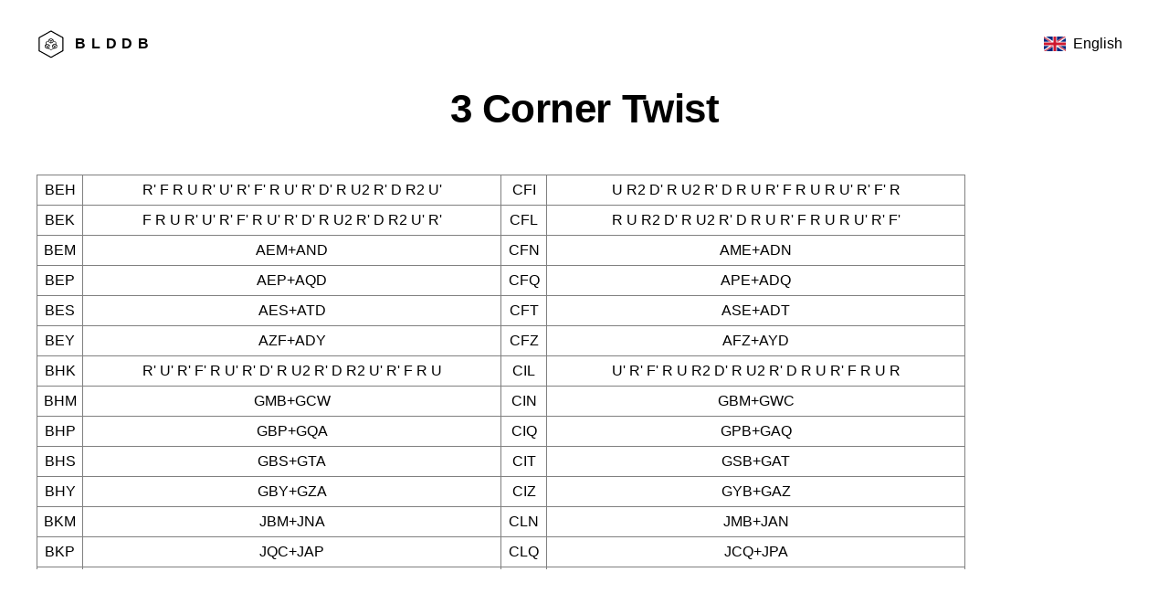

--- FILE ---
content_type: text/html; charset=utf-8
request_url: https://blddb.net/nightmare/3twists.html
body_size: 1960
content:
<!DOCTYPE html>
<html>

<head>
  <title class="lang" key="nightmare3Twists"></title>
  <meta charset="utf-8" />
  <meta name="viewport" content="width=device-width, initial-scale=1, user-scalable=yes" />
  <link rel="stylesheet" href="../assets/css/main.css" />
  <link rel="icon" href="../images/logo.svg" type="image/x-icon" />
  <link rel="apple-touch-icon" href="../images/logo.png" />
  <meta name="google-site-verification" content="s3hE2D_rJuuUUj4rVvWBADMHqHqiSM-bQh80mnwzDMA" />
</head>
<!-- Google tag (gtag.js) -->
<script async src="https://www.googletagmanager.com/gtag/js?id=G-7X9DPS593M"></script>
<script>
  window.dataLayer = window.dataLayer || [];

  function gtag() {
    dataLayer.push(arguments);
  }
  gtag('js', new Date());
  gtag('config', 'G-7X9DPS593M');
</script>

<body>
  <div class="allscreen">
    <div id="wrapper">
      <header id="header">
        <div class="inner">
          <a href="../nightmare.html" class="logo">
            <span class="symbol"><img src="../images/logo.svg" alt="" /></span><span class="title">blddb</span>
          </a>
          <div class="language">
            <div class="status_circle">
            </div>
            <div class="dropdown-content">
              <div class="status_circle" data-lang="zh">简体中文</div>
              <div class="status_circle" data-lang="en">English</div>
              <div class="status_circle" data-lang="ja">日本語</div>
            </div>
          </div>
        </div>
      </header>
      <div id="main">
        <div class="inner">
          <header>
            <h1 style="text-align:center" class="lang" key="nightmare3Twists"></h1>
          </header>
          <div class="noscripttable">
            <table style="border-top: 1px solid gray; padding-right: 0em;">
              <tr>
                <td>BEH</td>
                <td>R' F R U R' U' R' F' R U' R' D' R U2 R' D R2 U'</td>
                <td>CFI</td>
                <td>U R2 D' R U2 R' D R U R' F R U R U' R' F' R</td>
              </tr>
              <tr>
                <td>BEK</td>
                <td>F R U R' U' R' F' R U' R' D' R U2 R' D R2 U' R'</td>
                <td>CFL</td>
                <td>R U R2 D' R U2 R' D R U R' F R U R U' R' F'</td>
              </tr>
              <tr>
                <td>BEM</td>
                <td>AEM+AND</td>
                <td>CFN</td>
                <td>AME+ADN</td>
              </tr>
              <tr>
                <td>BEP</td>
                <td>AEP+AQD</td>
                <td>CFQ</td>
                <td>APE+ADQ</td>
              </tr>
              <tr>
                <td>BES</td>
                <td>AES+ATD</td>
                <td>CFT</td>
                <td>ASE+ADT</td>
              </tr>
              <tr>
                <td>BEY</td>
                <td>AZF+ADY</td>
                <td>CFZ</td>
                <td>AFZ+AYD</td>
              </tr>
              <tr>
                <td>BHK</td>
                <td>R' U' R' F' R U' R' D' R U2 R' D R2 U' R' F R U</td>
                <td>CIL</td>
                <td>U' R' F' R U R2 D' R U2 R' D R U R' F R U R</td>
              </tr>
              <tr>
                <td>BHM</td>
                <td>GMB+GCW</td>
                <td>CIN</td>
                <td>GBM+GWC</td>
              </tr>
              <tr>
                <td>BHP</td>
                <td>GBP+GQA</td>
                <td>CIQ</td>
                <td>GPB+GAQ</td>
              </tr>
              <tr>
                <td>BHS</td>
                <td>GBS+GTA</td>
                <td>CIT</td>
                <td>GSB+GAT</td>
              </tr>
              <tr>
                <td>BHY</td>
                <td>GBY+GZA</td>
                <td>CIZ</td>
                <td>GYB+GAZ</td>
              </tr>
              <tr>
                <td>BKM</td>
                <td>JBM+JNA</td>
                <td>CLN</td>
                <td>JMB+JAN</td>
              </tr>
              <tr>
                <td>BKP</td>
                <td>JQC+JAP</td>
                <td>CLQ</td>
                <td>JCQ+JPA</td>
              </tr>
              <tr>
                <td>BKS</td>
                <td>JRC+JAT</td>
                <td>CLT</td>
                <td>JCR+JTA</td>
              </tr>
              <tr>
                <td>BKY</td>
                <td>JBY+JZA</td>
                <td>CLZ</td>
                <td>JYB+JAZ</td>
              </tr>
              <tr>
                <td>BMP</td>
                <td>AQN+AWP</td>
                <td>CNQ</td>
                <td>ANQ+APW</td>
              </tr>
              <tr>
                <td>BMS</td>
                <td>ANT+ARM</td>
                <td>CNT</td>
                <td>ATN+AMR</td>
              </tr>
              <tr>
                <td>BMY</td>
                <td>AYM+ANX</td>
                <td>CNZ</td>
                <td>AMY+AXN</td>
              </tr>
              <tr>
                <td>BPS</td>
                <td>AOR+ASQ</td>
                <td>CQT</td>
                <td>ARO+AQS</td>
              </tr>
              <tr>
                <td>BPY</td>
                <td>AZQ+AOY</td>
                <td>CQZ</td>
                <td>AQZ+AYO</td>
              </tr>
              <tr>
                <td>BSY</td>
                <td>AZT+ARY</td>
                <td>CTZ</td>
                <td>ATZ+AYR</td>
              </tr>
              <tr>
                <td>EHK</td>
                <td>U' R' F R U R' U' R' F' R U' R' D' R U2 R' D R2</td>
                <td>FIL</td>
                <td>R2 D' R U2 R' D R U R' F R U R U' R' F' R U</td>
              </tr>
              <tr>
                <td>EHM</td>
                <td>GEM+GND</td>
                <td>FIN</td>
                <td>GME+GDN</td>
              </tr>
              <tr>
                <td>EHP</td>
                <td>GEP+GQD</td>
                <td>FIQ</td>
                <td>GPE+GDQ</td>
              </tr>
              <tr>
                <td>EHS</td>
                <td>GES+GTD</td>
                <td>FIT</td>
                <td>GSE+GDT</td>
              </tr>
              <tr>
                <td>EHY</td>
                <td>GEX+GYD</td>
                <td>FIZ</td>
                <td>GXE+GDY</td>
              </tr>
              <tr>
                <td>EKM</td>
                <td>JNF+JDM</td>
                <td>FLN</td>
                <td>JFN+JMD</td>
              </tr>
              <tr>
                <td>EKP</td>
                <td>JOF+JDQ</td>
                <td>FLQ</td>
                <td>JFO+JQD</td>
              </tr>
              <tr>
                <td>EKS</td>
                <td>JTF+JDS</td>
                <td>FLT</td>
                <td>JFT+JSD</td>
              </tr>
              <tr>
                <td>EKY</td>
                <td>JEY+JZD</td>
                <td>FLZ</td>
                <td>JYE+JDZ</td>
              </tr>
              <tr>
                <td>EMP</td>
                <td>DPM+DNO</td>
                <td>FNQ</td>
                <td>DMP+DON</td>
              </tr>
              <tr>
                <td>EMS</td>
                <td>DTW+DMS</td>
                <td>FNT</td>
                <td>DWT+DSM</td>
              </tr>
              <tr>
                <td>EMY</td>
                <td>DXW+DMZ</td>
                <td>FNZ</td>
                <td>DWX+DZM</td>
              </tr>
              <tr>
                <td>EPS</td>
                <td>DRP+DQT</td>
                <td>FQT</td>
                <td>DPR+DTQ</td>
              </tr>
              <tr>
                <td>EPY</td>
                <td>DQX+DYP</td>
                <td>FQZ</td>
                <td>DXQ+DPY</td>
              </tr>
              <tr>
                <td>ESY</td>
                <td>DTX+DYS</td>
                <td>FTZ</td>
                <td>DXT+DSY</td>
              </tr>
              <tr>
                <td>HKM</td>
                <td>JHM+JNG</td>
                <td>ILN</td>
                <td>JMH+JGN</td>
              </tr>
              <tr>
                <td>HKP</td>
                <td>JHP+JQG</td>
                <td>ILQ</td>
                <td>JPH+JGQ</td>
              </tr>
              <tr>
                <td>HKS</td>
                <td>JHS+JTG</td>
                <td>ILT</td>
                <td>JSH+JGT</td>
              </tr>
              <tr>
                <td>HKY</td>
                <td>JHY+JZG</td>
                <td>ILZ</td>
                <td>JYH+JGZ</td>
              </tr>
              <tr>
                <td>HMP</td>
                <td>R' F' R U' R D' R' U' R D R' U2 R' F R2 D' B D R' D' R B' R' D</td>
                <td>INQ</td>
                <td>D' R B R' D R D' B' D R2 F' R U2 R D' R' U R D R' U R' F R</td>
              </tr>
              <tr>
                <td>HMS</td>
                <td>R' D U R' D' R U' R' D R D' R' U D R U' R' D' R U R' U' R2</td>
                <td>INT</td>
                <td>R' D R' D' R U R' D R U' D' R' U R U' R' D R U R' D' U' R2</td>
              </tr>
              <tr>
                <td>HMY</td>
                <td>U R U R' D R U' R' D' R U' R2 D R2 U R' U' R2 D' R2</td>
                <td>INZ</td>
                <td>R2 D R2 U R U' R2 D' R2 U R' D R U R' D' R U' R' U'</td>
              </tr>
              <tr>
                <td>HPS</td>
                <td>R' D' R D R' U' R D' R' U D R U' R' U R D' R' U' R D U</td>
                <td>IQT</td>
                <td>U' D' R' U R D R' U' R U R' D' U' R D R' U R D' R' D R</td>
              </tr>
              <tr>
                <td>HPY</td>
                <td>D' R' D U R' D' R U' R' D R D' R' U D R U' R' D' R U R' U' R2 D</td>
                <td>IQZ</td>
                <td>D' R' D R' D' R U R' D R U' D' R' U R U' R' D R U R' D' U' R2 D</td>
              </tr>
              <tr>
                <td>HSY</td>
                <td>U' R' D U R D' R' U' R D R' D' R U D R' U' R D' R' U R</td>
                <td>ITZ</td>
                <td>R' U' R D R' U R D' U' R' D R D' R' U R D R' U' D' R U</td>
              </tr>
              <tr>
                <td>KMP</td>
                <td>D R' F' R D' R' D F D' R2 B R' U2 R' D R U' R' D' R U' R B' R'</td>
                <td>LNQ</td>
                <td>R B R' U R' D R U R' D' R U2 R B' R2 D F' D' R D R' F R D'</td>
              </tr>
              <tr>
                <td>KMS</td>
                <td>D R D' R D R' U' R D' R' U D R U' R' U R D' R' U' R D U R2 D'</td>
                <td>LNT</td>
                <td>D R D' U' R D R' U R D' R' D R U' D' R' U R D R' U' R U R2 D'</td>
              </tr>
              <tr>
                <td>KMY</td>
                <td>U D R U' R' D' R U R' U' R D U R' D' R U' R' D R D' R'</td>
                <td>LNZ</td>
                <td>R D R' D' R U R' D R U' D' R' U R U' R' D R U R' D' U'</td>
              </tr>
              <tr>
                <td>KPS</td>
                <td>R2 D' R2 U' R' U R2 D R2 U' R D' R' U' R D R' U R U</td>
                <td>LQT</td>
                <td>U' R' U' R D' R' U R D R' U R2 D' R2 U' R U R2 D R2</td>
              </tr>
              <tr>
                <td>KPY</td>
                <td>R D' R D R' U' R D' R' U D R U' R' U R D' R' U' R D U R2</td>
                <td>LQZ</td>
                <td>R D' U' R D R' U R D' R' D R U' D' R' U R D R' U' R U R2</td>
              </tr>
              <tr>
                <td>KSY</td>
                <td>R U R' D' R U' R' D U R D' R' D R U' R' D' R U D R' U'</td>
                <td>LTZ</td>
                <td>U R D' U' R' D R U R' D' R D R' U' D' R U R' D R U' R'</td>
              </tr>
              <tr>
                <td>MPS</td>
                <td>D (R U R' U')2 D (R U R' U')2 D (R U R' U')2 D</td>
                <td>NQT</td>
                <td>D (U R U' R')2 D (U R U' R')2 D (U R U' R')2 D</td>
              </tr>
              <tr>
                <td>MPY</td>
                <td>(R U R' U')2 D (R U R' U')2 D (R U R' U')2 D2</td>
                <td>NQZ</td>
                <td>(U R U' R')2 D (U R U' R')2 D (U R U' R')2 D2</td>
              </tr>
              <tr>
                <td>MSY</td>
                <td>(R U R' U')2 D (R U R' U')2 D2 (R U R' U')2 D</td>
                <td>NTZ</td>
                <td>(U R U' R')2 D (U R U' R')2 D2 (U R U' R')2 D</td>
              </tr>
              <tr>
                <td>PSY</td>
                <td>(R U R' U')2 D2 (R U R' U')2 D (R U R' U')2 D</td>
                <td>QTZ</td>
                <td>(U R U' R')2 D2 (U R U' R')2 D (U R U' R')2 D</td>
              </tr>
            </table>
          </div>
          <br />
        </div>
      </div>
    </div>
  </div>
  <script src="../assets/js/jquery.min.js"></script>
  <script src="../assets/js/main.js"></script>
  <script src="../assets/js/setcode.js"></script>
  <script src="../assets/js/language.js"></script>
</body>

</html>

--- FILE ---
content_type: text/css; charset=utf-8
request_url: https://blddb.net/assets/css/main.css
body_size: 8047
content:
@charset "UTF-8";
@import url("fontawesome-all.min.css");
@import url("https://fonts.googleapis.com/css?family=Source+Sans+Pro:300,700,900");
/*
	Phantom by HTML5 UP
	html5up.net | @ajlkn
	Free for personal and commercial use under the CCA 3.0 license (html5up.net/license)
*/
html, body, div, span, applet, object,
iframe, h1, h2, h3, h4, h5, h6, p, blockquote,
pre, a, abbr, acronym, address, big, cite,
code, del, dfn, em, img, ins, kbd, q, s, samp,
small, strike, strong, sub, sup, tt, var, b,
u, i, center, dl, dt, dd, ol, ul, li, fieldset,
form, label, legend, table, caption, tbody,
tfoot, thead, tr, th, td, article, aside,
canvas, details, embed, figure, figcaption,
footer, header, hgroup, menu, nav, output, ruby,
section, summary, time, mark, audio, video {
  margin: 0;
  padding: 0;
  border: 0;
  font-size: 100%;
  font: inherit;
  vertical-align: baseline;
}

article, aside, details, figcaption, figure,
footer, header, hgroup, menu, nav, section {
  display: block;
}

html {
  scrollbar-gutter: stable;
}

body {
  line-height: 1;
}

ol, ul {
  list-style: none;
}

blockquote, q {
  quotes: none;
}
blockquote:before, blockquote:after, q:before, q:after {
  content: "";
  content: none;
}

body {
  -webkit-text-size-adjust: none;
}

mark {
  background-color: transparent;
  color: inherit;
}

input::-moz-focus-inner {
  border: 0;
  padding: 0;
}

input, select, textarea {
  -moz-appearance: none;
  -webkit-appearance: none;
  -ms-appearance: none;
  appearance: none;
}

/* Basic */
@-ms-viewport {
  width: device-width;
}
body {
  -ms-overflow-style: scrollbar;
}

@media screen and (max-width: 480px) {
  html,
body {
    min-width: 320px;
  }
}
html {
  box-sizing: border-box;
}

*,
*:before,
*:after {
  box-sizing: inherit;
}

body,
.main-body {
  background: #ffffff;
}
body.is-preload *,
body.is-preload *:before,
body.is-preload *:after,
.main-body.is-preload *,
.main-body.is-preload *:before,
.main-body.is-preload *:after {
  -moz-animation: none !important;
  -webkit-animation: none !important;
  -ms-animation: none !important;
  animation: none !important;
  -moz-transition: none !important;
  -webkit-transition: none !important;
  -ms-transition: none !important;
  transition: none !important;
}

/* Type */
body, input, select, textarea {
  color: #000000;
  font-family: "Tahoma", Helvetica, sans-serif;
  font-size: 16pt;
  font-weight: 300;
  line-height: 1.75;
}
@media screen and (max-width: 1680px) {
  body, input, select, textarea {
    font-size: 14pt;
  }
}
@media screen and (max-width: 1280px) {
  body, input, select, textarea {
    font-size: 12pt;
  }
}

a {
  -moz-transition: border-bottom-color 0.2s ease, color 0.2s ease;
  -webkit-transition: border-bottom-color 0.2s ease, color 0.2s ease;
  -ms-transition: border-bottom-color 0.2s ease, color 0.2s ease;
  transition: border-bottom-color 0.2s ease, color 0.2s ease;
  text-decoration: none;
  color: #000000;
  border-bottom: dotted 1px rgba(0, 0, 0, 0.5);
}
a:hover {
  border-bottom-color: transparent;
  color: #f2849e !important;
}

strong, b {
  font-weight: 900;
}

em, i {
  font-style: italic;
}

p {
  margin: 0 0 1em 0;
}

h1 {
  font-size: 2.75em;
  font-weight: 700;
  line-height: 1.3;
  margin: 0 0 1em 0;
  letter-spacing: -0.01em;
  text-align: center;
}
h1 a {
  color: inherit;
}
@media screen and (max-width: 736px) {
  h1 {
    font-size: 2em;
    margin: 0 0 0.5em 0;
  }
}
@media screen and (max-width: 360px) {
  h1 {
    font-size: 1.75em;
  }
}

h2, h3, h4, h5, h6 {
  font-weight: 900;
  line-height: 1.2;
  margin: 0 0 2em 0;
  letter-spacing: 0.1em;
}
h2 a, h3 a, h4 a, h5 a, h6 a {
  color: inherit;
}

h2 {
  font-size: 1.3em;
}

h3 {
  font-size: 0.8em;
}

h4 {
  font-size: 0.8em;
}

h5 {
  font-size: 0.8em;
}

h6 {
  font-size: 0.8em;
}

@media screen and (max-width: 980px) {
  h1 br, h2 br, h3 br, h4 br, h5 br, h6 br {
    display: none;
  }
}
@media screen and (max-width: 736px) {
  h2 {
    font-size: 1.3em;
  }
  h3 {
    font-size: 0.8em;
  }
}
sub {
  font-size: 0.8em;
  position: relative;
  top: 0.5em;
}

sup {
  font-size: 0.8em;
  position: relative;
  top: -0.5em;
}

blockquote {
  border-left: solid 4px #585858;
  font-style: italic;
  margin: 0 0 2em 0;
  padding: 0.5em 0 0.5em 2em;
}

code {
  background: rgba(144, 144, 144, 0.075);
  border-radius: 4px;
  border: solid 1px #585858;
  font-family: "Courier New", monospace;
  font-size: 0.9em;
  margin: 0 0.25em;
  padding: 0.25em 0.65em;
}

pre {
  -webkit-overflow-scrolling: touch;
  font-family: "Courier New", monospace;
  font-size: 0.9em;
  margin: 0 0 2em 0;
}
pre code {
  display: block;
  line-height: 1.75;
  padding: 1em 1.5em;
  overflow-x: auto;
}

hr {
  border: 0;
  border-bottom: solid 1px #585858;
  margin: 2em 0;
}
hr.major {
  margin: 3em 0;
}

.align-left {
  text-align: left;
}

.align-center {
  text-align: center;
}

.align-right {
  text-align: right;
}

/* Row */
.row {
  display: flex;
  flex-wrap: wrap;
  box-sizing: border-box;
  align-items: stretch;
}
.row > * {
  box-sizing: border-box;
}
.row.gtr-uniform > * > :last-child {
  margin-bottom: 0;
}
.row.aln-left {
  justify-content: flex-start;
}
.row.aln-center {
  justify-content: center;
}
.row.aln-right {
  justify-content: flex-end;
}
.row.aln-top {
  align-items: flex-start;
}
.row.aln-middle {
  align-items: center;
}
.row.aln-bottom {
  align-items: flex-end;
}
.row > .imp {
  order: -1;
}
.row > .col-1 {
  width: 8.3333333333%;
}
.row > .off-1 {
  margin-left: 8.3333333333%;
}
.row > .col-2 {
  width: 16.6666666667%;
}
.row > .off-2 {
  margin-left: 16.6666666667%;
}
.row > .col-3 {
  width: 25%;
}
.row > .off-3 {
  margin-left: 25%;
}
.row > .col-4 {
  width: 33.3333333333%;
}
.row > .off-4 {
  margin-left: 33.3333333333%;
}
.row > .col-5 {
  width: 41.6666666667%;
}
.row > .off-5 {
  margin-left: 41.6666666667%;
}
.row > .col-6 {
  width: 50%;
}
.row > .off-6 {
  margin-left: 50%;
}
.row > .col-7 {
  width: 58.3333333333%;
}
.row > .off-7 {
  margin-left: 58.3333333333%;
}
.row > .col-8 {
  width: 66.6666666667%;
}
.row > .off-8 {
  margin-left: 66.6666666667%;
}
.row > .col-9 {
  width: 75%;
}
.row > .off-9 {
  margin-left: 75%;
}
.row > .col-10 {
  width: 83.3333333333%;
}
.row > .off-10 {
  margin-left: 83.3333333333%;
}
.row > .col-11 {
  width: 91.6666666667%;
}
.row > .off-11 {
  margin-left: 91.6666666667%;
}
.row > .col-12 {
  width: 100%;
}
.row > .off-12 {
  margin-left: 100%;
}
.row.gtr-0 {
  margin-top: 0;
  margin-left: 0em;
}
.row.gtr-0 > * {
  padding: 0 0 0 0em;
}
.row.gtr-0.gtr-uniform {
  margin-top: 0em;
}
.row.gtr-0.gtr-uniform > * {
  padding-top: 0em;
}
.row.gtr-25 {
  margin-top: 0;
  margin-left: -0.5em;
}
.row.gtr-25 > * {
  padding: 0 0 0 0.5em;
}
.row.gtr-25.gtr-uniform {
  margin-top: -0.5em;
}
.row.gtr-25.gtr-uniform > * {
  padding-top: 0.5em;
}
.row.gtr-50 {
  margin-top: 0;
  margin-left: -1em;
}
.row.gtr-50 > * {
  padding: 0 0 0 1em;
}
.row.gtr-50.gtr-uniform {
  margin-top: -1em;
}
.row.gtr-50.gtr-uniform > * {
  padding-top: 1em;
}
.row {
  margin-top: 0;
  margin-left: -2em;
}
.row > * {
  padding: 0 0 0 2em;
}
.row.gtr-uniform {
  margin-top: -2em;
}
.row.gtr-uniform > * {
  padding-top: 2em;
}
.row.gtr-150 {
  margin-top: 0;
  margin-left: -3em;
}
.row.gtr-150 > * {
  padding: 0 0 0 3em;
}
.row.gtr-150.gtr-uniform {
  margin-top: -3em;
}
.row.gtr-150.gtr-uniform > * {
  padding-top: 3em;
}
.row.gtr-200 {
  margin-top: 0;
  margin-left: -4em;
}
.row.gtr-200 > * {
  padding: 0 0 0 4em;
}
.row.gtr-200.gtr-uniform {
  margin-top: -4em;
}
.row.gtr-200.gtr-uniform > * {
  padding-top: 4em;
}
@media screen and (max-width: 1680px) {
  .row {
    display: flex;
    flex-wrap: wrap;
    box-sizing: border-box;
    align-items: stretch;
  }
  .row > * {
    box-sizing: border-box;
  }
  .row.gtr-uniform > * > :last-child {
    margin-bottom: 0;
  }
  .row.aln-left {
    justify-content: flex-start;
  }
  .row.aln-center {
    justify-content: center;
  }
  .row.aln-right {
    justify-content: flex-end;
  }
  .row.aln-top {
    align-items: flex-start;
  }
  .row.aln-middle {
    align-items: center;
  }
  .row.aln-bottom {
    align-items: flex-end;
  }
  .row > .imp-xlarge {
    order: -1;
  }
  .row > .col-1-xlarge {
    width: 8.3333333333%;
  }
  .row > .off-1-xlarge {
    margin-left: 8.3333333333%;
  }
  .row > .col-2-xlarge {
    width: 16.6666666667%;
  }
  .row > .off-2-xlarge {
    margin-left: 16.6666666667%;
  }
  .row > .col-3-xlarge {
    width: 25%;
  }
  .row > .off-3-xlarge {
    margin-left: 25%;
  }
  .row > .col-4-xlarge {
    width: 33.3333333333%;
  }
  .row > .off-4-xlarge {
    margin-left: 33.3333333333%;
  }
  .row > .col-5-xlarge {
    width: 41.6666666667%;
  }
  .row > .off-5-xlarge {
    margin-left: 41.6666666667%;
  }
  .row > .col-6-xlarge {
    width: 50%;
  }
  .row > .off-6-xlarge {
    margin-left: 50%;
  }
  .row > .col-7-xlarge {
    width: 58.3333333333%;
  }
  .row > .off-7-xlarge {
    margin-left: 58.3333333333%;
  }
  .row > .col-8-xlarge {
    width: 66.6666666667%;
  }
  .row > .off-8-xlarge {
    margin-left: 66.6666666667%;
  }
  .row > .col-9-xlarge {
    width: 75%;
  }
  .row > .off-9-xlarge {
    margin-left: 75%;
  }
  .row > .col-10-xlarge {
    width: 83.3333333333%;
  }
  .row > .off-10-xlarge {
    margin-left: 83.3333333333%;
  }
  .row > .col-11-xlarge {
    width: 91.6666666667%;
  }
  .row > .off-11-xlarge {
    margin-left: 91.6666666667%;
  }
  .row > .col-12-xlarge {
    width: 100%;
  }
  .row > .off-12-xlarge {
    margin-left: 100%;
  }
  .row.gtr-0 {
    margin-top: 0;
    margin-left: 0em;
  }
  .row.gtr-0 > * {
    padding: 0 0 0 0em;
  }
  .row.gtr-0.gtr-uniform {
    margin-top: 0em;
  }
  .row.gtr-0.gtr-uniform > * {
    padding-top: 0em;
  }
  .row.gtr-25 {
    margin-top: 0;
    margin-left: -0.5em;
  }
  .row.gtr-25 > * {
    padding: 0 0 0 0.5em;
  }
  .row.gtr-25.gtr-uniform {
    margin-top: -0.5em;
  }
  .row.gtr-25.gtr-uniform > * {
    padding-top: 0.5em;
  }
  .row.gtr-50 {
    margin-top: 0;
    margin-left: -1em;
  }
  .row.gtr-50 > * {
    padding: 0 0 0 1em;
  }
  .row.gtr-50.gtr-uniform {
    margin-top: -1em;
  }
  .row.gtr-50.gtr-uniform > * {
    padding-top: 1em;
  }
  .row {
    margin-top: 0;
    margin-left: -2em;
  }
  .row > * {
    padding: 0 0 0 2em;
  }
  .row.gtr-uniform {
    margin-top: -2em;
  }
  .row.gtr-uniform > * {
    padding-top: 2em;
  }
  .row.gtr-150 {
    margin-top: 0;
    margin-left: -3em;
  }
  .row.gtr-150 > * {
    padding: 0 0 0 3em;
  }
  .row.gtr-150.gtr-uniform {
    margin-top: -3em;
  }
  .row.gtr-150.gtr-uniform > * {
    padding-top: 3em;
  }
  .row.gtr-200 {
    margin-top: 0;
    margin-left: -4em;
  }
  .row.gtr-200 > * {
    padding: 0 0 0 4em;
  }
  .row.gtr-200.gtr-uniform {
    margin-top: -4em;
  }
  .row.gtr-200.gtr-uniform > * {
    padding-top: 4em;
  }
}
@media screen and (max-width: 1280px) {
  .row {
    display: flex;
    flex-wrap: wrap;
    box-sizing: border-box;
    align-items: stretch;
  }
  .row > * {
    box-sizing: border-box;
  }
  .row.gtr-uniform > * > :last-child {
    margin-bottom: 0;
  }
  .row.aln-left {
    justify-content: flex-start;
  }
  .row.aln-center {
    justify-content: center;
  }
  .row.aln-right {
    justify-content: flex-end;
  }
  .row.aln-top {
    align-items: flex-start;
  }
  .row.aln-middle {
    align-items: center;
  }
  .row.aln-bottom {
    align-items: flex-end;
  }
  .row > .imp-large {
    order: -1;
  }
  .row > .col-1-large {
    width: 8.3333333333%;
  }
  .row > .off-1-large {
    margin-left: 8.3333333333%;
  }
  .row > .col-2-large {
    width: 16.6666666667%;
  }
  .row > .off-2-large {
    margin-left: 16.6666666667%;
  }
  .row > .col-3-large {
    width: 25%;
  }
  .row > .off-3-large {
    margin-left: 25%;
  }
  .row > .col-4-large {
    width: 33.3333333333%;
  }
  .row > .off-4-large {
    margin-left: 33.3333333333%;
  }
  .row > .col-5-large {
    width: 41.6666666667%;
  }
  .row > .off-5-large {
    margin-left: 41.6666666667%;
  }
  .row > .col-6-large {
    width: 50%;
  }
  .row > .off-6-large {
    margin-left: 50%;
  }
  .row > .col-7-large {
    width: 58.3333333333%;
  }
  .row > .off-7-large {
    margin-left: 58.3333333333%;
  }
  .row > .col-8-large {
    width: 66.6666666667%;
  }
  .row > .off-8-large {
    margin-left: 66.6666666667%;
  }
  .row > .col-9-large {
    width: 75%;
  }
  .row > .off-9-large {
    margin-left: 75%;
  }
  .row > .col-10-large {
    width: 83.3333333333%;
  }
  .row > .off-10-large {
    margin-left: 83.3333333333%;
  }
  .row > .col-11-large {
    width: 91.6666666667%;
  }
  .row > .off-11-large {
    margin-left: 91.6666666667%;
  }
  .row > .col-12-large {
    width: 100%;
  }
  .row > .off-12-large {
    margin-left: 100%;
  }
  .row.gtr-0 {
    margin-top: 0;
    margin-left: 0em;
  }
  .row.gtr-0 > * {
    padding: 0 0 0 0em;
  }
  .row.gtr-0.gtr-uniform {
    margin-top: 0em;
  }
  .row.gtr-0.gtr-uniform > * {
    padding-top: 0em;
  }
  .row.gtr-25 {
    margin-top: 0;
    margin-left: -0.5em;
  }
  .row.gtr-25 > * {
    padding: 0 0 0 0.5em;
  }
  .row.gtr-25.gtr-uniform {
    margin-top: -0.5em;
  }
  .row.gtr-25.gtr-uniform > * {
    padding-top: 0.5em;
  }
  .row.gtr-50 {
    margin-top: 0;
    margin-left: -1em;
  }
  .row.gtr-50 > * {
    padding: 0 0 0 1em;
  }
  .row.gtr-50.gtr-uniform {
    margin-top: -1em;
  }
  .row.gtr-50.gtr-uniform > * {
    padding-top: 1em;
  }
  .row {
    margin-top: 0;
    margin-left: -2em;
  }
  .row > * {
    padding: 0 0 0 2em;
  }
  .row.gtr-uniform {
    margin-top: -2em;
  }
  .row.gtr-uniform > * {
    padding-top: 2em;
  }
  .row.gtr-150 {
    margin-top: 0;
    margin-left: -3em;
  }
  .row.gtr-150 > * {
    padding: 0 0 0 3em;
  }
  .row.gtr-150.gtr-uniform {
    margin-top: -3em;
  }
  .row.gtr-150.gtr-uniform > * {
    padding-top: 3em;
  }
  .row.gtr-200 {
    margin-top: 0;
    margin-left: -4em;
  }
  .row.gtr-200 > * {
    padding: 0 0 0 4em;
  }
  .row.gtr-200.gtr-uniform {
    margin-top: -4em;
  }
  .row.gtr-200.gtr-uniform > * {
    padding-top: 4em;
  }
}
@media screen and (max-width: 980px) {
  .row {
    display: flex;
    flex-wrap: wrap;
    box-sizing: border-box;
    align-items: stretch;
  }
  .row > * {
    box-sizing: border-box;
  }
  .row.gtr-uniform > * > :last-child {
    margin-bottom: 0;
  }
  .row.aln-left {
    justify-content: flex-start;
  }
  .row.aln-center {
    justify-content: center;
  }
  .row.aln-right {
    justify-content: flex-end;
  }
  .row.aln-top {
    align-items: flex-start;
  }
  .row.aln-middle {
    align-items: center;
  }
  .row.aln-bottom {
    align-items: flex-end;
  }
  .row > .imp-medium {
    order: -1;
  }
  .row > .col-1-medium {
    width: 8.3333333333%;
  }
  .row > .off-1-medium {
    margin-left: 8.3333333333%;
  }
  .row > .col-2-medium {
    width: 16.6666666667%;
  }
  .row > .off-2-medium {
    margin-left: 16.6666666667%;
  }
  .row > .col-3-medium {
    width: 25%;
  }
  .row > .off-3-medium {
    margin-left: 25%;
  }
  .row > .col-4-medium {
    width: 33.3333333333%;
  }
  .row > .off-4-medium {
    margin-left: 33.3333333333%;
  }
  .row > .col-5-medium {
    width: 41.6666666667%;
  }
  .row > .off-5-medium {
    margin-left: 41.6666666667%;
  }
  .row > .col-6-medium {
    width: 50%;
  }
  .row > .off-6-medium {
    margin-left: 50%;
  }
  .row > .col-7-medium {
    width: 58.3333333333%;
  }
  .row > .off-7-medium {
    margin-left: 58.3333333333%;
  }
  .row > .col-8-medium {
    width: 66.6666666667%;
  }
  .row > .off-8-medium {
    margin-left: 66.6666666667%;
  }
  .row > .col-9-medium {
    width: 75%;
  }
  .row > .off-9-medium {
    margin-left: 75%;
  }
  .row > .col-10-medium {
    width: 83.3333333333%;
  }
  .row > .off-10-medium {
    margin-left: 83.3333333333%;
  }
  .row > .col-11-medium {
    width: 91.6666666667%;
  }
  .row > .off-11-medium {
    margin-left: 91.6666666667%;
  }
  .row > .col-12-medium {
    width: 100%;
  }
  .row > .off-12-medium {
    margin-left: 100%;
  }
  .row.gtr-0 {
    margin-top: 0;
    margin-left: 0em;
  }
  .row.gtr-0 > * {
    padding: 0 0 0 0em;
  }
  .row.gtr-0.gtr-uniform {
    margin-top: 0em;
  }
  .row.gtr-0.gtr-uniform > * {
    padding-top: 0em;
  }
  .row.gtr-25 {
    margin-top: 0;
    margin-left: -0.375em;
  }
  .row.gtr-25 > * {
    padding: 0 0 0 0.375em;
  }
  .row.gtr-25.gtr-uniform {
    margin-top: -0.375em;
  }
  .row.gtr-25.gtr-uniform > * {
    padding-top: 0.375em;
  }
  .row.gtr-50 {
    margin-top: 0;
    margin-left: -0.75em;
  }
  .row.gtr-50 > * {
    padding: 0 0 0 0.75em;
  }
  .row.gtr-50.gtr-uniform {
    margin-top: -0.75em;
  }
  .row.gtr-50.gtr-uniform > * {
    padding-top: 0.75em;
  }
  .row {
    margin-top: 0;
    margin-left: -1.5em;
  }
  .row > * {
    padding: 0 0 0 1.5em;
  }
  .row.gtr-uniform {
    margin-top: -1.5em;
  }
  .row.gtr-uniform > * {
    padding-top: 1.5em;
  }
  .row.gtr-150 {
    margin-top: 0;
    margin-left: -2.25em;
  }
  .row.gtr-150 > * {
    padding: 0 0 0 2.25em;
  }
  .row.gtr-150.gtr-uniform {
    margin-top: -2.25em;
  }
  .row.gtr-150.gtr-uniform > * {
    padding-top: 2.25em;
  }
  .row.gtr-200 {
    margin-top: 0;
    margin-left: -3em;
  }
  .row.gtr-200 > * {
    padding: 0 0 0 3em;
  }
  .row.gtr-200.gtr-uniform {
    margin-top: -3em;
  }
  .row.gtr-200.gtr-uniform > * {
    padding-top: 3em;
  }
}
@media screen and (max-width: 736px) {
  .row {
    display: flex;
    flex-wrap: wrap;
    box-sizing: border-box;
    align-items: stretch;
  }
  .row > * {
    box-sizing: border-box;
  }
  .row.gtr-uniform > * > :last-child {
    margin-bottom: 0;
  }
  .row.aln-left {
    justify-content: flex-start;
  }
  .row.aln-center {
    justify-content: center;
  }
  .row.aln-right {
    justify-content: flex-end;
  }
  .row.aln-top {
    align-items: flex-start;
  }
  .row.aln-middle {
    align-items: center;
  }
  .row.aln-bottom {
    align-items: flex-end;
  }
  .row > .imp-small {
    order: -1;
  }
  .row > .col-1-small {
    width: 8.3333333333%;
  }
  .row > .off-1-small {
    margin-left: 8.3333333333%;
  }
  .row > .col-2-small {
    width: 16.6666666667%;
  }
  .row > .off-2-small {
    margin-left: 16.6666666667%;
  }
  .row > .col-3-small {
    width: 25%;
  }
  .row > .off-3-small {
    margin-left: 25%;
  }
  .row > .col-4-small {
    width: 33.3333333333%;
  }
  .row > .off-4-small {
    margin-left: 33.3333333333%;
  }
  .row > .col-5-small {
    width: 41.6666666667%;
  }
  .row > .off-5-small {
    margin-left: 41.6666666667%;
  }
  .row > .col-6-small {
    width: 50%;
  }
  .row > .off-6-small {
    margin-left: 50%;
  }
  .row > .col-7-small {
    width: 58.3333333333%;
  }
  .row > .off-7-small {
    margin-left: 58.3333333333%;
  }
  .row > .col-8-small {
    width: 66.6666666667%;
  }
  .row > .off-8-small {
    margin-left: 66.6666666667%;
  }
  .row > .col-9-small {
    width: 75%;
  }
  .row > .off-9-small {
    margin-left: 75%;
  }
  .row > .col-10-small {
    width: 83.3333333333%;
  }
  .row > .off-10-small {
    margin-left: 83.3333333333%;
  }
  .row > .col-11-small {
    width: 91.6666666667%;
  }
  .row > .off-11-small {
    margin-left: 91.6666666667%;
  }
  .row > .col-12-small {
    width: 100%;
  }
  .row > .off-12-small {
    margin-left: 100%;
  }
  .row.gtr-0 {
    margin-top: 0;
    margin-left: 0em;
  }
  .row.gtr-0 > * {
    padding: 0 0 0 0em;
  }
  .row.gtr-0.gtr-uniform {
    margin-top: 0em;
  }
  .row.gtr-0.gtr-uniform > * {
    padding-top: 0em;
  }
  .row.gtr-25 {
    margin-top: 0;
    margin-left: -0.25em;
  }
  .row.gtr-25 > * {
    padding: 0 0 0 0.25em;
  }
  .row.gtr-25.gtr-uniform {
    margin-top: -0.25em;
  }
  .row.gtr-25.gtr-uniform > * {
    padding-top: 0.25em;
  }
  .row.gtr-50 {
    margin-top: 0;
    margin-left: -0.5em;
  }
  .row.gtr-50 > * {
    padding: 0 0 0 0.5em;
  }
  .row.gtr-50.gtr-uniform {
    margin-top: -0.5em;
  }
  .row.gtr-50.gtr-uniform > * {
    padding-top: 0.5em;
  }
  .row {
    margin-top: 0;
    margin-left: -1em;
  }
  .row > * {
    padding: 0 0 0 1em;
  }
  .row.gtr-uniform {
    margin-top: -1em;
  }
  .row.gtr-uniform > * {
    padding-top: 1em;
  }
  .row.gtr-150 {
    margin-top: 0;
    margin-left: -1.5em;
  }
  .row.gtr-150 > * {
    padding: 0 0 0 1.5em;
  }
  .row.gtr-150.gtr-uniform {
    margin-top: -1.5em;
  }
  .row.gtr-150.gtr-uniform > * {
    padding-top: 1.5em;
  }
  .row.gtr-200 {
    margin-top: 0;
    margin-left: -2em;
  }
  .row.gtr-200 > * {
    padding: 0 0 0 2em;
  }
  .row.gtr-200.gtr-uniform {
    margin-top: -2em;
  }
  .row.gtr-200.gtr-uniform > * {
    padding-top: 2em;
  }
}
@media screen and (max-width: 480px) {
  .row {
    display: flex;
    flex-wrap: wrap;
    box-sizing: border-box;
    align-items: stretch;
  }
  .row > * {
    box-sizing: border-box;
  }
  .row.gtr-uniform > * > :last-child {
    margin-bottom: 0;
  }
  .row.aln-left {
    justify-content: flex-start;
  }
  .row.aln-center {
    justify-content: center;
  }
  .row.aln-right {
    justify-content: flex-end;
  }
  .row.aln-top {
    align-items: flex-start;
  }
  .row.aln-middle {
    align-items: center;
  }
  .row.aln-bottom {
    align-items: flex-end;
  }
  .row > .imp-xsmall {
    order: -1;
  }
  .row > .col-1-xsmall {
    width: 8.3333333333%;
  }
  .row > .off-1-xsmall {
    margin-left: 8.3333333333%;
  }
  .row > .col-2-xsmall {
    width: 16.6666666667%;
  }
  .row > .off-2-xsmall {
    margin-left: 16.6666666667%;
  }
  .row > .col-3-xsmall {
    width: 25%;
  }
  .row > .off-3-xsmall {
    margin-left: 25%;
  }
  .row > .col-4-xsmall {
    width: 33.3333333333%;
  }
  .row > .off-4-xsmall {
    margin-left: 33.3333333333%;
  }
  .row > .col-5-xsmall {
    width: 41.6666666667%;
  }
  .row > .off-5-xsmall {
    margin-left: 41.6666666667%;
  }
  .row > .col-6-xsmall {
    width: 50%;
  }
  .row > .off-6-xsmall {
    margin-left: 50%;
  }
  .row > .col-7-xsmall {
    width: 58.3333333333%;
  }
  .row > .off-7-xsmall {
    margin-left: 58.3333333333%;
  }
  .row > .col-8-xsmall {
    width: 66.6666666667%;
  }
  .row > .off-8-xsmall {
    margin-left: 66.6666666667%;
  }
  .row > .col-9-xsmall {
    width: 75%;
  }
  .row > .off-9-xsmall {
    margin-left: 75%;
  }
  .row > .col-10-xsmall {
    width: 83.3333333333%;
  }
  .row > .off-10-xsmall {
    margin-left: 83.3333333333%;
  }
  .row > .col-11-xsmall {
    width: 91.6666666667%;
  }
  .row > .off-11-xsmall {
    margin-left: 91.6666666667%;
  }
  .row > .col-12-xsmall {
    width: 100%;
  }
  .row > .off-12-xsmall {
    margin-left: 100%;
  }
  .row.gtr-0 {
    margin-top: 0;
    margin-left: 0em;
  }
  .row.gtr-0 > * {
    padding: 0 0 0 0em;
  }
  .row.gtr-0.gtr-uniform {
    margin-top: 0em;
  }
  .row.gtr-0.gtr-uniform > * {
    padding-top: 0em;
  }
  .row.gtr-25 {
    margin-top: 0;
    margin-left: -0.25em;
  }
  .row.gtr-25 > * {
    padding: 0 0 0 0.25em;
  }
  .row.gtr-25.gtr-uniform {
    margin-top: -0.25em;
  }
  .row.gtr-25.gtr-uniform > * {
    padding-top: 0.25em;
  }
  .row.gtr-50 {
    margin-top: 0;
    margin-left: -0.5em;
  }
  .row.gtr-50 > * {
    padding: 0 0 0 0.5em;
  }
  .row.gtr-50.gtr-uniform {
    margin-top: -0.5em;
  }
  .row.gtr-50.gtr-uniform > * {
    padding-top: 0.5em;
  }
  .row {
    margin-top: 0;
    margin-left: -1em;
  }
  .row > * {
    padding: 0 0 0 1em;
  }
  .row.gtr-uniform {
    margin-top: -1em;
  }
  .row.gtr-uniform > * {
    padding-top: 1em;
  }
  .row.gtr-150 {
    margin-top: 0;
    margin-left: -1.5em;
  }
  .row.gtr-150 > * {
    padding: 0 0 0 1.5em;
  }
  .row.gtr-150.gtr-uniform {
    margin-top: -1.5em;
  }
  .row.gtr-150.gtr-uniform > * {
    padding-top: 1.5em;
  }
  .row.gtr-200 {
    margin-top: 0;
    margin-left: -2em;
  }
  .row.gtr-200 > * {
    padding: 0 0 0 2em;
  }
  .row.gtr-200.gtr-uniform {
    margin-top: -2em;
  }
  .row.gtr-200.gtr-uniform > * {
    padding-top: 2em;
  }
}

/* Section/Article */
section.special, article.special {
  text-align: center;
}

header p {
  margin-top: -1em;
}
@media screen and (max-width: 736px) {
  header p {
    margin-top: 0;
  }
}

/* Icon */
.icon {
  text-decoration: none;
  border-bottom: none;
  position: relative;
}
.icon:before {
  -moz-osx-font-smoothing: grayscale;
  -webkit-font-smoothing: antialiased;
  font-family: FontAwesome;
  font-style: normal;
  font-weight: normal;
  text-transform: none !important;
}
.icon > .label {
  display: none;
}
.icon.style2 {
  -moz-transition: background-color 0.2s ease-in-out, color 0.2s ease-in-out, border-color 0.2s ease-in-out;
  -webkit-transition: background-color 0.2s ease-in-out, color 0.2s ease-in-out, border-color 0.2s ease-in-out;
  -ms-transition: background-color 0.2s ease-in-out, color 0.2s ease-in-out, border-color 0.2s ease-in-out;
  transition: background-color 0.2s ease-in-out, color 0.2s ease-in-out, border-color 0.2s ease-in-out;
  background-color: transparent;
  border: solid 1px #585858;
  border-radius: 4px;
  width: 2.65em;
  height: 2.65em;
  display: inline-block;
  text-align: center;
  line-height: 2.65em;
  color: inherit;
}
.icon.style2:before {
  font-size: 1.1em;
}
.icon.style2:hover {
  color: #f2849e;
  border-color: #f2849e;
}
.icon.style2:active {
  background-color: rgba(242, 132, 158, 0.1);
}

/* List */
ol {
  list-style: decimal;
  margin: 0 0 2em 0;
  padding-left: 1.25em;
}
ol li {
  padding-left: 0.25em;
}

ul {
  list-style: disc;
  margin: 0 0 2em 0;
  padding-left: 1em;
}
ul li {
  padding-left: 0.5em;
}
ul.alt {
  list-style: none;
  padding-left: 0;
}
ul.alt li {
  border-top: solid 1px #585858;
  padding: 0.5em 0;
}
ul.alt li:first-child {
  border-top: 0;
  padding-top: 0;
}

dl {
  margin: 0 0 2em 0;
}
dl dt {
  display: block;
  font-weight: 900;
  margin: 0 0 1em 0;
}
dl dd {
  margin-left: 2em;
}

/* Actions */
ul.actions {
  display: -moz-flex;
  display: -webkit-flex;
  display: -ms-flex;
  display: flex;
  cursor: default;
  list-style: none;
  margin-left: -1em;
  padding-left: 0;
}
ul.actions li {
  padding: 0 0 0 1em;
  vertical-align: middle;
}
ul.actions.special {
  -moz-justify-content: center;
  -webkit-justify-content: center;
  -ms-justify-content: center;
  justify-content: center;
  width: 100%;
  margin-left: 0;
}
ul.actions.special li:first-child {
  padding-left: 0;
}
ul.actions.stacked {
  -moz-flex-direction: column;
  -webkit-flex-direction: column;
  -ms-flex-direction: column;
  flex-direction: column;
  margin-left: 0;
}
ul.actions.stacked li {
  padding: 1.3em 0 0 0;
}
ul.actions.stacked li:first-child {
  padding-top: 0;
}
ul.actions.fit {
  width: calc(100% + 1em);
}
ul.actions.fit li {
  -moz-flex-grow: 1;
  -webkit-flex-grow: 1;
  -ms-flex-grow: 1;
  flex-grow: 1;
  -moz-flex-shrink: 1;
  -webkit-flex-shrink: 1;
  -ms-flex-shrink: 1;
  flex-shrink: 1;
  width: 100%;
}
ul.actions.fit li > * {
  width: 100%;
}
ul.actions.fit.stacked {
  width: 100%;
}
@media screen and (max-width: 480px) {
  ul.actions:not(.fixed) {
    -moz-flex-direction: column;
    -webkit-flex-direction: column;
    -ms-flex-direction: column;
    flex-direction: column;
    margin-left: 0;
    width: 100% !important;
  }
  ul.actions:not(.fixed) li {
    -moz-flex-grow: 1;
    -webkit-flex-grow: 1;
    -ms-flex-grow: 1;
    flex-grow: 1;
    -moz-flex-shrink: 1;
    -webkit-flex-shrink: 1;
    -ms-flex-shrink: 1;
    flex-shrink: 1;
    padding: 1em 0 0 0;
    text-align: center;
    width: 100%;
  }
  ul.actions:not(.fixed) li > * {
    width: 100%;
  }
  ul.actions:not(.fixed) li:first-child {
    padding-top: 0;
  }
  ul.actions:not(.fixed) li input[type=submit],
ul.actions:not(.fixed) li input[type=reset],
ul.actions:not(.fixed) li input[type=button],
ul.actions:not(.fixed) li button,
ul.actions:not(.fixed) li .button {
    width: 100%;
  }
  ul.actions:not(.fixed) li input[type=submit].icon:before,
ul.actions:not(.fixed) li input[type=reset].icon:before,
ul.actions:not(.fixed) li input[type=button].icon:before,
ul.actions:not(.fixed) li button.icon:before,
ul.actions:not(.fixed) li .button.icon:before {
    margin-left: -0.5rem;
  }
}

/* Icons */
ul.icons {
  cursor: default;
  list-style: none;
  padding-left: 0;
  margin: -1em 0 2em -1em;
}
ul.icons li {
  display: inline-block;
  padding: 1em 0 0 1em;
}

/* Form */
form {
  margin: 0 0 2em 0;
  overflow-x: hidden;
}
form > :last-child {
  margin-bottom: 0;
}
form > .fields {
  display: -moz-flex;
  display: -webkit-flex;
  display: -ms-flex;
  display: flex;
  -moz-flex-wrap: wrap;
  -webkit-flex-wrap: wrap;
  -ms-flex-wrap: wrap;
  flex-wrap: wrap;
  width: calc(100% + 3em);
  margin: -1.5em 0 2em -1.5em;
}
form > .fields > .field {
  -moz-flex-grow: 0;
  -webkit-flex-grow: 0;
  -ms-flex-grow: 0;
  flex-grow: 0;
  -moz-flex-shrink: 0;
  -webkit-flex-shrink: 0;
  -ms-flex-shrink: 0;
  flex-shrink: 0;
  padding: 1.5em 0 0 1.5em;
  width: calc(100% - 1.5em);
}
form > .fields > .field.half {
  width: calc(50% - 0.75em);
}
form > .fields > .field.third {
  width: calc(100%/3 - 0.5em);
}
form > .fields > .field.quarter {
  width: calc(25% - 0.375em);
}
@media screen and (max-width: 480px) {
  form > .fields {
    width: calc(100% + 3em);
    margin: -1.5em 0 2em -1.5em;
  }
  form > .fields > .field {
    padding: 1.5em 0 0 1.5em;
    width: calc(100% - 1.5em);
  }
  form > .fields > .field.half {
    width: calc(100% - 1.5em);
  }
  form > .fields > .field.third {
    width: calc(100% - 1.5em);
  }
  form > .fields > .field.quarter {
    width: calc(100% - 1.5em);
  }
}

label {
  display: block;
  font-size: 0.9em;
  font-weight: 900;
  margin: 0 0 1em 0;
}

input[type=text],
input[type=password],
input[type=email],
input[type=tel],
select,
textarea {
  -moz-appearance: none;
  -webkit-appearance: none;
  -ms-appearance: none;
  appearance: none;
  background-color: transparent;
  border: none;
  border-radius: 0;
  border-bottom: solid 3px #585858;
  color: inherit;
  outline: 0;
  padding: 0;
  text-decoration: none;
  width: 100%;
}
input[type=text]:invalid,
input[type=password]:invalid,
input[type=email]:invalid,
input[type=tel]:invalid,
select:invalid,
textarea:invalid {
  box-shadow: none;
}
input[type=text]:focus,
input[type=password]:focus,
input[type=email]:focus,
input[type=tel]:focus,
select:focus,
textarea:focus {
  border-bottom-color: #f2849e;
  box-shadow: inset 0 -1px 0 0 #f2849e;
}

select {
  background-image: url("data:image/svg+xml;charset=utf8,%3Csvg xmlns='http://www.w3.org/2000/svg' width='40' height='40' preserveAspectRatio='none' viewBox='0 0 40 40'%3E%3Cpath d='M9.4,12.3l10.4,10.4l10.4-10.4c0.2-0.2,0.5-0.4,0.9-0.4c0.3,0,0.6,0.1,0.9,0.4l3.3,3.3c0.2,0.2,0.4,0.5,0.4,0.9 c0,0.4-0.1,0.6-0.4,0.9L20.7,31.9c-0.2,0.2-0.5,0.4-0.9,0.4c-0.3,0-0.6-0.1-0.9-0.4L4.3,17.3c-0.2-0.2-0.4-0.5-0.4-0.9 c0-0.4,0.1-0.6,0.4-0.9l3.3-3.3c0.2-0.2,0.5-0.4,0.9-0.4S9.1,12.1,9.4,12.3z' fill='%23585858' /%3E%3C/svg%3E");
  background-size: 1.25rem;
  background-repeat: no-repeat;
  background-position: 100% center;
  height: 2em;
  padding-right: 0em;
  text-overflow: ellipsis;
}
select option {
  background: #ffffff;
}
select:focus::-ms-value {
  background-color: transparent;
}
select::-ms-expand {
  display: none;
}

textarea {
  padding: 0;
  min-height: 3.75em;
}

input[type=checkbox],
input[type=radio] {
  -moz-appearance: none;
  -webkit-appearance: none;
  -ms-appearance: none;
  appearance: none;
  display: block;
  float: left;
  margin-right: -2em;
  opacity: 0;
  width: 1em;
  z-index: -1;
}
input[type=checkbox] + label,
input[type=radio] + label {
  text-decoration: none;
  color: #000000;
  cursor: pointer;
  display: inline-block;
  font-size: 1em;
  font-weight: 300;
  padding-left: 2.55em;
  padding-right: 0.75em;
  position: relative;
}
input[type=checkbox] + label:before,
input[type=radio] + label:before {
  -moz-osx-font-smoothing: grayscale;
  -webkit-font-smoothing: antialiased;
  font-family: FontAwesome;
  font-style: normal;
  font-weight: normal;
  text-transform: none !important;
}
input[type=checkbox] + label:before,
input[type=radio] + label:before {
  border-radius: 4px;
  border: solid 1px #585858;
  content: "";
  display: inline-block;
  height: 1.8em;
  left: 0;
  line-height: 1.725em;
  position: absolute;
  text-align: center;
  top: 0;
  width: 1.8em;
}
input[type=checkbox]:checked + label:before,
input[type=radio]:checked + label:before {
  background: #000000;
  border-color: #000000;
  color: #ffffff;
  content: "\f00c";
}
input[type=checkbox]:focus + label:before,
input[type=radio]:focus + label:before {
  border-color: #f2849e;
  box-shadow: 0 0 0 1px #f2849e;
}

input[type=checkbox] + label:before {
  border-radius: 4px;
}

input[type=radio] + label:before {
  border-radius: 100%;
}

/* Box */
.box {
  border-radius: 4px;
  border: solid 1px #585858;
  margin-bottom: 2em;
  padding: 1.5em;
}
.box > :last-child,
.box > :last-child > :last-child,
.box > :last-child > :last-child > :last-child {
  margin-bottom: 0;
}
.box.alt {
  border: 0;
  border-radius: 0;
  padding: 0;
}

/* Image */
.image {
  border-radius: 4px;
  border: 0;
  display: inline-block;
  position: relative;
}
.image img {
  border-radius: 4px;
  display: block;
}
.image.left, .image.right {
  max-width: 40%;
}
.image.left img, .image.right img {
  width: 100%;
}
.image.left {
  float: left;
  padding: 0 1.5em 1em 0;
  top: 0.25em;
}
.image.right {
  float: right;
  padding: 0 0 1em 1.5em;
  top: 0.25em;
}
.image.fit {
  display: block;
  margin: 0 0 2em 0;
  width: 100%;
}
.image.fit img {
  width: 100%;
}
.image.main {
  display: block;
  margin: 0 0 3em 0;
  width: 100%;
}
.image.main img {
  width: 100%;
}
@media screen and (max-width: 736px) {
  .image.main {
    margin: 0 0 2em 0;
  }
}

/* Table */
.allscreen {
  display: none;
}

.algtable {
  height: 60vh;
  overflow: auto;
  display: none;
}

.noscripttable {
  height: 60vh;
  overflow: auto;
}

table {
  border-spacing: 0;
  padding-right: 1.25em;
  white-space: nowrap;
  font-size: inherit;
  font-family: Tahoma, arial, verdana, "黑体", sans-serif;
  text-align: center;
}

td {
  border-right: 1px solid gray;
  border-bottom: 1px solid gray;
  padding: 0.2vw 0.5vw 0.2vw 0.5vw;
  vertical-align: middle;
}

td:nth-child(1) {
  border-left: 1px solid gray;
}

th {
  border-right: 1px solid gray;
  border-bottom: 1px solid gray;
  border-top: 1px solid gray;
  padding: 0.2vw 0.5vw 0.2vw 0.5vw;
  font-weight: 900;
  background-color: lightblue;
  position: sticky;
  top: 0;
  z-index: 1;
}

th:nth-child(1) {
  border-left: 1px solid gray;
}

/* Button */
input[type=submit],
input[type=reset],
input[type=button],
button,
.button {
  -moz-appearance: none;
  -webkit-appearance: none;
  -ms-appearance: none;
  appearance: none;
  -moz-transition: background-color 0.2s ease-in-out, color 0.2s ease-in-out, box-shadow 0.2s ease-in-out;
  -webkit-transition: background-color 0.2s ease-in-out, color 0.2s ease-in-out, box-shadow 0.2s ease-in-out;
  -ms-transition: background-color 0.2s ease-in-out, color 0.2s ease-in-out, box-shadow 0.2s ease-in-out;
  transition: background-color 0.2s ease-in-out, color 0.2s ease-in-out, box-shadow 0.2s ease-in-out;
  background-color: transparent;
  border-radius: 4px;
  border: 0;
  box-shadow: inset 0 0 0 2px #000000;
  color: #000000 !important;
  cursor: pointer;
  display: inline-block;
  font-size: 0.8em;
  font-weight: 900;
  height: 3.5em;
  letter-spacing: 0em;
  line-height: 3.45em;
  overflow: hidden;
  padding: 0 1em 0 1em;
  text-align: center;
  text-decoration: none;
  text-overflow: ellipsis;
  white-space: nowrap;
}
input[type=submit].icon:before,
input[type=reset].icon:before,
input[type=button].icon:before,
button.icon:before,
.button.icon:before {
  margin-right: 0.5em;
}
input[type=submit].fit,
input[type=reset].fit,
input[type=button].fit,
button.fit,
.button.fit {
  width: 100%;
}
input[type=submit]:hover,
input[type=reset]:hover,
input[type=button]:hover,
button:hover,
.button:hover {
  color: #f2849e !important;
  box-shadow: inset 0 0 0 2px #f2849e;
}
input[type=submit]:active,
input[type=reset]:active,
input[type=button]:active,
button:active,
.button:active {
  background-color: rgba(242, 132, 158, 0.1);
}
input[type=submit].small,
input[type=reset].small,
input[type=button].small,
button.small,
.button.small {
  font-size: 0.6em;
}
input[type=submit].large,
input[type=reset].large,
input[type=button].large,
button.large,
.button.large {
  font-size: 1em;
}
input[type=submit].primary,
input[type=reset].primary,
input[type=button].primary,
button.primary,
.button.primary {
  box-shadow: none;
  background-color: #000000;
  color: #ffffff !important;
}
input[type=submit].primary:hover,
input[type=reset].primary:hover,
input[type=button].primary:hover,
button.primary:hover,
.button.primary:hover {
  background-color: #f2849e;
}
input[type=submit].primary:active,
input[type=reset].primary:active,
input[type=button].primary:active,
button.primary:active,
.button.primary:active {
  background-color: #ee5f81;
}
input[type=submit].disabled, input[type=submit]:disabled,
input[type=reset].disabled,
input[type=reset]:disabled,
input[type=button].disabled,
input[type=button]:disabled,
button.disabled,
button:disabled,
.button.disabled,
.button:disabled {
  pointer-events: none;
  opacity: 0.25;
}

/* Tiles */
.tiles {
  display: -moz-flex;
  display: -webkit-flex;
  display: -ms-flex;
  display: flex;
  -moz-flex-wrap: wrap;
  -webkit-flex-wrap: wrap;
  -ms-flex-wrap: wrap;
  flex-wrap: wrap;
  position: relative;
  margin: -1.25em 0 0 -1.25em;
}
.tiles article {
  -moz-transition: -moz-transform 0.5s ease, opacity 0.5s ease;
  -webkit-transition: -webkit-transform 0.5s ease, opacity 0.5s ease;
  -ms-transition: -ms-transform 0.5s ease, opacity 0.5s ease;
  transition: transform 0.5s ease, opacity 0.5s ease;
  position: relative;
  width: calc(16.6666666667% - 1.25em);
  margin: 1.25em 0 0 1.25em;
}
.tiles article > .image {
  -moz-transition: -moz-transform 0.5s ease;
  -webkit-transition: -webkit-transform 0.5s ease;
  -ms-transition: -ms-transform 0.5s ease;
  transition: transform 0.5s ease;
  position: relative;
  display: block;
  width: 100%;
  border-radius: 4px;
  overflow: hidden;
}
.tiles article > .image img {
  display: block;
  width: 100%;
}
.tiles article > .image:before {
  pointer-events: none;
  -moz-transition: background-color 0.5s ease, opacity 0.5s ease;
  -webkit-transition: background-color 0.5s ease, opacity 0.5s ease;
  -ms-transition: background-color 0.5s ease, opacity 0.5s ease;
  transition: background-color 0.5s ease, opacity 0.5s ease;
  content: "";
  display: block;
  position: absolute;
  top: 0;
  left: 0;
  width: 100%;
  height: 100%;
  opacity: 1;
  z-index: 1;
  opacity: 0.8;
}
.tiles article > .image:after {
  pointer-events: none;
  -moz-transition: opacity 0.5s ease;
  -webkit-transition: opacity 0.5s ease;
  -ms-transition: opacity 0.5s ease;
  transition: opacity 0.5s ease;
  content: "";
  display: block;
  position: absolute;
  top: 0;
  left: 0;
  width: 100%;
  height: 100%;
  background-image: url("data:image/svg+xml;charset=utf8,%3Csvg xmlns='http://www.w3.org/2000/svg' width='100' height='100' viewBox='0 0 100 100' preserveAspectRatio='none'%3E%3Cstyle%3Eline %7B stroke-width: 0.25px%3B stroke: %23ffffff%3B %7D%3C/style%3E%3Cline x1='0' y1='0' x2='100' y2='100' /%3E%3Cline x1='100' y1='0' x2='0' y2='100' /%3E%3C/svg%3E");
  background-position: center;
  background-repeat: no-repeat;
  background-size: 100% 100%;
  opacity: 0.25;
  z-index: 2;
}
.tiles article > a {
  display: -moz-flex;
  display: -webkit-flex;
  display: -ms-flex;
  display: flex;
  -moz-flex-direction: column;
  -webkit-flex-direction: column;
  -ms-flex-direction: column;
  flex-direction: column;
  -moz-align-items: center;
  -webkit-align-items: center;
  -ms-align-items: center;
  align-items: center;
  -moz-justify-content: center;
  -webkit-justify-content: center;
  -ms-justify-content: center;
  justify-content: center;
  -moz-transition: background-color 0.5s ease, -moz-transform 0.5s ease;
  -webkit-transition: background-color 0.5s ease, -webkit-transform 0.5s ease;
  -ms-transition: background-color 0.5s ease, -ms-transform 0.5s ease;
  transition: background-color 0.5s ease, transform 0.5s ease;
  position: absolute;
  top: 0;
  left: 0;
  width: 100%;
  height: 100%;
  padding: 1em;
  border-radius: 4px;
  border-bottom: 0;
  color: #ffffff;
  text-align: center;
  text-decoration: none;
  z-index: 3;
}
.tiles article > a > :last-child {
  margin: 0;
}
.tiles article > a:hover {
  color: #ffffff !important;
}
.tiles article > a h2 {
  margin: 0;
}
.tiles article > a .content {
  -moz-transition: max-height 0.5s ease, opacity 0.5s ease;
  -webkit-transition: max-height 0.5s ease, opacity 0.5s ease;
  -ms-transition: max-height 0.5s ease, opacity 0.5s ease;
  transition: max-height 0.5s ease, opacity 0.5s ease;
  width: 100%;
  max-height: 0;
  line-height: 1.5;
  margin-top: 0.35em;
  opacity: 0;
}
.tiles article > a .content > :last-child {
  margin-bottom: 0;
}
.tiles article.style1 > .image:before {
  background-color: #f2849e;
}
.tiles article.style2 > .image:before {
  background-color: #7bd0c1;
}
.tiles article.style3 > .image:before {
  background-color: #7ecaf6;
}
.tiles article.style4 > .image:before {
  background-color: #ae85ca;
}
.tiles article.style5 > .image:before {
  background-color: #8499e7;
}
.tiles article.style6 > .image:before {
  background-color: #c75b9b;
}
.tiles article.style7 > .image:before {
  background-color: #e7b984;
}
.tiles article.style8 > .image:before {
  background-color: #e58cdb;
}
.tiles article.style9 > .image:before {
  background-color: #98c316;
}
.tiles article.style10 > .image:before {
  background-color: #619fc1;
}
.tiles article.style11 > .image:before {
  background-color: #e59b8c;
}
.tiles article.style12 > .image:before {
  background-color: #ffd333;
}
* + .tiles {
  margin-top: 1em;
}
body.is-preload .tiles article {
  -moz-transform: scale(0.9);
  -webkit-transform: scale(0.9);
  -ms-transform: scale(0.9);
  transform: scale(0.9);
  opacity: 0;
}
.main-body.is-preload .tiles article {
  -moz-transform: scale(0.9);
  -webkit-transform: scale(0.9);
  -ms-transform: scale(0.9);
  transform: scale(0.9);
  opacity: 0;
}
body.is-touch .tiles article .content {
  max-height: 15em;
  opacity: 1;
}
@media screen and (max-width: 1280px) {
  .tiles {
    margin: -1.25em 0 0 -1.25em;
  }
  .tiles article {
    width: calc(16.6666666667% - 1.25em);
    margin: 1.25em 0 0 1.25em;
  }
}
@media screen and (max-width: 980px) {
  .tiles {
    margin: -1.25em 0 0 -1.25em;
  }
  .tiles article {
    width: calc(25% - 1.25em);
    margin: 1.25em 0 0 1.25em;
  }
}
@media screen and (max-width: 736px) {
  .tiles {
    margin: -1.25em 0 0 -1.25em;
  }
  .tiles article {
    width: calc(33.3333333333% - 1.25em);
    margin: 1.25em 0 0 1.25em;
  }
  .tiles article:hover > .image {
    -moz-transform: scale(1.0);
    -webkit-transform: scale(1.0);
    -ms-transform: scale(1.0);
    transform: scale(1.0);
  }
}
@media screen and (max-width: 480px) {
  .tiles {
    margin: -1.25em 0 0 -1.25em;
  }
  .tiles article {
    width: calc(50% - 1.25em);
    margin: 1.25em 0 0 1.25em;
  }
}

/* Language */
.language {
  float: right;
  width: 92px;
  line-height: 16px;
  cursor: pointer;
  margin-top: 8px;
  margin-right: 5px;
  font-size: 16px;
}

.status_circle {
  display: block;
  padding-left: 32px;
  background: url(../../images/zh.png) no-repeat left bottom;
  background-size: 24px 16px;
  white-space: nowrap;
  cursor: pointer;
}

.dropdown-content {
  display: none;
  position: absolute;
  background-color: #f9f9f9;
  min-width: 100px;
  box-shadow: 0px 8px 16px 0px rgba(0, 0, 0, 0.2);
  padding: 0px 5px 10px 5px;
  margin-top: 5px;
  z-index: 1;
}

.dropdown-content .status_circle {
  padding-top: 10px;
  display: block;
  padding-left: 32px;
  background: url(../../images/zh.png) no-repeat left bottom;
  background-size: 24px 16px;
  white-space: nowrap;
  cursor: pointer;
}

.dropdown-content .status_circle[data-lang=en] {
  background-image: url(../../images/en.png);
}

.dropdown-content .status_circle[data-lang=ja] {
  background-image: url(../../images/ja.png);
}

.dropdown-content .status_circle:last-child {
  border-bottom: none;
}

.dropdown-content.show {
  display: block;
}

/* Help */
.help {
  position: relative;
}

.help .help-content {
  display: inline-block;
  position: absolute;
  top: 50%;
  left: 0;
  z-index: 2;
  padding: 5px 10px;
  background-color: #f5f5f5;
  box-shadow: 0 0 5px rgba(0, 0, 0, 0.3);
  border-radius: 3px;
  visibility: hidden;
  transition: opacity 0.3s ease-in-out;
  transform: translate(-100%, -50%);
  white-space: nowrap;
  border: 2px solid #ccc;
  font-size: 14px;
}

.help:hover .help-content,
.help-content:hover {
  visibility: visible;
}

.help:hover .help-content:before {
  content: "";
  display: block;
  position: absolute;
  top: 50%;
  left: 100%;
  margin-top: -8px;
  border-width: 8px;
  border-style: solid;
  border-color: transparent transparent transparent #ccc;
  transform: translateX(0%);
}

.help .help-content-right {
  display: inline-block;
  position: absolute;
  top: 50%;
  left: auto;
  right: -10px;
  transform: translate(100%, -50%);
  z-index: 2;
  padding: 5px 10px;
  background-color: #f5f5f5;
  box-shadow: 0 0 5px rgba(0, 0, 0, 0.3);
  border-radius: 3px;
  visibility: hidden;
  transition: opacity 0.3s ease-in-out;
  white-space: nowrap;
  border: 2px solid #ccc;
  font-size: 14px;
}

.help:hover .help-content-right,
.help-content-right:hover {
  visibility: visible;
}

.help:hover .help-content-right:before {
  content: "";
  display: block;
  position: absolute;
  top: 50%;
  left: auto;
  right: 100%;
  border-color: transparent #ccc transparent transparent;
  margin-top: -8px;
  border-width: 8px;
  border-style: solid;
  transform: translateX(0%);
}

@media (min-width: 1100px) {
  .help .help-content {
    left: auto;
    right: 0;
    transform: translate(100%, -50%);
  }
  .help:hover .help-content:before {
    left: auto;
    right: 100%;
    border-color: transparent #ccc transparent transparent;
  }
}
/* Header */
#header {
  padding: 2em 0 0.1em 0;
}
#header .logo {
  display: block;
  border-bottom: 0;
  color: inherit;
  font-weight: 900;
  letter-spacing: 0.35em;
  margin: 0 0 1.5em 0;
  text-decoration: none;
  text-transform: uppercase;
  display: inline-block;
}
#header .logo > * {
  display: inline-block;
  vertical-align: middle;
}
#header .logo .symbol {
  margin-right: 0.65em;
}
#header .logo .symbol img {
  display: block;
  width: 2em;
  height: 2em;
}
#header nav {
  position: fixed;
  right: 2em;
  top: 2em;
  z-index: 10000;
}
#header nav ul {
  display: -moz-flex;
  display: -webkit-flex;
  display: -ms-flex;
  display: flex;
  -moz-align-items: center;
  -webkit-align-items: center;
  -ms-align-items: center;
  align-items: center;
  list-style: none;
  margin: 0;
  padding: 0;
}
#header nav ul li {
  display: block;
  padding: 0;
}
#header nav ul li a {
  display: block;
  position: relative;
  height: 3em;
  line-height: 3em;
  padding: 0 1.5em;
  background-color: rgba(255, 255, 255, 0.5);
  border-radius: 4px;
  border: 0;
  font-size: 0.8em;
  font-weight: 900;
  letter-spacing: 0.1em;
  text-transform: uppercase;
}
#header nav ul li a[href="#menu"] {
  -webkit-tap-highlight-color: transparent;
  width: 4em;
  text-indent: 4em;
  font-size: 1em;
  overflow: hidden;
  padding: 0;
  white-space: nowrap;
}
#header nav ul li a[href="#menu"]:before, #header nav ul li a[href="#menu"]:after {
  -moz-transition: opacity 0.2s ease;
  -webkit-transition: opacity 0.2s ease;
  -ms-transition: opacity 0.2s ease;
  transition: opacity 0.2s ease;
  content: "";
  display: block;
  position: absolute;
  top: 0;
  left: 0;
  width: 100%;
  height: 100%;
  background-position: center;
  background-repeat: no-repeat;
  background-size: 2em 2em;
}
#header nav ul li a[href="#menu"]:before {
  background-image: url("data:image/svg+xml;charset=utf8,%3Csvg xmlns='http://www.w3.org/2000/svg' width='100' height='100' viewBox='0 0 100 100' preserveAspectRatio='none'%3E%3Cstyle%3Eline %7B stroke-width: 8px%3B stroke: %23f2849e%3B %7D%3C/style%3E%3Cline x1='0' y1='25' x2='100' y2='25' /%3E%3Cline x1='0' y1='50' x2='100' y2='50' /%3E%3Cline x1='0' y1='75' x2='100' y2='75' /%3E%3C/svg%3E");
  opacity: 0;
}
#header nav ul li a[href="#menu"]:after {
  background-image: url("data:image/svg+xml;charset=utf8,%3Csvg xmlns='http://www.w3.org/2000/svg' width='100' height='100' viewBox='0 0 100 100' preserveAspectRatio='none'%3E%3Cstyle%3Eline %7B stroke-width: 8px%3B stroke: %23000000%3B %7D%3C/style%3E%3Cline x1='0' y1='25' x2='100' y2='25' /%3E%3Cline x1='0' y1='50' x2='100' y2='50' /%3E%3Cline x1='0' y1='75' x2='100' y2='75' /%3E%3C/svg%3E");
  opacity: 1;
}
#header nav ul li a[href="#menu"]:hover:before {
  opacity: 1;
}
#header nav ul li a[href="#menu"]:hover:after {
  opacity: 0;
}
@media screen and (max-width: 736px) {
  #header {
    padding: 2em 0 0.1em 0;
  }
  #header nav {
    right: 0.5em;
    top: 0.5em;
  }
  #header nav ul li a[href="#menu"]:before, #header nav ul li a[href="#menu"]:after {
    background-size: 1.5em 1.5em;
  }
}

/* Menu */
#wrapper {
  -moz-transition: opacity 0.45s ease;
  -webkit-transition: opacity 0.45s ease;
  -ms-transition: opacity 0.45s ease;
  transition: opacity 0.45s ease;
  opacity: 1;
}

#menu {
  -moz-transform: translateX(22em);
  -webkit-transform: translateX(22em);
  -ms-transform: translateX(22em);
  transform: translateX(22em);
  -moz-transition: -moz-transform 0.45s ease, visibility 0.45s;
  -webkit-transition: -webkit-transform 0.45s ease, visibility 0.45s;
  -ms-transition: -ms-transform 0.45s ease, visibility 0.45s;
  transition: transform 0.45s ease, visibility 0.45s;
  position: fixed;
  top: 0;
  right: 0;
  width: 22em;
  max-width: 80%;
  height: 100%;
  -webkit-overflow-scrolling: touch;
  background: #000000;
  color: #ffffff;
  cursor: default;
  visibility: hidden;
  z-index: 10002;
}
#menu > .inner {
  -moz-transition: opacity 0.45s ease;
  -webkit-transition: opacity 0.45s ease;
  -ms-transition: opacity 0.45s ease;
  transition: opacity 0.45s ease;
  -webkit-overflow-scrolling: touch;
  position: absolute;
  top: 0;
  left: 0;
  width: 100%;
  height: 100%;
  padding: 2.75em;
  opacity: 0;
  overflow-y: auto;
}
#menu > .inner > ul {
  list-style: none;
  margin: 0 0 1em 0;
  padding: 0;
}
#menu > .inner > ul > li {
  padding: 0;
  border-top: solid 1px rgba(255, 255, 255, 0.15);
}
#menu > .inner > ul > li a {
  display: block;
  padding: 1em 0;
  line-height: 1.5;
  border: 0;
  color: inherit;
}
#menu > .inner > ul > li:first-child {
  border-top: 0;
  margin-top: -1em;
}
#menu > .close {
  -moz-transition: opacity 0.45s ease, -moz-transform 0.45s ease;
  -webkit-transition: opacity 0.45s ease, -webkit-transform 0.45s ease;
  -ms-transition: opacity 0.45s ease, -ms-transform 0.45s ease;
  transition: opacity 0.45s ease, transform 0.45s ease;
  -moz-transform: scale(0.25) rotate(180deg);
  -webkit-transform: scale(0.25) rotate(180deg);
  -ms-transform: scale(0.25) rotate(180deg);
  transform: scale(0.25) rotate(180deg);
  -webkit-tap-highlight-color: transparent;
  display: block;
  position: absolute;
  top: 2em;
  left: -6em;
  width: 6em;
  text-indent: 6em;
  height: 3em;
  border: 0;
  font-size: 1em;
  opacity: 0;
  overflow: hidden;
  padding: 0;
  white-space: nowrap;
}
#menu > .close:before, #menu > .close:after {
  -moz-transition: opacity 0.2s ease;
  -webkit-transition: opacity 0.2s ease;
  -ms-transition: opacity 0.2s ease;
  transition: opacity 0.2s ease;
  content: "";
  display: block;
  position: absolute;
  top: 0;
  left: 0;
  width: 100%;
  height: 100%;
  background-position: center;
  background-repeat: no-repeat;
  background-size: 2em 2em;
}
#menu > .close:before {
  background-image: url("data:image/svg+xml;charset=utf8,%3Csvg xmlns='http://www.w3.org/2000/svg' width='100' height='100' viewBox='0 0 100 100' preserveAspectRatio='none'%3E%3Cstyle%3Eline %7B stroke-width: 8px%3B stroke: %23f2849e%3B %7D%3C/style%3E%3Cline x1='15' y1='15' x2='85' y2='85' /%3E%3Cline x1='85' y1='15' x2='15' y2='85' /%3E%3C/svg%3E");
  opacity: 0;
}
#menu > .close:after {
  background-image: url("data:image/svg+xml;charset=utf8,%3Csvg xmlns='http://www.w3.org/2000/svg' width='100' height='100' viewBox='0 0 100 100' preserveAspectRatio='none'%3E%3Cstyle%3Eline %7B stroke-width: 8px%3B stroke: %23000000%3B %7D%3C/style%3E%3Cline x1='15' y1='15' x2='85' y2='85' /%3E%3Cline x1='85' y1='15' x2='15' y2='85' /%3E%3C/svg%3E");
  opacity: 1;
}
#menu > .close:hover:before {
  opacity: 1;
}
#menu > .close:hover:after {
  opacity: 0;
}
@media screen and (max-width: 736px) {
  #menu {
    -moz-transform: translateX(16.5em);
    -webkit-transform: translateX(16.5em);
    -ms-transform: translateX(16.5em);
    transform: translateX(16.5em);
    width: 16.5em;
  }
  #menu > .inner {
    padding: 2.75em 1.5em;
  }
  #menu > .close {
    top: 0.5em;
    left: -4.25em;
    width: 4.25em;
    text-indent: 4.25em;
  }
  #menu > .close:before, #menu > .close:after {
    background-size: 1.5em 1.5em;
  }
}

.is-menu-visible #wrapper {
  pointer-events: none;
  cursor: default;
  opacity: 0.25;
}
.is-menu-visible #menu {
  -moz-transform: translateX(0);
  -webkit-transform: translateX(0);
  -ms-transform: translateX(0);
  transform: translateX(0);
  visibility: visible;
}
.is-menu-visible #menu > * {
  opacity: 1;
}
.is-menu-visible #menu .close {
  -moz-transform: scale(1.0) rotate(0deg);
  -webkit-transform: scale(1.0) rotate(0deg);
  -ms-transform: scale(1.0) rotate(0deg);
  transform: scale(1.0) rotate(0deg);
  opacity: 1;
}

/* Main */
#main {
  padding: 0em 0 0.1em 0;
}
@media screen and (max-width: 736px) {
  #main {
    padding: 0em 0 0.1em 0;
  }
}

/* Footer */
#footer {
  padding: 0em 0 0.1em 0;
  background-color: #ffffff;
}
#footer > .inner {
  display: -moz-flex;
  display: -webkit-flex;
  display: -ms-flex;
  display: flex;
  -moz-flex-wrap: wrap;
  -webkit-flex-wrap: wrap;
  -ms-flex-wrap: wrap;
  flex-wrap: wrap;
  -moz-flex-direction: row;
  -webkit-flex-direction: row;
  -ms-flex-direction: row;
  flex-direction: row;
}
#footer > .inner > * > :last-child {
  margin-bottom: 0;
}
#footer > .inner section:nth-child(1) {
  width: calc(66% - 2.5em);
  margin-right: 2.5em;
}
#footer > .inner section:nth-child(2) {
  width: calc(33% - 2.5em);
  margin-left: 2.5em;
}
#footer > .inner .copyright {
  width: 100%;
  padding: 0;
  margin-top: 3em;
  list-style: none;
  font-size: 0.8em;
  color: rgba(88, 88, 88, 0.5);
}
#footer > .inner .copyright a {
  color: inherit;
}
#footer > .inner .copyright li {
  display: inline-block;
  border-left: solid 1px rgba(88, 88, 88, 0.5);
  line-height: 1;
  padding: 0 0 0 1em;
  margin: 0 0 0 1em;
}
#footer > .inner .copyright li:first-child {
  border-left: 0;
  padding-left: 0;
  margin-left: 0;
}
@media screen and (max-width: 1280px) {
  #footer {
    padding: 0em 0 0.1em 0;
  }
  #footer > .inner section:nth-child(1) {
    width: calc(66% - 1.25em);
    margin-right: 1.25em;
  }
  #footer > .inner section:nth-child(2) {
    width: calc(33% - 1.25em);
    margin-left: 1.25em;
  }
}
@media screen and (max-width: 980px) {
  #footer > .inner section:nth-child(1) {
    width: 66%;
    margin-right: 0;
  }
  #footer > .inner section:nth-child(2) {
    width: calc(33% - 2.5em);
    margin-left: 2.5em;
  }
}
@media screen and (max-width: 736px) {
  #footer {
    padding: 0em 0 0.1em 0;
  }
  #footer > .inner {
    -moz-flex-direction: column;
    -webkit-flex-direction: column;
    -ms-flex-direction: column;
    flex-direction: column;
  }
  #footer > .inner section:nth-child(1) {
    width: 100%;
    margin-right: 0;
    margin: 3em 0 0 0;
  }
  #footer > .inner section:nth-child(2) {
    -moz-order: -1;
    -webkit-order: -1;
    -ms-order: -1;
    order: -1;
    width: 100%;
    margin-left: 0;
  }
  #footer > .inner .copyright {
    margin-top: 2em;
  }
}
@media screen and (max-width: 480px) {
  #footer > .inner .copyright {
    margin-top: 2em;
  }
  #footer > .inner .copyright li {
    border-left: 0;
    padding-left: 0;
    margin: 0.75em 0 0 0;
    display: block;
    line-height: inherit;
  }
  #footer > .inner .copyright li:first-child {
    margin-top: 0;
  }
}

/* Wrapper */
#wrapper > * > .inner {
  width: 100%;
  margin: 0 auto;
  padding: 0 2.5em;
}
@media screen and (max-width: 736px) {
  #wrapper > * > .inner {
    padding: 0 1.25em;
  }
}

/*# sourceMappingURL=main.css.map */


--- FILE ---
content_type: image/svg+xml
request_url: https://blddb.net/images/logo.svg
body_size: 11498
content:
<svg xmlns="http://www.w3.org/2000/svg" width="398" height="415">
<path style="fill: #ffffff; stroke:none; opacity:0;" d="M0 0L0 415L398 415L398 0L0 0z"/>
<path style="fill:#000000; stroke:none;" d="M196.667 17.3333L197.333 17.6667L196.667 17.3333M194 18L195 19L194 18z"/>
<path style="fill:#000000; stroke:none;" d="M195 18.7431C181.246 22.3718 166.276 34.7793 154 41.9892C126.112 58.3685 97.9729 74.3408 70 90.5756C60.0274 96.3635 49.907 101.899 40 107.799C36.3876 109.951 30.3445 112.052 28.6034 116.185C23.9484 127.234 28 147.988 28 160L28 263L28 296C28 299.988 26.8759 306.122 29.0278 309.671C33.4427 316.953 48.7033 322.238 56 326.421C78.0438 339.059 100.141 351.65 122 364.603C140.527 375.582 159.323 386.129 178 396.85C183.399 399.949 192.425 408 199 406.257C211.517 402.939 224.741 391.696 236 385.281C265.771 368.319 295.284 350.907 325 333.85L354 317.15C357.63 315.079 363.665 312.925 365.397 308.815C370.052 297.766 366 277.012 366 265L366 162L366 129C366 125.012 367.124 118.878 364.972 115.329C360.681 108.25 346.03 103.387 339 99.2006C316.186 85.6138 293.071 72.4261 270 59.2809C251.947 48.9947 234.045 38.4504 216 28.1505C210.63 25.0852 201.475 17.0347 195 18.7431z"/>
<path style="fill:#000000; stroke:none;" d="M199 18L200 19L199 18z"/>
<path style="fill:#000000; stroke:none;" d="M191 20L192 21L191 20M202 20L203 21L202 20z"/>
<path style="fill:#000000; stroke:none;" d="M189 21L190 22L189 21M204 21L205 22L204 21M187 22L188 23L187 22M206 22L207 23L206 22z"/>
<path style="fill:#000000; stroke:none;" d="M207 23L208 24L207 23M184 24L185 25L184 24M209 24L210 25L209 24z"/>
<path style="fill:#000000; stroke:none;" d="M182 25L183 26L182 25M211 25L212 26L211 25z"/>
<path style="fill:#000000; stroke:none;" d="M179 27L180 28L179 27M214 27L215 28L214 27M177 28L178 29L177 28z"/>
<path style="fill:#000000; stroke:none;" d="M216 28L217 29L216 28M175 29L176 30L175 29M218 29L219 30L218 29z"/>
<path style="fill:#000000; stroke:none;" d="M172 31L173 32L172 31M221 31L222 32L221 31z"/>
<path style="fill:#000000; stroke:none;" d="M170 32L171 33L170 32M223 32L224 33L223 32M168 33L169 34L168 33M225 33L226 34L225 33z"/>
<path style="fill:#000000; stroke:none;" d="M165 35L166 36L165 35z"/>
<path style="fill:#000000; stroke:none;" d="M196.667 35.3333L197.333 35.6667L196.667 35.3333z"/>
<path style="fill:#000000; stroke:none;" d="M228 35L229 36L228 35z"/>
<path style="fill:#000000; stroke:none;" d="M163 36L164 37L163 36M194 36L195 37L194 36z"/>
<path style="fill: #ffffff; stroke:none;" d="M195 36.6921C182.551 39.7084 169.068 51.1519 158 57.5756C132.04 72.6424 106.04 87.6499 80 102.579C71.3202 107.555 62.6071 112.503 54 117.603C50.8863 119.449 45.4353 121.43 44.3179 125.213C40.8017 137.117 44 154.565 44 167L44 258L44 289C44 292.525 42.9192 298.31 45.0278 301.366C49.3984 307.699 62.4009 312.135 69 316.011C89.5799 328.098 110.273 340.017 131 351.85C147.043 361.008 163.108 370.186 179 379.603C184.258 382.719 192.526 389.876 199 388.308C211.449 385.292 224.932 373.848 236 367.424C261.962 352.357 288.176 337.7 314 322.397C322.62 317.288 331.294 312.241 340 307.281C343.15 305.486 348.557 303.596 349.682 299.787C353.198 287.883 350 270.435 350 258L350 167L350 136C350 132.475 351.081 126.69 348.972 123.634C344.475 117.118 330.838 112.341 324 108.421C303.622 96.7388 283.4 84.7948 263 73.1505C246.955 63.9918 230.894 54.8154 215 45.3966C209.742 42.2806 201.474 35.1237 195 36.6921z"/>
<path style="fill:#000000; stroke:none;" d="M199 36L200 37L199 36M230 36L231 37L230 36M161 37L162 38L161 37z"/>
<path style="fill:#000000; stroke:none;" d="M192 37L193 38L192 37M201 37L202 38L201 37M233 38L234 39L233 38M158 39L159 40L158 39z"/>
<path style="fill:#000000; stroke:none;" d="M189 39L190 40L189 39M204 39L205 40L204 39z"/>
<path style="fill:#000000; stroke:none;" d="M235 39L236 40L235 39z"/>
<path style="fill:#000000; stroke:none;" d="M156 40L157 41L156 40z"/>
<path style="fill:#000000; stroke:none;" d="M187 40L188 41L187 40M206 40L207 41L206 40z"/>
<path style="fill:#000000; stroke:none;" d="M237 40L238 41L237 40M154 41L155 42L154 41z"/>
<path style="fill:#000000; stroke:none;" d="M185 41L186 42L185 41M208 41L209 42L208 41M153 42L154 43L153 42M240 42L241 43L240 42M151 43L152 44L151 43z"/>
<path style="fill:#000000; stroke:none;" d="M182 43L183 44L182 43M211 43L212 44L211 43M242 43L243 44L242 43M149 44L150 45L149 44z"/>
<path style="fill:#000000; stroke:none;" d="M180 44L181 45L180 44M213 44L214 45L213 44z"/>
<path style="fill:#000000; stroke:none;" d="M244 44L245 45L244 44z"/>
<path style="fill:#000000; stroke:none;" d="M146 46L147 47L146 46z"/>
<path style="fill:#000000; stroke:none;" d="M177 46L178 47L177 46M216 46L217 47L216 46z"/>
<path style="fill:#000000; stroke:none;" d="M247 46L248 47L247 46M144 47L145 48L144 47z"/>
<path style="fill:#000000; stroke:none;" d="M175 47L176 48L175 47M218 47L219 48L218 47M249 47L250 48L249 47M142 48L143 49L142 48z"/>
<path style="fill:#000000; stroke:none;" d="M173 48L174 49L173 48M220 48L221 49L220 48z"/>
<path style="fill:#000000; stroke:none;" d="M251 48L252 49L251 48z"/>
<path style="fill:#000000; stroke:none;" d="M252 49L253 50L252 49M139 50L140 51L139 50z"/>
<path style="fill:#000000; stroke:none;" d="M170 50L171 51L170 50M223 50L224 51L223 50z"/>
<path style="fill:#000000; stroke:none;" d="M254 50L255 51L254 50z"/>
<path style="fill:#000000; stroke:none;" d="M137 51L138 52L137 51z"/>
<path style="fill:#000000; stroke:none;" d="M168 51L169 52L168 51z"/>
<path style="fill:#000000; stroke:none;" d="M225 51L226 52L225 51M256 51L257 52L256 51M135 52L136 53L135 52z"/>
<path style="fill:#000000; stroke:none;" d="M166 52L167 53L166 52M227 52L228 53L227 52z"/>
<path style="fill:#000000; stroke:none;" d="M228 53L229 54L228 53z"/>
<path style="fill:#000000; stroke:none;" d="M259 53L260 54L259 53M132 54L133 55L132 54z"/>
<path style="fill:#000000; stroke:none;" d="M163 54L164 55L163 54M230 54L231 55L230 54z"/>
<path style="fill:#000000; stroke:none;" d="M261 54L262 55L261 54z"/>
<path style="fill:#000000; stroke:none;" d="M130 55L131 56L130 55z"/>
<path style="fill:#000000; stroke:none;" d="M161 55L162 56L161 55M232 55L233 56L232 55z"/>
<path style="fill:#000000; stroke:none;" d="M263 55L264 56L263 55M128 56L129 57L128 56z"/>
<path style="fill:#000000; stroke:none;" d="M234 56L235 57L234 56z"/>
<path style="fill:#000000; stroke:none;" d="M158 57L159 58L158 57M235 57L236 58L235 57z"/>
<path style="fill:#000000; stroke:none;" d="M266 57L267 58L266 57M125 58L126 59L125 58z"/>
<path style="fill:#000000; stroke:none;" d="M156 58L157 59L156 58M237 58L238 59L237 58M268 58L269 59L268 58M123 59L124 60L123 59z"/>
<path style="fill:#000000; stroke:none;" d="M154 59L155 60L154 59M239 59L240 60L239 59z"/>
<path style="fill:#000000; stroke:none;" d="M270 59L271 60L270 59M121 60L122 61L121 60z"/>
<path style="fill:#000000; stroke:none;" d="M120 61L121 62L120 61z"/>
<path style="fill:#000000; stroke:none;" d="M151 61L152 62L151 61M242 61L243 62L242 61z"/>
<path style="fill:#000000; stroke:none;" d="M273 61L274 62L273 61M118 62L119 63L118 62M149 62L150 63L149 62z"/>
<path style="fill:#000000; stroke:none;" d="M244 62L245 63L244 62M275 62L276 63L275 62M116 63L117 64L116 63z"/>
<path style="fill:#000000; stroke:none;" d="M147 63L148 64L147 63M246 63L247 64L246 63M278 64L279 65L278 64M113 65L114 66L113 65z"/>
<path style="fill:#000000; stroke:none;" d="M144 65L145 66L144 65M249 65L250 66L249 65z"/>
<path style="fill:#000000; stroke:none;" d="M280 65L281 66L280 65M111 66L112 67L111 66M142 66L143 67L142 66M251 66L252 67L251 66z"/>
<path style="fill:#000000; stroke:none;" d="M282 66L283 67L282 66M109 67L110 68L109 67z"/>
<path style="fill:#000000; stroke:none;" d="M140 67L141 68L140 67M253 67L254 68L253 67z"/>
<path style="fill:#000000; stroke:none;" d="M139 68L140 69L139 68M254 68L255 69L254 68z"/>
<path style="fill:#000000; stroke:none;" d="M285 68L286 69L285 68M106 69L107 70L106 69z"/>
<path style="fill:#000000; stroke:none;" d="M137 69L138 70L137 69M256 69L257 70L256 69M287 69L288 70L287 69M104 70L105 71L104 70z"/>
<path style="fill:#000000; stroke:none;" d="M135 70L136 71L135 70M258 70L259 71L258 70z"/>
<path style="fill:#000000; stroke:none;" d="M289 70L290 71L289 70z"/>
<path style="fill:#000000; stroke:none;" d="M101 72L102 73L101 72z"/>
<path style="fill:#000000; stroke:none;" d="M132 72L133 73L132 72M261 72L262 73L261 72z"/>
<path style="fill:#000000; stroke:none;" d="M292 72L293 73L292 72z"/>
<path style="fill:#000000; stroke:none;" d="M99 73L100 74L99 73z"/>
<path style="fill:#000000; stroke:none;" d="M130 73L131 74L130 73z"/>
<path style="fill:#000000; stroke:none;" d="M263 73L264 74L263 73M294 73L295 74L294 73M97 74L98 75L97 74z"/>
<path style="fill:#000000; stroke:none;" d="M128 74L129 75L128 74M265 74L266 75L265 74z"/>
<path style="fill:#000000; stroke:none;" d="M296 74L297 75L296 74z"/>
<path style="fill:#000000; stroke:none;" d="M96 75L97 76L96 75M297 75L298 76L297 75M94 76L95 77L94 76z"/>
<path style="fill:#000000; stroke:none;" d="M125 76L126 77L125 76M268 76L269 77L268 76z"/>
<path style="fill:#000000; stroke:none;" d="M299 76L300 77L299 76z"/>
<path style="fill:#000000; stroke:none;" d="M92 77L93 78L92 77z"/>
<path style="fill:#000000; stroke:none;" d="M123 77L124 78L123 77M270 77L271 78L270 77z"/>
<path style="fill:#000000; stroke:none;" d="M301 77L302 78L301 77z"/>
<path style="fill:#000000; stroke:none;" d="M272 78L273 79L272 78M89 79L90 80L89 79z"/>
<path style="fill:#000000; stroke:none;" d="M120 79L121 80L120 79z"/>
<path style="fill:#000000; stroke:none;" d="M304 79L305 80L304 79M87 80L88 81L87 80z"/>
<path style="fill:#000000; stroke:none;" d="M118 80L119 81L118 80M275 80L276 81L275 80z"/>
<path style="fill:#000000; stroke:none;" d="M306 80L307 81L306 80z"/>
<path style="fill:#000000; stroke:none;" d="M85 81L86 82L85 81z"/>
<path style="fill:#000000; stroke:none;" d="M116 81L117 82L116 81M277 81L278 82L277 81z"/>
<path style="fill:#000000; stroke:none;" d="M308 81L309 82L308 81z"/>
<path style="fill:#000000; stroke:none;" d="M82 83L83 84L82 83z"/>
<path style="fill:#000000; stroke:none;" d="M113 83L114 84L113 83z"/>
<path style="fill:#000000; stroke:none;" d="M311 83L312 84L311 83z"/>
<path style="fill:#000000; stroke:none;" d="M80 84L81 85L80 84z"/>
<path style="fill:#000000; stroke:none;" d="M111 84L112 85L111 84z"/>
<path style="fill:#000000; stroke:none;" d="M282 84L283 85L282 84M313 84L314 85L313 84M78 85L79 86L78 85z"/>
<path style="fill:#000000; stroke:none;" d="M109 85L110 86L109 85M284 85L285 86L284 85z"/>
<path style="fill:#000000; stroke:none;" d="M315 85L316 86L315 85z"/>
<path style="fill:#000000; stroke:none;" d="M75 87L76 88L75 87z"/>
<path style="fill:#000000; stroke:none;" d="M106 87L107 88L106 87M287 87L288 88L287 87z"/>
<path style="fill:#000000; stroke:none;" d="M318 87L319 88L318 87z"/>
<path style="fill:#000000; stroke:none;" d="M73 88L74 89L73 88M104 88L105 89L104 88z"/>
<path style="fill:#000000; stroke:none;" d="M289 88L290 89L289 88z"/>
<path style="fill:#000000; stroke:none;" d="M320 88L321 89L320 88M71 89L72 90L71 89z"/>
<path style="fill:#000000; stroke:none;" d="M102 89L103 90L102 89M291 89L292 90L291 89M70 90L71 91L70 90M323 90L324 91L323 90M68 91L69 92L68 91z"/>
<path style="fill:#000000; stroke:none;" d="M99 91L100 92L99 91M294 91L295 92L294 91z"/>
<path style="fill:#000000; stroke:none;" d="M325 91L326 92L325 91z"/>
<path style="fill:#000000; stroke:none;" d="M66 92L67 93L66 92z"/>
<path style="fill:#000000; stroke:none;" d="M97 92L98 93L97 92M296 92L297 93L296 92z"/>
<path style="fill:#000000; stroke:none;" d="M327 92L328 93L327 92z"/>
<path style="fill:#000000; stroke:none;" d="M95 93L96 94L95 93M63 94L64 95L63 94z"/>
<path style="fill:#000000; stroke:none;" d="M299 94L300 95L299 94z"/>
<path style="fill:#000000; stroke:none;" d="M330 94L331 95L330 94M61 95L62 96L61 95z"/>
<path style="fill:#000000; stroke:none;" d="M92 95L93 96L92 95M301 95L302 96L301 95M332 95L333 96L332 95M59 96L60 97L59 96z"/>
<path style="fill:#000000; stroke:none;" d="M90 96L91 97L90 96M303 96L304 97L303 96z"/>
<path style="fill:#000000; stroke:none;" d="M334 96L335 97L334 96z"/>
<path style="fill:#000000; stroke:none;" d="M56 98L57 99L56 98z"/>
<path style="fill:#000000; stroke:none;" d="M87 98L88 99L87 98M306 98L307 99L306 98z"/>
<path style="fill:#000000; stroke:none;" d="M337 98L338 99L337 98z"/>
<path style="fill:#000000; stroke:none;" d="M54 99L55 100L54 99M85 99L86 100L85 99z"/>
<path style="fill:#000000; stroke:none;" d="M308 99L309 100L308 99z"/>
<path style="fill:#000000; stroke:none;" d="M339 99L340 100L339 99M52 100L53 101L52 100z"/>
<path style="fill:#000000; stroke:none;" d="M83 100L84 101L83 100M310 100L311 101L310 100z"/>
<path style="fill:#000000; stroke:none;" d="M341 100L342 101L341 100M311 101L312 102L311 101z"/>
<path style="fill:#000000; stroke:none;" d="M342 101L343 102L342 101M49 102L50 103L49 102z"/>
<path style="fill:#000000; stroke:none;" d="M80 102L81 103L80 102M313 102L314 103L313 102z"/>
<path style="fill:#000000; stroke:none;" d="M344 102L345 103L344 102z"/>
<path style="fill:#000000; stroke:none;" d="M47 103L48 104L47 103z"/>
<path style="fill:#000000; stroke:none;" d="M78 103L79 104L78 103M315 103L316 104L315 103z"/>
<path style="fill:#000000; stroke:none;" d="M346 103L347 104L346 103M45 104L46 105L45 104z"/>
<path style="fill:#000000; stroke:none;" d="M76 104L77 105L76 104M317 104L318 105L317 104z"/>
<path style="fill:#000000; stroke:none;" d="M318 105L319 106L318 105z"/>
<path style="fill:#000000; stroke:none;" d="M349 105L350 106L349 105M42 106L43 107L42 106z"/>
<path style="fill:#000000; stroke:none;" d="M73 106L74 107L73 106M320 106L321 107L320 106z"/>
<path style="fill:#000000; stroke:none;" d="M351 106L352 107L351 106z"/>
<path style="fill:#000000; stroke:none;" d="M40 107L41 108L40 107z"/>
<path style="fill:#000000; stroke:none;" d="M71 107L72 108L71 107M322 107L323 108L322 107z"/>
<path style="fill:#000000; stroke:none;" d="M353 107L354 108L353 107z"/>
<path style="fill:#000000; stroke:none;" d="M37 109L38 110L37 109z"/>
<path style="fill:#000000; stroke:none;" d="M68 109L69 110L68 109M325 109L326 110L325 109z"/>
<path style="fill:#000000; stroke:none;" d="M356 109L357 110L356 109M35 110L36 111L35 110z"/>
<path style="fill:#000000; stroke:none;" d="M66 110L67 111L66 110M327 110L328 111L327 110M358 110L359 111L358 110M33 111L34 112L33 111z"/>
<path style="fill:#000000; stroke:none;" d="M64 111L65 112L64 111M329 111L330 112L329 111z"/>
<path style="fill:#000000; stroke:none;" d="M360 111L361 112L360 111z"/>
<path style="fill:#000000; stroke:none;" d="M30 113L31 114L30 113z"/>
<path style="fill:#000000; stroke:none;" d="M61 113L62 114L61 113M332 113L333 114L332 113z"/>
<path style="fill:#000000; stroke:none;" d="M363 113L364 114L363 113z"/>
<path style="fill:#000000; stroke:none;" d="M28 114L29 115L28 114z"/>
<path style="fill:#000000; stroke:none;" d="M59 114L60 115L59 114M334 114L335 115L334 114z"/>
<path style="fill:#000000; stroke:none;" d="M365 114L366 115L365 114z"/>
<path style="fill:#000000; stroke:none;" d="M57 115L58 116L57 115M336 115L337 116L336 115z"/>
<path style="fill:#000000; stroke:none;" d="M337 116L338 117L337 116M54 117L55 118L54 117M339 117L340 118L339 117z"/>
<path style="fill:#000000; stroke:none;" d="M52 118L53 119L52 118M341 118L342 119L341 118z"/>
<path style="fill:#000000; stroke:none;" d="M49 120L50 121L49 120M344 120L345 121L344 120M47 121L48 122L47 121M346 121L347 122L346 121z"/>
<path style="fill:#000000; stroke:none;" d="M45 122L46 123L45 122M348 122L349 123L348 122z"/>
<path style="fill:#000000; stroke:none;" d="M43 124L43 301L44 301L44 177L44 141L43 124M350 124L350 301L351 301L351 177L351 141L350 124z"/>
<path style="fill:#000000; stroke:none;" d="M196.667 129.333L197.333 129.667L196.667 129.333z"/>
<path style="fill:#000000; stroke:none;" d="M194 130.819C186.435 133.319 170.457 140.747 165.742 147.213C162.151 152.138 166.083 158.903 160.852 163.046C152.887 169.352 132.97 173.481 128.894 183.105C125.047 192.184 131.03 203.86 127.397 212.907C125.194 218.391 117.856 218.42 115.028 223.213C111.817 228.655 111.905 253.272 115.179 258.671C118.797 264.638 139.04 275.498 146 275.972C149.97 276.243 152.914 273.022 157 274.318C166.981 277.485 176.863 285.046 186 290.14C190.266 292.518 194.938 295.853 200 294.181C213.167 289.83 223.771 278.424 237 274.321C241.053 273.064 244.029 276.392 248 276.022C254.87 275.383 277.55 263.672 279.566 256.907C281.85 249.244 279.836 238.968 280.015 231C280.074 228.35 281.068 224.78 279.307 222.498C275.791 217.941 268.03 218.456 266.318 211.96C264.025 203.263 270.296 187.619 263.486 180.637C255.136 172.076 239.128 170.995 231.603 161.61C228.297 157.486 231.637 151.573 228.972 147.275C227.329 144.623 223.605 143.563 221 142.136C214.145 138.38 202.142 128.129 194 130.819z"/>
<path style="fill:#000000; stroke:none;" d="M192 131L193 132L192 131M201 131L202 132L201 131z"/>
<path style="fill:#000000; stroke:none;" d="M190 132L191 133L190 132z"/>
<path style="fill:#000000; stroke:none;" d="M203 132L204 133L203 132z"/>
<path style="fill:#000000; stroke:none;" d="M188 133L189 134L188 133M205 133L206 134L205 133z"/>
<path style="fill:#000000; stroke:none;" d="M183 136L184 137L183 136M210 136L211 137L210 136M181 137L182 138L181 137M212 137L213 138L212 137z"/>
<path style="fill:#000000; stroke:none;" d="M179 138L180 139L179 138z"/>
<path style="fill:#000000; stroke:none;" d="M195 138L196 139L195 138z"/>
<path style="fill: #ffffff; stroke:none;" d="M177 149C190.628 160.841 203.345 160.864 217 149L197 138.781L177 149z"/>
<path style="fill:#000000; stroke:none;" d="M198 138L199 139L198 138z"/>
<path style="fill:#000000; stroke:none;" d="M214 138L215 139L214 138z"/>
<path style="fill:#000000; stroke:none;" d="M193 139L194 140L193 139M200 139L201 140L200 139M174 141L175 142L174 141M219 141L220 142L219 141M172 142L173 143L172 142z"/>
<path style="fill:#000000; stroke:none;" d="M188 142L189 143L188 142M205 142L206 143L205 142z"/>
<path style="fill:#000000; stroke:none;" d="M221 142L222 143L221 142z"/>
<path style="fill:#000000; stroke:none;" d="M170 143L171 144L170 143z"/>
<path style="fill:#000000; stroke:none;" d="M186 143L187 144L186 143M207 143L208 144L207 143z"/>
<path style="fill:#000000; stroke:none;" d="M223 143L224 144L223 143M168 144L169 145L168 144z"/>
<path style="fill:#000000; stroke:none;" d="M184 144L185 145L184 144M209 144L210 145L209 144z"/>
<path style="fill:#000000; stroke:none;" d="M210 145L211 146L210 145M228 145L229 146L228 145M165 146L166 147L165 146z"/>
<path style="fill:#000000; stroke:none;" d="M229 146L230 147L229 146z"/>
<path style="fill:#000000; stroke:none;" d="M164 147L165 148L164 147M179 147L180 148L179 147M214 147L215 148L214 147z"/>
<path style="fill:#000000; stroke:none;" d="M164 148L165 149L164 148M177 148L178 149L177 148M216 148L217 149L216 148z"/>
<path style="fill:#000000; stroke:none;" d="M230.333 148.667L230.667 149.333L230.333 148.667M176 149L177 150L176 149z"/>
<path style="fill:#000000; stroke:none;" d="M217 149L218 150L217 149z"/>
<path style="fill:#000000; stroke:none;" d="M178 150L179 151L178 150M215 150L216 151L215 150M180 151L181 152L180 151M213 151L214 152L213 151z"/>
<path style="fill:#000000; stroke:none;" d="M185 154L186 155L185 154M208 154L209 155L208 154M187 155L188 156L187 155M206 155L207 156L206 155z"/>
<path style="fill: #ffffff; stroke:none;" d="M172 156C172 162.208 170.112 172.052 172.603 177.787C174.999 183.301 187.567 188.281 193 190C193 183.866 194.923 173.901 192.397 168.263C189.955 162.815 177.292 158.215 172 156z"/>
<path style="fill:#000000; stroke:none;" d="M173 156L174 157L173 156M189 156L190 157L189 156z"/>
<path style="fill:#000000; stroke:none;" d="M204 156L205 157L204 156z"/>
<path style="fill:#000000; stroke:none;" d="M220 156L221 157L220 156z"/>
<path style="fill: #ffffff; stroke:none;" d="M221 156L202.028 167.39L201 190C216.39 184.399 228.471 173.805 221 156z"/>
<path style="fill:#000000; stroke:none;" d="M175 157L176 158L175 157z"/>
<path style="fill:#000000; stroke:none;" d="M191 157L192 158L191 157M202 157L203 158L202 157z"/>
<path style="fill:#000000; stroke:none;" d="M218 157L219 158L218 157M177 158L178 159L177 158z"/>
<path style="fill:#000000; stroke:none;" d="M200 158L201 159L200 158z"/>
<path style="fill:#000000; stroke:none;" d="M216 158L217 159L216 158z"/>
<path style="fill:#000000; stroke:none;" d="M180 160L181 161L180 160z"/>
<path style="fill:#000000; stroke:none;" d="M196.667 160.333L197.333 160.667L196.667 160.333z"/>
<path style="fill:#000000; stroke:none;" d="M213 160L214 161L213 160M182 161L183 162L182 161M211 161L212 162L211 161z"/>
<path style="fill:#000000; stroke:none;" d="M162 162L163 163L162 162M184 162L185 163L184 162M209 162L210 163L209 162M231 162L232 163L231 162z"/>
<path style="fill:#000000; stroke:none;" d="M160 163L161 164L160 163z"/>
<path style="fill:#000000; stroke:none;" d="M186 163L187 164L186 163M207 163L208 164L207 163z"/>
<path style="fill:#000000; stroke:none;" d="M233 163L234 164L233 163M158 164L159 165L158 164z"/>
<path style="fill:#000000; stroke:none;" d="M188 164L189 165L188 164M205 164L206 165L205 164z"/>
<path style="fill:#000000; stroke:none;" d="M235 164L236 165L235 164M189 165L190 166L189 165z"/>
<path style="fill:#000000; stroke:none;" d="M155 166L156 167L155 166M238 166L239 167L238 166M153 167L154 168L153 167M240 167L241 168L240 167z"/>
<path style="fill:#000000; stroke:none;" d="M151 168L152 169L151 168M242 168L243 169L242 168M149 169L150 170L149 169M244 169L245 170L244 169z"/>
<path style="fill:#000000; stroke:none;" d="M146 171L147 172L146 171z"/>
<path style="fill: #ffffff; stroke:none;" d="M136 210L147 205.693L171 218.136L178.883 223.275L179.015 232L178.397 256.96L164 269C172.145 273.758 187.548 286.213 197 286.213C206.452 286.213 221.855 273.758 230 269C226.262 264.64 217.903 263.127 215.603 257.79C213.062 251.891 212.767 228.741 216.028 223.213C219.341 217.597 240.482 206.022 247 205.693C250.692 205.507 254.681 208.611 258 210C258 203.532 259.99 193.183 257.397 187.213C254.456 180.444 236.696 173.437 230 171C230 174.46 230.649 178.795 228.972 181.957C225.579 188.353 204.282 200.169 197 200.335C192.595 200.435 187.685 196.502 184 194.424C172.359 187.861 164 185.569 164 171C157.304 173.437 139.544 180.444 136.603 187.213C134.01 193.183 136 203.532 136 210z"/>
<path style="fill:#000000; stroke:none;" d="M247 171L248 172L247 171M144 172L145 173L144 172z"/>
<path style="fill:#000000; stroke:none;" d="M160 172L161 173L160 172M233 172L234 173L233 172z"/>
<path style="fill:#000000; stroke:none;" d="M249 172L250 173L249 172z"/>
<path style="fill:#000000; stroke:none;" d="M142 173L143 174L142 173z"/>
<path style="fill:#000000; stroke:none;" d="M158 173L159 174L158 173M235 173L236 174L235 173z"/>
<path style="fill:#000000; stroke:none;" d="M251 173L252 174L251 173M140 174L141 175L140 174z"/>
<path style="fill:#000000; stroke:none;" d="M156 174L157 175L156 174M237 174L238 175L237 174z"/>
<path style="fill:#000000; stroke:none;" d="M253 174L254 175L253 174z"/>
<path style="fill:#000000; stroke:none;" d="M137 176L138 177L137 176M256 176L257 177L256 176M135 177L136 178L135 177z"/>
<path style="fill:#000000; stroke:none;" d="M151 177L152 178L151 177M242 177L243 178L242 177z"/>
<path style="fill:#000000; stroke:none;" d="M258 177L259 178L258 177z"/>
<path style="fill:#000000; stroke:none;" d="M133 178L134 179L133 178z"/>
<path style="fill:#000000; stroke:none;" d="M149 178L150 179L149 178M244 178L245 179L244 178z"/>
<path style="fill:#000000; stroke:none;" d="M260 178L261 179L260 178M131 179L132 180L131 179z"/>
<path style="fill:#000000; stroke:none;" d="M147 179L148 180L147 179M172 179L173 180L172 179M221 179L222 180L221 179M246 179L247 180L246 179z"/>
<path style="fill:#000000; stroke:none;" d="M262 179L263 180L262 179z"/>
<path style="fill:#000000; stroke:none;" d="M174 180L175 181L174 180M219 180L220 181L219 180M164 181L165 182L164 181M176 181L177 182L176 181M217 181L218 182L217 181M229 181L230 182L229 181z"/>
<path style="fill:#000000; stroke:none;" d="M128 182L129 183L128 182M142 182L143 183L142 182M164 182L165 183L164 182M178 182L179 183L178 182M215 182L216 183L215 182M229 182L230 183L229 182M251 182L252 183L251 182M265 182L266 183L265 182z"/>
<path style="fill:#000000; stroke:none;" d="M128 183L129 184L128 183M140 183L141 184L140 183M253 183L254 184L253 183M265 183L266 184L265 183M138 184L139 185L138 184M181 184L182 185L181 184M255 184L256 185L255 184M136 185L137 186L136 185z"/>
<path style="fill:#000000; stroke:none;" d="M167 185L168 186L167 185z"/>
<path style="fill:#000000; stroke:none;" d="M183 185L184 186L183 185M210 185L211 186L210 185z"/>
<path style="fill:#000000; stroke:none;" d="M226 185L227 186L226 185z"/>
<path style="fill:#000000; stroke:none;" d="M169 186L170 187L169 186M185 186L186 187L185 186M208 186L209 187L208 186M224 186L225 187L224 186M171 187L172 188L171 187z"/>
<path style="fill:#000000; stroke:none;" d="M187 187L188 188L187 187M206 187L207 188L206 187z"/>
<path style="fill:#000000; stroke:none;" d="M222 187L223 188L222 187M173 188L174 189L173 188z"/>
<path style="fill:#000000; stroke:none;" d="M204 188L205 189L204 188z"/>
<path style="fill:#000000; stroke:none;" d="M220 188L221 189L220 188z"/>
<path style="fill:#000000; stroke:none;" d="M174 189L175 190L174 189M176 190L177 191L176 190z"/>
<path style="fill:#000000; stroke:none;" d="M192 190L193 191L192 190M201 190L202 191L201 190z"/>
<path style="fill:#000000; stroke:none;" d="M217 190L218 191L217 190z"/>
<path style="fill:#000000; stroke:none;" d="M178 191L179 192L178 191z"/>
<path style="fill:#000000; stroke:none;" d="M215 191L216 192L215 191z"/>
<path style="fill:#000000; stroke:none;" d="M180 192L181 193L180 192M213 192L214 193L213 192M182 193L183 194L182 193M211 193L212 194L211 193z"/>
<path style="fill:#000000; stroke:none;" d="M185 195L186 196L185 195M208 195L209 196L208 195M187 196L188 197L187 196M206 196L207 197L206 196z"/>
<path style="fill:#000000; stroke:none;" d="M189 197L190 198L189 197M204 197L205 198L204 197M191 198L192 199L191 198M202 198L203 199L202 198z"/>
<path style="fill:#000000; stroke:none;" d="M194 200L195 201L194 200M144 205L145 206L144 205M148 205L149 206L148 205z"/>
<path style="fill:#000000; stroke:none;" d="M245 205L246 206L245 205z"/>
<path style="fill:#000000; stroke:none;" d="M249 205L250 206L249 205M150 206L151 207L150 206M243 206L244 207L243 206z"/>
<path style="fill:#000000; stroke:none;" d="M141 207L142 208L141 207M252 207L253 208L252 207M139 208L140 209L139 208M153 208L154 209L153 208M240 208L241 209L240 208M254 208L255 209L254 208M137 209L138 210L137 209M155 209L156 210L155 209M238 209L239 210L238 209M256 209L257 210L256 209z"/>
<path style="fill:#000000; stroke:none;" d="M157 210L158 211L157 210M236 210L237 211L236 210M159 211L160 212L159 211M234 211L235 212L234 211M146 213L147 214L146 213z"/>
<path style="fill:#000000; stroke:none;" d="M162 213L163 214L162 213M231 213L232 214L231 213z"/>
<path style="fill:#000000; stroke:none;" d="M247 213L248 214L247 213z"/>
<path style="fill:#000000; stroke:none;" d="M144 214L145 215L144 214z"/>
<path style="fill: #ffffff; stroke:none;" d="M127 224L127 226L147 235.111L166 226L166 224L146 214.603L127 224z"/>
<path style="fill:#000000; stroke:none;" d="M148 214L149 215L148 214z"/>
<path style="fill:#000000; stroke:none;" d="M164 214L165 215L164 214M229 214L230 215L229 214z"/>
<path style="fill:#000000; stroke:none;" d="M245 214L246 215L245 214z"/>
<path style="fill: #ffffff; stroke:none;" d="M228 224L228 226L247 235.111L267 226L267 224L248 214.603L228 224z"/>
<path style="fill:#000000; stroke:none;" d="M249 214L250 215L249 214z"/>
<path style="fill:#000000; stroke:none;" d="M126 215L127 216L126 215z"/>
<path style="fill:#000000; stroke:none;" d="M142 215L143 216L142 215M150 215L151 216L150 215z"/>
<path style="fill:#000000; stroke:none;" d="M166 215L167 216L166 215z"/>
<path style="fill:#000000; stroke:none;" d="M227 215L228 216L227 215M243 215L244 216L243 215M251 215L252 216L251 215z"/>
<path style="fill:#000000; stroke:none;" d="M267 215L268 216L267 215z"/>
<path style="fill:#000000; stroke:none;" d="M140 216L141 217L140 216M152 216L153 217L152 216z"/>
<path style="fill:#000000; stroke:none;" d="M168 216L169 217L168 216M225 216L226 217L225 216z"/>
<path style="fill:#000000; stroke:none;" d="M241 216L242 217L241 216M123 217L124 218L123 217M154 217L155 218L154 217M239 217L240 218L239 217M270 217L271 218L270 217M121 218L122 219L121 218z"/>
<path style="fill:#000000; stroke:none;" d="M137 218L138 219L137 218z"/>
<path style="fill:#000000; stroke:none;" d="M171 218L172 219L171 218M222 218L223 219L222 218z"/>
<path style="fill:#000000; stroke:none;" d="M256 218L257 219L256 218z"/>
<path style="fill:#000000; stroke:none;" d="M272 218L273 219L272 218M119 219L120 220L119 219z"/>
<path style="fill:#000000; stroke:none;" d="M135 219L136 220L135 219M157 219L158 220L157 219z"/>
<path style="fill:#000000; stroke:none;" d="M173 219L174 220L173 219M220 219L221 220L220 219z"/>
<path style="fill:#000000; stroke:none;" d="M236 219L237 220L236 219z"/>
<path style="fill:#000000; stroke:none;" d="M258 219L259 220L258 219z"/>
<path style="fill:#000000; stroke:none;" d="M274 219L275 220L274 219M117 220L118 221L117 220z"/>
<path style="fill:#000000; stroke:none;" d="M133 220L134 221L133 220M159 220L160 221L159 220z"/>
<path style="fill:#000000; stroke:none;" d="M175 220L176 221L175 220z"/>
<path style="fill:#000000; stroke:none;" d="M218 220L219 221L218 220z"/>
<path style="fill:#000000; stroke:none;" d="M234 220L235 221L234 220z"/>
<path style="fill:#000000; stroke:none;" d="M260 220L261 221L260 220z"/>
<path style="fill:#000000; stroke:none;" d="M276 220L277 221L276 220z"/>
<path style="fill:#000000; stroke:none;" d="M131 221L132 222L131 221M161 221L162 222L161 221M178 221L179 222L178 221z"/>
<path style="fill:#000000; stroke:none;" d="M216 221L217 222L216 221z"/>
<path style="fill:#000000; stroke:none;" d="M232 221L233 222L232 221M262 221L263 222L262 221z"/>
<path style="fill:#000000; stroke:none;" d="M279 221L280 222L279 221z"/>
<path style="fill:#000000; stroke:none;" d="M163 222L164 223L163 222z"/>
<path style="fill:#000000; stroke:none;" d="M179 222L180 223L179 222M215 222L216 223L215 222z"/>
<path style="fill:#000000; stroke:none;" d="M230 222L231 223L230 222z"/>
<path style="fill:#000000; stroke:none;" d="M265 223L266 224L265 223M126 224L127 225L126 224M166 224L167 225L166 224M227 224L228 225L227 224M267 224L268 225L267 224z"/>
<path style="fill:#000000; stroke:none;" d="M126 225L127 226L126 225M166 225L167 226L166 225M227 225L228 226L227 225M267 225L268 226L267 225M280 225L281 226L280 225M128 226L129 227L128 226M164 226L165 227L164 226z"/>
<path style="fill:#000000; stroke:none;" d="M179 226L180 227L179 226z"/>
<path style="fill:#000000; stroke:none;" d="M229 226L230 227L229 226M265 226L266 227L265 226z"/>
<path style="fill:#000000; stroke:none;" d="M280 226L281 227L280 226z"/>
<path style="fill:#000000; stroke:none;" d="M130 227L131 228L130 227z"/>
<path style="fill:#000000; stroke:none;" d="M162 227L163 228L162 227M231 227L232 228L231 227z"/>
<path style="fill:#000000; stroke:none;" d="M263 227L264 228L263 227z"/>
<path style="fill:#000000; stroke:none;" d="M132 228L133 229L132 228M160 228L161 229L160 228M233 228L234 229L233 228M261 228L262 229L261 228M134 229L135 230L134 229M259 229L260 230L259 229z"/>
<path style="fill:#000000; stroke:none;" d="M155 231L156 232L155 231M171 231L171 235L172 235L171 231M222 231L222 235L223 235L222 231M238 231L239 232L238 231z"/>
<path style="fill: #ffffff; stroke:none;" d="M122 232L123.028 254.61L143 266L141.972 243.39L122 232z"/>
<path style="fill:#000000; stroke:none;" d="M123 232L124 233L123 232z"/>
<path style="fill:#000000; stroke:none;" d="M139 232L140 233L139 232M153 232L154 233L153 232z"/>
<path style="fill:#000000; stroke:none;" d="M169 232L170 233L169 232z"/>
<path style="fill: #ffffff; stroke:none;" d="M170 232L152.028 242.637L151 266C165.123 258.569 177.712 250.379 170 232M223 232L224.028 254.61L243 266L241.972 242.637L223 232z"/>
<path style="fill:#000000; stroke:none;" d="M224 232L225 233L224 232M240 232L241 233L240 232M254 232L255 233L254 232z"/>
<path style="fill:#000000; stroke:none;" d="M270 232L271 233L270 232z"/>
<path style="fill: #ffffff; stroke:none;" d="M271 232L252.028 243.39L251 266C266.061 259.728 278.647 250.224 271 232z"/>
<path style="fill:#000000; stroke:none;" d="M125 233L126 234L125 233z"/>
<path style="fill:#000000; stroke:none;" d="M141 233L142 234L141 233M151 233L152 234L151 233M167 233L168 234L167 233M226 233L227 234L226 233z"/>
<path style="fill:#000000; stroke:none;" d="M242 233L243 234L242 233z"/>
<path style="fill:#000000; stroke:none;" d="M252 233L253 234L252 233z"/>
<path style="fill:#000000; stroke:none;" d="M268 233L269 234L268 233z"/>
<path style="fill:#000000; stroke:none;" d="M127 234L128 235L127 234M143 234L144 235L143 234z"/>
<path style="fill:#000000; stroke:none;" d="M149 234L150 235L149 234z"/>
<path style="fill:#000000; stroke:none;" d="M165 234L166 235L165 234M228 234L229 235L228 234z"/>
<path style="fill:#000000; stroke:none;" d="M244 234L245 235L244 234z"/>
<path style="fill:#000000; stroke:none;" d="M250 234L251 235L250 234M266 234L267 235L266 234M129 235L130 236L129 235z"/>
<path style="fill:#000000; stroke:none;" d="M145 235L146 236L145 235z"/>
<path style="fill:#000000; stroke:none;" d="M163 235L164 236L163 235z"/>
<path style="fill:#000000; stroke:none;" d="M171 235L172 236L171 235M222 235L223 236L222 235M248 235L249 236L248 235z"/>

<path style="fill:#000000; stroke:none;" d="M160 237L161 238L160 237M233 237L234 238L233 237M158 238L159 239L158 238M235 238L236 239L235 238M136 239L137 240L136 239z"/>
<path style="fill:#000000; stroke:none;" d="M156 239L157 240L156 239z"/>
<path style="fill:#000000; stroke:none;" d="M171 239L172 240L171 239M222 239L223 240L222 239z"/>
<path style="fill:#000000; stroke:none;" d="M237 239L238 240L237 239z"/>
<path style="fill:#000000; stroke:none;" d="M257 239L258 240L257 239z"/>

<path style="fill:#000000; stroke:none;" d="M171 243L172 244L171 243M222 243L223 244L222 243z"/>

<path style="fill:#000000; stroke:none;" d="M150 245L151 246L150 245M243 245L244 246L243 245z"/>
<path style="fill:#000000; stroke:none;" d="M150 246L150 249L151 249L150 246M243 246L243 249L244 249L243 246z"/>
<path style="fill:#000000; stroke:none;" d="M171 247L172 248L171 247M222 247L223 248L222 247z"/>
<path style="fill:#000000; stroke:none;" d="M171 248L171 251L172 251L171 248M222 248L222 251L223 251L222 248z"/>
<path style="fill:#000000; stroke:none;" d="M150 249L151 250L150 249M243 249L244 250L243 249z"/>
<path style="fill:#000000; stroke:none;" d="M150 250L150 253L151 253L150 250M243 250L243 253L244 253L243 250z"/>
<path style="fill:#000000; stroke:none;" d="M171 251L172 252L171 251M222 251L223 252L222 251z"/>
<path style="fill:#000000; stroke:none;" d="M171 252L171 255L172 255L171 252M222 252L222 255L223 255L222 252z"/>
<path style="fill:#000000; stroke:none;" d="M150 253L151 254L150 253M243 253L244 254L243 253z"/>
<path style="fill:#000000; stroke:none;" d="M150 254L150 257L151 257L150 254M243 254L243 257L244 257L243 254M168 256L169 257L168 256M225 256L226 257L225 256M126 257L127 258L126 257z"/>
<path style="fill:#000000; stroke:none;" d="M150 257L151 258L150 257z"/>
<path style="fill:#000000; stroke:none;" d="M166 257L167 258L166 257M227 257L228 258L227 257z"/>
<path style="fill:#000000; stroke:none;" d="M243 257L244 258L243 257z"/>
<path style="fill:#000000; stroke:none;" d="M267 257L268 258L267 257M114 258L115 259L114 258M128 258L129 259L128 258M150 258L150 261L151 261L150 258z"/>
<path style="fill:#000000; stroke:none;" d="M164 258L165 259L164 258M229 258L230 259L229 258z"/>
<path style="fill:#000000; stroke:none;" d="M243 258L243 261L244 261L243 258M265 258L266 259L265 258M279 258L280 259L279 258z"/>
<path style="fill:#000000; stroke:none;" d="M130 259L131 260L130 259M215 259L216 260L215 259M263 259L264 260L263 259z"/>
<path style="fill:#000000; stroke:none;" d="M116 260L117 261L116 260z"/>
<path style="fill:#000000; stroke:none;" d="M132 260L133 261L132 260M261 260L262 261L261 260z"/>
<path style="fill:#000000; stroke:none;" d="M277 260L278 261L277 260z"/>
<path style="fill:#000000; stroke:none;" d="M117 261L118 262L117 261M150 261L151 262L150 261z"/>
<path style="fill:#000000; stroke:none;" d="M159 261L160 262L159 261M234 261L235 262L234 261z"/>
<path style="fill:#000000; stroke:none;" d="M243 261L244 262L243 261z"/>
<path style="fill:#000000; stroke:none;" d="M135 262L136 263L135 262M150 262L150 266L151 266L150 262M157 262L158 263L157 262z"/>
<path style="fill:#000000; stroke:none;" d="M173 262L174 263L173 262M220 262L221 263L220 262z"/>
<path style="fill:#000000; stroke:none;" d="M236 262L237 263L236 262M243 262L243 266L244 266L243 262M258 262L259 263L258 262z"/>
<path style="fill:#000000; stroke:none;" d="M121 263L122 264L121 263z"/>
<path style="fill:#000000; stroke:none;" d="M137 263L138 264L137 263z"/>
<path style="fill:#000000; stroke:none;" d="M155 263L156 264L155 263z"/>
<path style="fill:#000000; stroke:none;" d="M171 263L172 264L171 263M222 263L223 264L222 263z"/>
<path style="fill:#000000; stroke:none;" d="M238 263L239 264L238 263z"/>
<path style="fill:#000000; stroke:none;" d="M256 263L257 264L256 263z"/>
<path style="fill:#000000; stroke:none;" d="M272 263L273 264L272 263M123 264L124 265L123 264z"/>
<path style="fill:#000000; stroke:none;" d="M139 264L140 265L139 264z"/>
<path style="fill:#000000; stroke:none;" d="M153 264L154 265L153 264z"/>
<path style="fill:#000000; stroke:none;" d="M169 264L170 265L169 264M224 264L225 265L224 264M254 264L255 265L254 264M270 264L271 265L270 264M125 265L126 266L125 265z"/>
<path style="fill:#000000; stroke:none;" d="M141 265L142 266L141 265M252 265L253 266L252 265z"/>
<path style="fill:#000000; stroke:none;" d="M268 265L269 266L268 265z"/>
<path style="fill:#000000; stroke:none;" d="M164 267L165 268L164 267M229 267L230 268L229 267M130 268L131 269L130 268M163 268L164 269L163 268M230 268L231 269L230 268M263 268L264 269L263 268z"/>
<path style="fill:#000000; stroke:none;" d="M132 269L133 270L132 269M261 269L262 270L261 269M134 270L135 271L134 270M166 270L167 271L166 270M227 270L228 271L227 270M259 270L260 271L259 270M168 271L169 272L168 271M225 271L226 272L225 271M257 271L258 272L257 271z"/>
<path style="fill:#000000; stroke:none;" d="M170 272L171 273L170 272M223 272L224 273L223 272M139 273L140 274L139 273z"/>
<path style="fill:#000000; stroke:none;" d="M153 273L154 274L153 273M156 273L157 274L156 273z"/>
<path style="fill:#000000; stroke:none;" d="M172 273L173 274L172 273M221 273L222 274L221 273z"/>
<path style="fill:#000000; stroke:none;" d="M237 273L238 274L237 273M240 273L241 274L240 273z"/>
<path style="fill:#000000; stroke:none;" d="M254 273L255 274L254 273z"/>
<path style="fill:#000000; stroke:none;" d="M141 274L142 275L141 274M151 274L152 275L151 274M242 274L243 275L242 274M252 274L253 275L252 274M143 275L144 276L143 275M149 275L150 276L149 275M175 275L176 276L175 275M218 275L219 276L218 275M250 275L251 276L250 275z"/>
<path style="fill:#000000; stroke:none;" d="M144 276L145 277L144 276z"/>
<path style="fill:#000000; stroke:none;" d="M145 276L146 277L145 276M147 276L148 277L147 276z"/>
<path style="fill:#000000; stroke:none;" d="M161 276L162 277L161 276z"/>
<path style="fill:#000000; stroke:none;" d="M177 276L178 277L177 276M216 276L217 277L216 276z"/>
<path style="fill:#000000; stroke:none;" d="M232 276L233 277L232 276M245 276L246 277L245 276z"/>
<path style="fill:#000000; stroke:none;" d="M246 276L247 277L246 276M248 276L249 277L248 276M163 277L164 278L163 277z"/>
<path style="fill:#000000; stroke:none;" d="M179 277L180 278L179 277M214 277L215 278L214 277z"/>
<path style="fill:#000000; stroke:none;" d="M230 277L231 278L230 277M165 278L166 279L165 278z"/>
<path style="fill:#000000; stroke:none;" d="M181 278L182 279L181 278M212 278L213 279L212 278z"/>
<path style="fill:#000000; stroke:none;" d="M228 278L229 279L228 278M184 280L185 281L184 280M209 280L210 281L209 280z"/>
<path style="fill:#000000; stroke:none;" d="M170 281L171 282L170 281z"/>
<path style="fill:#000000; stroke:none;" d="M186 281L187 282L186 281M207 281L208 282L207 281z"/>
<path style="fill:#000000; stroke:none;" d="M223 281L224 282L223 281z"/>
<path style="fill:#000000; stroke:none;" d="M172 282L173 283L172 282z"/>
<path style="fill:#000000; stroke:none;" d="M188 282L189 283L188 282M205 282L206 283L205 282z"/>
<path style="fill:#000000; stroke:none;" d="M221 282L222 283L221 282M174 283L175 284L174 283z"/>
<path style="fill:#000000; stroke:none;" d="M190 283L191 284L190 283M203 283L204 284L203 283z"/>
<path style="fill:#000000; stroke:none;" d="M219 283L220 284L219 283M193 285L194 286L193 285M200 285L201 286L200 285z"/>
<path style="fill:#000000; stroke:none;" d="M179 286L180 287L179 286z"/>
<path style="fill:#000000; stroke:none;" d="M195 286L196 287L195 286M198 286L199 287L198 286z"/>
<path style="fill:#000000; stroke:none;" d="M214 286L215 287L214 286z"/>
<path style="fill:#000000; stroke:none;" d="M181 287L182 288L181 287M212 287L213 288L212 287M183 288L184 289L183 288M210 288L211 289L210 288z"/>
<path style="fill:#000000; stroke:none;" d="M188 291L189 292L188 291M205 291L206 292L205 291z"/>
<path style="fill:#000000; stroke:none;" d="M190 292L191 293L190 292M203 292L204 293L203 292M192 293L193 294L192 293M201 293L202 294L201 293M196.667 295.333L197.333 295.667L196.667 295.333M45 302L46 303L45 302M348 302L349 303L348 302z"/>
<path style="fill:#000000; stroke:none;" d="M47 303L48 304L47 303M346 303L347 304L346 303M49 304L50 305L49 304M344 304L345 305L344 304z"/>
<path style="fill:#000000; stroke:none;" d="M52 306L53 307L52 306M341 306L342 307L341 306z"/>
<path style="fill:#000000; stroke:none;" d="M54 307L55 308L54 307M339 307L340 308L339 307M56 308L57 309L56 308M337 308L338 309L337 308z"/>
<path style="fill:#000000; stroke:none;" d="M57 309L58 310L57 309M336 309L337 310L336 309z"/>
<path style="fill:#000000; stroke:none;" d="M28 310L29 311L28 310z"/>
<path style="fill:#000000; stroke:none;" d="M59 310L60 311L59 310M334 310L335 311L334 310z"/>
<path style="fill:#000000; stroke:none;" d="M365 310L366 311L365 310z"/>
<path style="fill:#000000; stroke:none;" d="M30 311L31 312L30 311z"/>
<path style="fill:#000000; stroke:none;" d="M61 311L62 312L61 311M332 311L333 312L332 311z"/>
<path style="fill:#000000; stroke:none;" d="M363 311L364 312L363 311z"/>
<path style="fill:#000000; stroke:none;" d="M33 313L34 314L33 313z"/>
<path style="fill:#000000; stroke:none;" d="M64 313L65 314L64 313M329 313L330 314L329 313z"/>
<path style="fill:#000000; stroke:none;" d="M360 313L361 314L360 313z"/>
<path style="fill:#000000; stroke:none;" d="M35 314L36 315L35 314z"/>
<path style="fill:#000000; stroke:none;" d="M66 314L67 315L66 314M327 314L328 315L327 314M358 314L359 315L358 314z"/>
<path style="fill:#000000; stroke:none;" d="M37 315L38 316L37 315z"/>
<path style="fill:#000000; stroke:none;" d="M68 315L69 316L68 315M325 315L326 316L325 315z"/>
<path style="fill:#000000; stroke:none;" d="M356 315L357 316L356 315z"/>
<path style="fill:#000000; stroke:none;" d="M40 317L41 318L40 317z"/>
<path style="fill:#000000; stroke:none;" d="M71 317L72 318L71 317M322 317L323 318L322 317z"/>
<path style="fill:#000000; stroke:none;" d="M353 317L354 318L353 317z"/>
<path style="fill:#000000; stroke:none;" d="M42 318L43 319L42 318z"/>
<path style="fill:#000000; stroke:none;" d="M73 318L74 319L73 318M320 318L321 319L320 318z"/>
<path style="fill:#000000; stroke:none;" d="M351 318L352 319L351 318z"/>
<path style="fill:#000000; stroke:none;" d="M318 319L319 320L318 319z"/>
<path style="fill:#000000; stroke:none;" d="M349 319L350 320L349 319z"/>
<path style="fill:#000000; stroke:none;" d="M45 320L46 321L45 320z"/>
<path style="fill:#000000; stroke:none;" d="M76 320L77 321L76 320M317 320L318 321L317 320z"/>
<path style="fill:#000000; stroke:none;" d="M47 321L48 322L47 321z"/>
<path style="fill:#000000; stroke:none;" d="M78 321L79 322L78 321M315 321L316 322L315 321z"/>
<path style="fill:#000000; stroke:none;" d="M346 321L347 322L346 321z"/>
<path style="fill:#000000; stroke:none;" d="M49 322L50 323L49 322z"/>
<path style="fill:#000000; stroke:none;" d="M80 322L81 323L80 322M313 322L314 323L313 322z"/>
<path style="fill:#000000; stroke:none;" d="M344 322L345 323L344 322M342 323L343 324L342 323z"/>
<path style="fill:#000000; stroke:none;" d="M52 324L53 325L52 324z"/>
<path style="fill:#000000; stroke:none;" d="M83 324L84 325L83 324M310 324L311 325L310 324z"/>
<path style="fill:#000000; stroke:none;" d="M341 324L342 325L341 324M54 325L55 326L54 325M85 325L86 326L85 325z"/>
<path style="fill:#000000; stroke:none;" d="M308 325L309 326L308 325z"/>
<path style="fill:#000000; stroke:none;" d="M339 325L340 326L339 325z"/>
<path style="fill:#000000; stroke:none;" d="M56 326L57 327L56 326z"/>
<path style="fill:#000000; stroke:none;" d="M87 326L88 327L87 326M306 326L307 327L306 326z"/>
<path style="fill:#000000; stroke:none;" d="M337 326L338 327L337 326M88 327L89 328L88 327z"/>
<path style="fill:#000000; stroke:none;" d="M59 328L60 329L59 328z"/>
<path style="fill:#000000; stroke:none;" d="M90 328L91 329L90 328M303 328L304 329L303 328z"/>
<path style="fill:#000000; stroke:none;" d="M334 328L335 329L334 328z"/>
<path style="fill:#000000; stroke:none;" d="M61 329L62 330L61 329z"/>
<path style="fill:#000000; stroke:none;" d="M92 329L93 330L92 329M301 329L302 330L301 329M332 329L333 330L332 329z"/>
<path style="fill:#000000; stroke:none;" d="M63 330L64 331L63 330z"/>
<path style="fill:#000000; stroke:none;" d="M299 330L300 331L299 330z"/>
<path style="fill:#000000; stroke:none;" d="M330 330L331 331L330 330M95 331L96 332L95 331z"/>
<path style="fill:#000000; stroke:none;" d="M66 332L67 333L66 332z"/>
<path style="fill:#000000; stroke:none;" d="M97 332L98 333L97 332M296 332L297 333L296 332z"/>
<path style="fill:#000000; stroke:none;" d="M327 332L328 333L327 332z"/>
<path style="fill:#000000; stroke:none;" d="M68 333L69 334L68 333z"/>
<path style="fill:#000000; stroke:none;" d="M99 333L100 334L99 333M294 333L295 334L294 333z"/>
<path style="fill:#000000; stroke:none;" d="M325 333L326 334L325 333M70 334L71 335L70 334M323 334L324 335L323 334z"/>
<path style="fill:#000000; stroke:none;" d="M71 335L72 336L71 335z"/>
<path style="fill:#000000; stroke:none;" d="M102 335L103 336L102 335M291 335L292 336L291 335z"/>
<path style="fill:#000000; stroke:none;" d="M73 336L74 337L73 336M104 336L105 337L104 336z"/>
<path style="fill:#000000; stroke:none;" d="M289 336L290 337L289 336z"/>
<path style="fill:#000000; stroke:none;" d="M320 336L321 337L320 336z"/>
<path style="fill:#000000; stroke:none;" d="M75 337L76 338L75 337z"/>
<path style="fill:#000000; stroke:none;" d="M106 337L107 338L106 337M287 337L288 338L287 337z"/>
<path style="fill:#000000; stroke:none;" d="M318 337L319 338L318 337z"/>
<path style="fill:#000000; stroke:none;" d="M78 339L79 340L78 339z"/>
<path style="fill:#000000; stroke:none;" d="M109 339L110 340L109 339M284 339L285 340L284 339z"/>
<path style="fill:#000000; stroke:none;" d="M315 339L316 340L315 339M80 340L81 341L80 340z"/>
<path style="fill:#000000; stroke:none;" d="M111 340L112 341L111 340z"/>
<path style="fill:#000000; stroke:none;" d="M282 340L283 341L282 340M313 340L314 341L313 340z"/>
<path style="fill:#000000; stroke:none;" d="M82 341L83 342L82 341z"/>
<path style="fill:#000000; stroke:none;" d="M113 341L114 342L113 341M280 341L281 342L280 341z"/>
<path style="fill:#000000; stroke:none;" d="M311 341L312 342L311 341z"/>
<path style="fill:#000000; stroke:none;" d="M85 343L86 344L85 343z"/>
<path style="fill:#000000; stroke:none;" d="M116 343L117 344L116 343M277 343L278 344L277 343z"/>
<path style="fill:#000000; stroke:none;" d="M308 343L309 344L308 343z"/>
<path style="fill:#000000; stroke:none;" d="M87 344L88 345L87 344z"/>
<path style="fill:#000000; stroke:none;" d="M118 344L119 345L118 344M275 344L276 345L275 344z"/>
<path style="fill:#000000; stroke:none;" d="M306 344L307 345L306 344M89 345L90 346L89 345z"/>
<path style="fill:#000000; stroke:none;" d="M120 345L121 346L120 345z"/>
<path style="fill:#000000; stroke:none;" d="M304 345L305 346L304 345M272 346L273 347L272 346z"/>
<path style="fill:#000000; stroke:none;" d="M92 347L93 348L92 347z"/>
<path style="fill:#000000; stroke:none;" d="M123 347L124 348L123 347M270 347L271 348L270 347z"/>
<path style="fill:#000000; stroke:none;" d="M301 347L302 348L301 347z"/>
<path style="fill:#000000; stroke:none;" d="M94 348L95 349L94 348z"/>
<path style="fill:#000000; stroke:none;" d="M125 348L126 349L125 348M268 348L269 349L268 348z"/>
<path style="fill:#000000; stroke:none;" d="M299 348L300 349L299 348M297 349L298 350L297 349z"/>
<path style="fill:#000000; stroke:none;" d="M97 350L98 351L97 350z"/>
<path style="fill:#000000; stroke:none;" d="M128 350L129 351L128 350M265 350L266 351L265 350z"/>
<path style="fill:#000000; stroke:none;" d="M296 350L297 351L296 350M99 351L100 352L99 351z"/>
<path style="fill:#000000; stroke:none;" d="M130 351L131 352L130 351z"/>
<path style="fill:#000000; stroke:none;" d="M263 351L264 352L263 351M294 351L295 352L294 351z"/>
<path style="fill:#000000; stroke:none;" d="M101 352L102 353L101 352z"/>
<path style="fill:#000000; stroke:none;" d="M132 352L133 353L132 352M261 352L262 353L261 352z"/>
<path style="fill:#000000; stroke:none;" d="M292 352L293 353L292 352z"/>
<path style="fill:#000000; stroke:none;" d="M104 354L105 355L104 354z"/>
<path style="fill:#000000; stroke:none;" d="M135 354L136 355L135 354M258 354L259 355L258 354z"/>
<path style="fill:#000000; stroke:none;" d="M289 354L290 355L289 354z"/>
<path style="fill:#000000; stroke:none;" d="M106 355L107 356L106 355z"/>
<path style="fill:#000000; stroke:none;" d="M137 355L138 356L137 355M256 355L257 356L256 355M287 355L288 356L287 355M139 356L140 357L139 356M254 356L255 357L254 356z"/>
<path style="fill:#000000; stroke:none;" d="M285 356L286 357L285 356z"/>
<path style="fill:#000000; stroke:none;" d="M109 357L110 358L109 357z"/>
<path style="fill:#000000; stroke:none;" d="M140 357L141 358L140 357M253 357L254 358L253 357M111 358L112 359L111 358M142 358L143 359L142 358M251 358L252 359L251 358z"/>
<path style="fill:#000000; stroke:none;" d="M282 358L283 359L282 358z"/>
<path style="fill:#000000; stroke:none;" d="M113 359L114 360L113 359z"/>
<path style="fill:#000000; stroke:none;" d="M144 359L145 360L144 359M249 359L250 360L249 359z"/>
<path style="fill:#000000; stroke:none;" d="M280 359L281 360L280 359M278 360L279 361L278 360z"/>
<path style="fill:#000000; stroke:none;" d="M116 361L117 362L116 361z"/>
<path style="fill:#000000; stroke:none;" d="M147 361L148 362L147 361M246 361L247 362L246 361M118 362L119 363L118 362M149 362L150 363L149 362z"/>
<path style="fill:#000000; stroke:none;" d="M244 362L245 363L244 362M275 362L276 363L275 362z"/>
<path style="fill:#000000; stroke:none;" d="M120 363L121 364L120 363z"/>
<path style="fill:#000000; stroke:none;" d="M151 363L152 364L151 363M242 363L243 364L242 363z"/>
<path style="fill:#000000; stroke:none;" d="M273 363L274 364L273 363z"/>
<path style="fill:#000000; stroke:none;" d="M121 364L122 365L121 364M123 365L124 366L123 365z"/>
<path style="fill:#000000; stroke:none;" d="M154 365L155 366L154 365M239 365L240 366L239 365z"/>
<path style="fill:#000000; stroke:none;" d="M270 365L271 366L270 365z"/>
<path style="fill:#000000; stroke:none;" d="M125 366L126 367L125 366z"/>
<path style="fill:#000000; stroke:none;" d="M156 366L157 367L156 366M237 366L238 367L237 366M268 366L269 367L268 366M158 367L159 368L158 367M235 367L236 368L235 367z"/>
<path style="fill:#000000; stroke:none;" d="M266 367L267 368L266 367z"/>
<path style="fill:#000000; stroke:none;" d="M128 368L129 369L128 368z"/>
<path style="fill:#000000; stroke:none;" d="M234 368L235 369L234 368z"/>
<path style="fill:#000000; stroke:none;" d="M130 369L131 370L130 369z"/>
<path style="fill:#000000; stroke:none;" d="M161 369L162 370L161 369M232 369L233 370L232 369z"/>
<path style="fill:#000000; stroke:none;" d="M263 369L264 370L263 369z"/>
<path style="fill:#000000; stroke:none;" d="M132 370L133 371L132 370z"/>
<path style="fill:#000000; stroke:none;" d="M163 370L164 371L163 370M230 370L231 371L230 370z"/>
<path style="fill:#000000; stroke:none;" d="M261 370L262 371L261 370M259 371L260 372L259 371z"/>
<path style="fill:#000000; stroke:none;" d="M135 372L136 373L135 372z"/>
<path style="fill:#000000; stroke:none;" d="M166 372L167 373L166 372M227 372L228 373L227 372z"/>
<path style="fill:#000000; stroke:none;" d="M137 373L138 374L137 373z"/>
<path style="fill:#000000; stroke:none;" d="M168 373L169 374L168 373z"/>
<path style="fill:#000000; stroke:none;" d="M225 373L226 374L225 373M256 373L257 374L256 373z"/>
<path style="fill:#000000; stroke:none;" d="M139 374L140 375L139 374z"/>
<path style="fill:#000000; stroke:none;" d="M170 374L171 375L170 374M223 374L224 375L223 374z"/>
<path style="fill:#000000; stroke:none;" d="M254 374L255 375L254 374M252 375L253 376L252 375z"/>
<path style="fill:#000000; stroke:none;" d="M142 376L143 377L142 376z"/>
<path style="fill:#000000; stroke:none;" d="M173 376L174 377L173 376M220 376L221 377L220 376z"/>
<path style="fill:#000000; stroke:none;" d="M251 376L252 377L251 376z"/>
<path style="fill:#000000; stroke:none;" d="M144 377L145 378L144 377z"/>
<path style="fill:#000000; stroke:none;" d="M175 377L176 378L175 377M218 377L219 378L218 377M249 377L250 378L249 377z"/>
<path style="fill:#000000; stroke:none;" d="M146 378L147 379L146 378z"/>
<path style="fill:#000000; stroke:none;" d="M177 378L178 379L177 378M216 378L217 379L216 378z"/>
<path style="fill:#000000; stroke:none;" d="M247 378L248 379L247 378M178 379L179 380L178 379z"/>
<path style="fill:#000000; stroke:none;" d="M149 380L150 381L149 380z"/>
<path style="fill:#000000; stroke:none;" d="M180 380L181 381L180 380M213 380L214 381L213 380z"/>
<path style="fill:#000000; stroke:none;" d="M244 380L245 381L244 380z"/>
<path style="fill:#000000; stroke:none;" d="M151 381L152 382L151 381z"/>
<path style="fill:#000000; stroke:none;" d="M182 381L183 382L182 381M211 381L212 382L211 381M242 381L243 382L242 381z"/>
<path style="fill:#000000; stroke:none;" d="M153 382L154 383L153 382M240 382L241 383L240 382z"/>
<path style="fill:#000000; stroke:none;" d="M154 383L155 384L154 383z"/>
<path style="fill:#000000; stroke:none;" d="M185 383L186 384L185 383M208 383L209 384L208 383z"/>
<path style="fill:#000000; stroke:none;" d="M156 384L157 385L156 384z"/>
<path style="fill:#000000; stroke:none;" d="M187 384L188 385L187 384M206 384L207 385L206 384z"/>
<path style="fill:#000000; stroke:none;" d="M237 384L238 385L237 384z"/>
<path style="fill:#000000; stroke:none;" d="M158 385L159 386L158 385z"/>
<path style="fill:#000000; stroke:none;" d="M189 385L190 386L189 385M204 385L205 386L204 385z"/>
<path style="fill:#000000; stroke:none;" d="M235 385L236 386L235 385M233 386L234 387L233 386z"/>
<path style="fill:#000000; stroke:none;" d="M161 387L162 388L161 387z"/>
<path style="fill:#000000; stroke:none;" d="M192 387L193 388L192 387M201 387L202 388L201 387z"/>
<path style="fill:#000000; stroke:none;" d="M163 388L164 389L163 388M194 388L195 389L194 388M199 388L200 389L199 388M230 388L231 389L230 388z"/>
<path style="fill:#000000; stroke:none;" d="M165 389L166 390L165 389z"/>
<path style="fill:#000000; stroke:none;" d="M196.667 389.333L197.333 389.667L196.667 389.333z"/>
<path style="fill:#000000; stroke:none;" d="M228 389L229 390L228 389z"/>
<path style="fill:#000000; stroke:none;" d="M168 391L169 392L168 391M225 391L226 392L225 391M170 392L171 393L170 392M223 392L224 393L223 392z"/>
<path style="fill:#000000; stroke:none;" d="M172 393L173 394L172 393M221 393L222 394L221 393z"/>
<path style="fill:#000000; stroke:none;" d="M175 395L176 396L175 395M218 395L219 396L218 395z"/>
<path style="fill:#000000; stroke:none;" d="M177 396L178 397L177 396z"/>
<path style="fill:#000000; stroke:none;" d="M216 396L217 397L216 396z"/>
<path style="fill:#000000; stroke:none;" d="M179 397L180 398L179 397M214 397L215 398L214 397z"/>
<path style="fill:#000000; stroke:none;" d="M182 399L183 400L182 399M211 399L212 400L211 399z"/>
<path style="fill:#000000; stroke:none;" d="M184 400L185 401L184 400M209 400L210 401L209 400M207 401L208 402L207 401z"/>
<path style="fill:#000000; stroke:none;" d="M187 402L188 403L187 402M206 402L207 403L206 402M189 403L190 404L189 403M204 403L205 404L204 403z"/>
<path style="fill:#000000; stroke:none;" d="M191 404L192 405L191 404M202 404L203 405L202 404z"/>
<path style="fill:#000000; stroke:none;" d="M194 406L195 407L194 406M199 406L200 407L199 406M196.667 407.333L197.333 407.667L196.667 407.333z"/>
</svg>

--- FILE ---
content_type: application/javascript; charset=utf-8
request_url: https://blddb.net/assets/js/language.js
body_size: 4773
content:
const arrLang = {
    "en": {
        "title": "3BLD Algorithms Database",
        "description": "The online website for BLDDB.",
        "corner": "3-Style Corner",
        "twists": "Corner Twist",
        "edge": "3-Style Edge",
        "2flips": "Edge Flip",
        "parity": "3BLD Parity",
        "ltct": "LTCT & T2C",
        "2e2e": "2e2e",
        "ltef": "LTEF",
        "5style": "5-Style",
        "code": "Lettering Scheme",
        "introduction": "Readme",
        "cornerHint": "Please enter 3 letter pairs (buffer-position1-position2) you want to query (eg. JAD)",
        "edgeHint": "Please enter 3 letter pairs (buffer-position1-position2) you want to query (eg. ACG)",
        "twistsHint": "Please set the corner twist condition (solved if empty)",
        "2flipsHint": "Please enter the 2 positions you want to flip",
        "parityHint": "Please enter the parity you want to solve",
        "2e2eHint": "Please enter the positions you want to swap",
        "ltctHint1": "Edge swap is always UF-UR.",
        "ltctHint2": "For LTCT inquiry, select first and second drop-down lists.",
        "ltctHint3": "For T2C inquiry, select first and third drop-down lists.",
        "ltefHint": "Please enter the positions you want to query (Here LTEF stand for last edge target + edge flip. eg. UF-xy-RU-FU, plus a flip)",
        "5styleHint": "Please enter 5 letter pairs (buffer-position1-position2-position3-position4) you want to query (eg. ACEGJ)",
        "wingHint": "Please enter 3 letter pairs (buffer-position1-position2) you want to query (eg. ACG)",
        "midgeHint": "Please enter 3 letter pairs (buffer-position1-position2) you want to query (eg. ACG)",
        "xcenterHint": "Please enter 3 letter pairs (buffer-position1-position2) you want to query (eg. JAB)",
        "tcenterHint": "Please enter 3 letter pairs (buffer-position1-position2) you want to query (eg. ACF)",
        "position": "Position: ",
        "pairs": "Letter Pairs: ",
        "cw": "CW: ",
        "ccw": "CCW: ",
        "2flips1": "Position1: ",
        "2flips2": "Position2: ",
        "parity1": "Edge:",
        "parity2": "Corner:",
        "twistscw": "CW",
        "twistsccw": "CCW",
        "ltcttwist": "Twist: ",
        "ltcttwistHint": "Where U/D sticker is",
        "2e2e1": "Swap1: ",
        "2e2e2": "Swap2: ",
        "2e2eflips": "Flips:",
        "2e2eyes": "Yes",
        "2e2eno": "No",
        "ltefflips": "Flips:",
        "codeChichu": "Chinese Lettering Scheme",
        "codeSpeffz": "Speffz Lettering Scheme",
        "codeLetterSetting": "Lettering Scheme Setting: ",
        "codeOrientationSetting": "Orientation Setting: ",
        "code1": "Yellow(top) - Red(front)",
        "code2": "Yellow(top) - Orange(front)",
        "code3": "Yellow(top) - Blue(front)",
        "code4": "Yellow(top) - Green(front)",
        "code5": "White(top) - Red(front)",
        "code6": "White(top) - Orange(front)",
        "code7": "White(top) - Blue(front)",
        "code8": "White(top) - Green(front)",
        "code9": "Blue(top) - Red(front)",
        "code10": "Blue(top) - Orange(front)",
        "code11": "Blue(top) - Yellow(front)",
        "code12": "Blue(top) - White(front)",
        "code13": "Green(top) - Red(front)",
        "code14": "Green(top) - Orange(front)",
        "code15": "Green(top) - Yellow(front)",
        "code16": "Green(top) - White(front)",
        "code17": "Red(top) - Blue(front)",
        "code18": "Red(top) - Green(front)",
        "code19": "Red(top) - Yellow(front)",
        "code20": "Red(top) - White(front)",
        "code21": "Orange(top) - Blue(front)",
        "code22": "Orange(top) - Green(front)",
        "code23": "Orange(top) - Yellow(front)",
        "code24": "Orange(top) - White(front)",
        "wingCodeSetting": "Wing Coding Position: ",
        "wingcode1": "Standard (coding at UFr)",
        "wingcode2": "Non-standard (coding at FUr)",
        "thumbup": "Thumb up",
        "thumbdown": "Thumb down",
        "homegrip": "Home grip",
        "no": "No.",
        "algorithm": "Algorithm",
        "commutator": "Commutator",
        "thumbPosition": "Thumb Position",
        "source": "Source",
        "buffer": "Buffer: ",
        "nightmare": "Nightmare Alg Set",
        "nightmareDescription": "The online website for Nightmare.",
        "nightmareLetters": "Letters",
        "nightmareEdge": "3-Style Edge",
        "nightmareCorner": "3-Style Corner",
        "nightmare2Flips": "Edge Flip",
        "nightmare2Twists": "Corner Twist",
        "nightmareParity": "Parity",
        "nightmareParityTwist": "LTCT/LTEF",
        "nightmare2e2e": "2e2e",
        "nightmare2c2c": "2c2c",
        "nightmare3Twists": "3 Corner Twist",
        "nightmare4Flips": "4 Edge Flip",
        "nightmare5Style": "5-Style Edge(UR)",
        "style": "Style：",
        "cornerStyleNightmare": "nightmare",
        "cornerStyleBalance": "balance",
        "cornerStyleYuanzi": "yuanzi",
        "cornerStyleManmade": "manmade",
        "edgeStyleNightmare": "nightmare",
        "edgeStyleManmade": "manmade",
        "custom": "Custom Alg Set",
        "customDescription": "Customize your Alg set.",
        "customEdge": "3-Style Edge",
        "customCorner": "3-Style Corner",
        "customUpfile": "Import Local Excel",
        "customDownfile": "Export Excel",
        "customClear": "Clear",
        "bigbld": "BigBLD Alg Set",
        "wing": "Wing",
        "midge": "Midge",
        "xcenter": "X-center",
        "tcenter": "+-center",
        "notice": "Notice",
        "noticeSentence1": "The next version of BLDDB (",
        "noticeSentence2": ") is currently in beta. Please visit and provide your feedback to help us improve!",
        "neverShowAgain": "Never show again"
    },
    "zh": {
        "title": "三盲公式库",
        "description": "三盲公式库的在线网页版本。",
        "corner": "角块公式库",
        "twists": "翻角公式库",
        "edge": "棱块公式库",
        "2flips": "翻棱公式库",
        "parity": "奇偶公式库",
        "ltct": "奇偶带翻库",
        "2e2e": "2e2e库",
        "ltef": "棱三循环带翻库",
        "5style": "五循环库",
        "code": "编码",
        "introduction": "说明",
        "cornerHint": "请在下方输入你要查询的公式编码（例如: JAD）",
        "edgeHint": "请在下方输入你要查询的公式编码（例如: ACG）",
        "twistsHint": "请在下方选择你要查询的翻角公式",
        "2flipsHint": "请在下方选择你要查询的翻棱公式",
        "parityHint": "请在下方输入你要查询的奇偶公式",
        "ltctHint1": "棱块交换位置为 UF-UR。",
        "ltctHint2": "查询奇偶带翻公式时，请在下方选择第一和第二个下拉栏。",
        "ltctHint3": "查询 T2C 公式时，请在下方选择第一和第三个下拉栏。",
        "2e2eHint": "请在下方选择你要查询的 2e2e 公式",
        "ltefHint": "请在下方选择你要查询的棱三循环带翻公式",
        "5styleHint": "请在下方输入你要查询的五循环公式",
        "wingHint": "请在下方输入你要查询的公式编码（例如: ACG）",
        "midgeHint": "请在下方输入你要查询的公式编码（例如: ACG）",
        "xcenterHint": "请在下方输入你要查询的公式编码（例如: JAB）",
        "tcenterHint": "请在下方输入你要查询的公式编码（例如: ACF）",
        "position": "位置类：",
        "pairs": "公式查询：",
        "cw": "顺翻：",
        "ccw": "逆翻：",
        "2flips1": "位置一：",
        "2flips2": "位置二：",
        "parity1": "棱：",
        "parity2": "角：",
        "twistscw": "顺翻",
        "twistsccw": "逆翻",
        "ltcttwist": "翻角:",
        "ltcttwistHint": "翻角高级色所在的位置",
        "2e2e1": "交换一: ",
        "2e2e2": "交换二: ",
        "2e2eflips": "含翻:",
        "2e2eyes": "是",
        "2e2eno": "否",
        "ltefflips": "翻色:",
        "codeChichu": "彳亍编码",
        "codeSpeffz": "Speffz 编码",
        "codeLetterSetting": "编码设置：",
        "codeOrientationSetting": "坐标设置：",
        "code1": "黄顶红前",
        "code2": "黄顶橙前",
        "code3": "黄顶蓝前",
        "code4": "黄顶绿前",
        "code5": "白顶红前",
        "code6": "白顶橙前",
        "code7": "白顶蓝前",
        "code8": "白顶绿前",
        "code9": "蓝顶红前",
        "code10": "蓝顶橙前",
        "code11": "蓝顶黄前",
        "code12": "蓝顶白前",
        "code13": "绿顶红前",
        "code14": "绿顶橙前",
        "code15": "绿顶黄前",
        "code16": "绿顶白前",
        "code17": "红顶蓝前",
        "code18": "红顶绿前",
        "code19": "红顶黄前",
        "code20": "红顶白前",
        "code21": "橙顶蓝前",
        "code22": "橙顶绿前",
        "code23": "橙顶黄前",
        "code24": "橙顶白前",
        "wingCodeSetting": "翼棱编码位置：",
        "wingcode1": "标准（在 UFr 位置编码）",
        "wingcode2": "非标准（在 FUr 位置编码）",
        "thumbup": "上",
        "thumbdown": "下",
        "homegrip": "中",
        "no": "序号",
        "source": "来源",
        "algorithm": "公式",
        "commutator": "交换子",
        "thumbPosition": "起手",
        "buffer": "缓冲：",
        "nightmare": "噩梦公式集",
        "nightmareDescription": "噩梦公式集的在线网页版本。",
        "nightmareLetters": "编码",
        "nightmareEdge": "全缓冲棱",
        "nightmareCorner": "全缓冲角",
        "nightmare2Flips": "全两棱翻",
        "nightmare2Twists": "全两角翻",
        "nightmareParity": "奇偶",
        "nightmareParityTwist": "奇偶带翻",
        "nightmare2e2e": "2e2e",
        "nightmare2c2c": "2c2c",
        "nightmare3Twists": "全三角翻",
        "nightmare4Flips": "全四棱翻",
        "nightmare5Style": "五循环(UR)",
        "style": "风格：",
        "cornerStyleNightmare": "噩梦",
        "cornerStyleBalance": "平衡",
        "cornerStyleYuanzi": "圆子",
        "cornerStyleManmade": "人造",
        "edgeStyleNightmare": "噩梦",
        "edgeStyleManmade": "人造",
        "custom": "个人公式集",
        "customDescription": "自定义你的盲拧公式集。",
        "customEdge": "棱块公式集",
        "customCorner": "角块公式集",
        "customUpfile": "导入本地 Excel",
        "customDownfile": "导出为 Excel",
        "customClear": "清空",
        "bigbld": "高盲公式库",
        "wing": "翼棱公式库",
        "midge": "中棱公式库",
        "xcenter": "角心公式库",
        "tcenter": "边心公式库",
        "notice": "通知",
        "noticeSentence1": "新版盲拧公式库（",
        "noticeSentence2": "）目前处于公测阶段。请访问并提供您的反馈以帮助我们改进！",
        "neverShowAgain": "不再显示"
    },
    "ja": {
        "title": "3BLD手順データベース",
        "description": "BLDDBのオンラインウェブサイト。",
        "corner": "3-Styleコーナー",
        "twists": "コーナーツイスト",
        "edge": "3-Styleエッジ",
        "2flips": "エッジフリップ",
        "parity": "3BLD パリティ",
        "ltct": "LTCT & T2C",
        "2e2e": "2e2e",
        "ltef": "LTEF",
        "5style": "5-Style",
        "code": "ナンバリング設定",
        "introduction": "Readme",
        "cornerHint": "検索したい3ナンバリング（バッファ-位置1-位置2）を入力してください（例：JAD）",
        "edgeHint": "検索したい3ナンバリング（バッファ-位置1-位置2）を入力してください（例：ACG）",
        "twistsHint": "コーナーツイストの条件を設定してください（未解決の場合は空にしてください）",
        "2flipsHint": "フリップしたい2つの位置を入力してください",
        "parityHint": "解決したいパリティを入力してください",
        "ltctHint1": "エッジ交換は常にUF-URです。",
        "ltctHint2": "LTCTの問い合わせの場合、最初と2番目のドロップダウンリストを選択してください。",
        "ltctHint3": "T2Cの問い合わせの場合、最初と3番目のドロップダウンリストを選択してください。",
        "2e2eHint": "交換したい位置を入力してください",
        "ltefHint": "検索したい位置を入力してください （例：UF-xy-RU-FU, plus a flip）",
        "5styleHint": "検索したい5ナンバリング（バッファ-位置1-位置2-位置3-位置4）を入力してください（例：ACEGJ）",
        "wingHint": "検索したい3ナンバリング（バッファ-位置1-位置2）を入力してください（例：ACG）",
        "midgeHint": "検索したい3ナンバリング（バッファ-位置1-位置2）を入力してください（例：ACG）",
        "xcenterHint": "検索したい3ナンバリング（バッファ-位置1-位置2）を入力してください（例：JAB）",
        "tcenterHint": "検索したい3ナンバリング（バッファ-位置1-位置2）を入力してください（例：ACF）",
        "position": "ステッカー：",
        "pairs": "ナンバリング：",
        "cw": "時計回り：",
        "ccw": "反時計回り：",
        "2flips1": "位置1：",
        "2flips2": "位置2：",
        "parity1": "エッジ：",
        "parity2": "コーナー：",
        "twistscw": "時計回り",
        "twistsccw": "反時計回り",
        "ltcttwist": "コーナーツイスト:",
        "ltcttwistHint": "U/Dステッカーがある位置",
        "2e2e1": "交換1：",
        "2e2e2": "交換2：",
        "2e2eflips": "フリップ：",
        "2e2eyes": "はい",
        "2e2eno": "いいえ",
        "ltefflips": "フリップ：",
        "codeChichu": "Chichuナンバリング",
        "codeSpeffz": "Speffzナンバリング",
        "codeLetterSetting": "ナンバリング設定：",
        "codeOrientationSetting": "向き設定：",
        "code1": "黄(U面) - 赤(F面)",
        "code2": "黄(U面) - 橙(F面)",
        "code3": "黄(U面) - 青(F面)",
        "code4": "黄(U面) - 緑(F面)",
        "code5": "白(U面) - 赤(F面)",
        "code6": "白(U面) - 橙(F面)",
        "code7": "白(U面) - 青(F面)",
        "code8": "白(U面) - 緑(F面)",
        "code9": "青(U面) - 赤(F面)",
        "code10": "青(U面) - 橙(F面)",
        "code11": "青(U面) - 黄(F面)",
        "code12": "青(U面) - 白(F面)",
        "code13": "緑(U面) - 赤(F面)",
        "code14": "緑(U面) - 橙(F面)",
        "code15": "緑(U面) - 黄(F面)",
        "code16": "緑(U面) - 白(F面)",
        "code17": "赤(U面) - 青(F面)",
        "code18": "赤(U面) - 緑(F面)",
        "code19": "赤(U面) - 黄(F面)",
        "code20": "赤(U面) - 白(F面)",
        "code21": "橙(U面) - 青(F面)",
        "code22": "橙(U面) - 緑(F面)",
        "code23": "橙(U面) - 黄(F面)",
        "code24": "橙(U面) - 白(F面)",
        "wingCodeSetting": "Wing Coding Position: ",
        "wingcode1": "Standard (coding at UFr)",
        "wingcode2": "Non-standard (coding at FUr)",
        "thumbup": "上",
        "thumbdown": "下",
        "homegrip": "中",
        "no": "連番",
        "source": "出典",
        "algorithm": "手順",
        "commutator": "コミュテーター",
        "thumbPosition": "スタート",
        "buffer": "バッファ：",
        "nightmare": "悪夢手順表",
        "nightmareDescription": "悪夢手順表のオンラインウェブサイト。",
        "nightmareLetters": "ステッカー",
        "nightmareEdge": "全エッジバッファ",
        "nightmareCorner": "全コーナーバッファ",
        "nightmare2Flips": "全2エッジフリップ",
        "nightmare2Twists": "全2コーナーツイスト",
        "nightmareParity": "パリティ",
        "nightmareParityTwist": "LTCT/LTEF",
        "nightmare2e2e": "2e2e",
        "nightmare2c2c": "2c2c",
        "nightmare3Twists": "全3コーナーツイスト",
        "nightmare4Flips": "全4エッジフリップ",
        "nightmare5Style": "5-Styleエッジ(UR)",
        "style": "スタイル：",
        "cornerStyleNightmare": "悪夢",
        "cornerStyleBalance": "バランス",
        "cornerStyleYuanzi": "yuanzi",
        "cornerStyleManmade": "人工",
        "edgeStyleNightmare": "悪夢",
        "edgeStyleManmade": "人工",
        "custom": "カスタム手順表",
        "customDescription": "あなたの3BLD手順表をカスタマイズする",
        "customEdge": "3-Styleエッジ",
        "customCorner": "3-Styleコーナー",
        "customUpfile": "Excelファイルをインポート",
        "customDownfile": "Excelファイルにエクスポート",
        "customClear": "クリア",
        "bigbld": "BigBLD Alg Set",
        "wing": "Wing",
        "midge": "Midge",
        "xcenter": "X-center",
        "tcenter": "+-center",
        "notice": "お知らせ",
        "noticeSentence1": "BLDDBの次のバージョン（",
        "noticeSentence2": "）は現在ベータ版です。ぜひ訪問して、改善のためにフィードバックをお寄せください！",
        "neverShowAgain": "再表示しない"
    }
};

const langNames = {
    "zh": "简体中文",
    "en": "English",
    "ja": "日本語"
};

// Check for cookie support
// The default language is English
let lang = getCookie("lang") || navigator.language.slice(0, 2) || navigator.userLanguage.slice(0, 2) || "en";
if (!Object.keys(arrLang).includes(lang)) {
    lang = "en";
}

document.querySelector(".language .status_circle").textContent = langNames[lang];
if (lang === "zh") {
    $("#introduction").attr("href", "https://docs.blddb.net/zh");
    $("#nightmareIntroduction").attr("href", "https://docs.blddb.net/zh/#nightmare");
    $("#donate").attr("href", "donate.html");
    $("#codeinput").width("5.5em");
    $("#cornerstyle").width("5em");
    $("#edgestyle").width("5em");
    $("#ltctstyle").width("5em");
    $("#paritystyle").width("5em");
    $("#image").show();
} else {
    $("#introduction").attr("href", "https://docs.blddb.net/en");
    $("#nightmareIntroduction").attr("href", "https://docs.blddb.net/en/#nightmare");
    $("#donate").attr("href", "donate_en.html");
    $("#codeinput").width("14em");
    $("#cornerstyle").width("7em");
    $("#edgestyle").width("7em");
    $("#ltctstyle").width("7em");
    $("#paritystyle").width("7em");
    $("#image").hide();
}

dropdown = document.querySelector(".dropdown-content");
dropdown.innerHTML = "";

for (const langOther in langNames) {
    if (langOther !== lang) {
        dropdown.innerHTML += `<div class="status_circle" data-lang="${langOther}">${langNames[langOther]}</div>`;
    }
}

// Get the translate button and dropdown content
const translateBtn = document.querySelector(".language .status_circle");
const dropdownContent = document.querySelector(".language .dropdown-content");

translateBtn.textContent = langNames[lang];
translateBtn.style.backgroundImage = `url(../../images/${lang}.png)`;
// Add a click event listener to the translate button
translateBtn.addEventListener("click", () => {
    // Toggle the "show" class on the dropdown content
    dropdownContent.classList.toggle("show");
});

$(document).ready(() => {
    $(".lang").each(function (index, element) {
        $(this).text(arrLang[lang][$(this).attr("key")]);
    });
    if (typeof $(".allscreen")[0] !== "undefined") {
        $(".allscreen")[0].style.display = "block";
    }
    const r = $("#table").width() / $("#div1").width();
    if (r > 1) {
        $("#table").css("font-size", 16 / r);
    }
    if (typeof fontAwesome === "function") {
        fontAwesome();
    }
});

dropdownContent.addEventListener("click", (event) => {
    if (event.target.classList.contains("status_circle")) {
        lang = event.target.dataset.lang;
        translateBtn.textContent = langNames[lang];
        translateBtn.style.backgroundImage = `url(../../images/${lang}.png)`;
        dropdownContent.classList.remove("show");
        // add options to the dropdown for the other languages
        dropdown.innerHTML = "";
        for (const langOther in langNames) {
            if (langOther !== lang) {
                dropdown.innerHTML += `<div class="status_circle" data-lang="${langOther}">${langNames[langOther]}</div>`;
            }
        }
        // update cookie key
        setCookie("lang", lang, 400);
        document.querySelector(".language .status_circle").textContent = langNames[lang];
        if (lang === "zh") {
            $("#introduction").attr("href", "https://docs.blddb.net/zh");
            $("#nightmareIntroduction").attr("href", "https://docs.blddb.net/zh/#nightmare");
            $("#donate").attr("href", "donate.html");
            $("#codeinput").width("5.5em");
            $("#cornerstyle").width("5em");
            $("#edgestyle").width("5em");
            $("#ltctstyle").width("5em");
            $("#paritystyle").width("5em");
            $("#image").show();
        } else {
            $("#introduction").attr("href", "https://docs.blddb.net/en");
            $("#nightmareIntroduction").attr("href", "https://docs.blddb.net/en/#nightmare");
            $("#donate").attr("href", "donate_en.html");
            $("#codeinput").width("14em");
            $("#cornerstyle").width("7em");
            $("#edgestyle").width("7em");
            $("#ltctstyle").width("7em");
            $("#paritystyle").width("7em");
            $("#image").hide();
        }
        $(".lang").each(function (index, element) {
            $(this).text(arrLang[lang][$(this).attr("key")]);
        });
        if (typeof algSearch === "function") {
            algSearch();
        }
        if (typeof fontAwesome === "function") {
            fontAwesome();
        }
    }
});

--- FILE ---
content_type: application/javascript; charset=utf-8
request_url: https://blddb.net/assets/js/setcode.js
body_size: 3818
content:
"use strict";

const idOrder = ["a11", "a12", "a13", "a14", "a16", "a17", "a18", "a19", "a21", "a22", "a23", "a24", "a26", "a27", "a28", "a29", "a31", "a32", "a33", "a34", "a36", "a37", "a38", "a39", "a41", "a42", "a43", "a44", "a46", "a47", "a48", "a49", "a51", "a52", "a53", "a54", "a56", "a57", "a58", "a59", "a61", "a62", "a63", "a64", "a66", "a67", "a68", "a69"];

const idOrderBig = ["a101", "a102", "a103", "a104", "a105", "a106", "a107", "a108", "a109", "a110", "a111", "a112", "a114", "a115", "a116", "a117", "a118", "a119", "a120", "a121", "a122", "a123", "a124", "a125", "a201", "a202", "a203", "a204", "a205", "a206", "a207", "a208", "a209", "a210", "a211", "a212", "a214", "a215", "a216", "a217", "a218", "a219", "a220", "a221", "a222", "a223", "a224", "a225", "a301", "a302", "a303", "a304", "a305", "a306", "a307", "a308", "a309", "a310", "a311", "a312", "a314", "a315", "a316", "a317", "a318", "a319", "a320", "a321", "a322", "a323", "a324", "a325", "a401", "a402", "a403", "a404", "a405", "a406", "a407", "a408", "a409", "a410", "a411", "a412", "a414", "a415", "a416", "a417", "a418", "a419", "a420", "a421", "a422", "a423", "a424", "a425", "a501", "a502", "a503", "a504", "a505", "a506", "a507", "a508", "a509", "a510", "a511", "a512", "a514", "a515", "a516", "a517", "a518", "a519", "a520", "a521", "a522", "a523", "a524", "a525", "a601", "a602", "a603", "a604", "a605", "a606", "a607", "a608", "a609", "a610", "a611", "a612", "a614", "a615", "a616", "a617", "a618", "a619", "a620", "a621", "a622", "a623", "a624", "a625"];

function setCookie(cname, cvalue, exdays) {
    const d = new Date();
    d.setTime(d.getTime() + exdays * 24 * 60 * 60 * 1000);
    const expires = `expires=${d.toGMTString()}`;
    document.cookie = `${cname}=${cvalue};${expires};path=/`;
}

function getCookie(cname) {
    const name = `${cname}=`;
    const decodedCookie = decodeURIComponent(document.cookie);
    const ca = decodedCookie.split(";");
    for (let i = 0; i < ca.length; i++) {
        let c = ca[i];
        while (c.charAt(0) === " ") {
            c = c.substring(1);
        }
        if (c.indexOf(name) === 0) {
            return c.substring(name.length, c.length);
        }
    }
    return "";
}

function init() {
    let codecookie = "DEGCGAAJWIXKOOMREDCXTQLMKHIRZZPSBBLSQNJYHFFYWTNP";
    if (getCookie("code") === "") {
        setCookie("code", codecookie, 400);
    } else if (byid("codeinput") !== null && byid("wingcodeinput") === null) {
        codecookie = getCookie("code");
    }
    if (byid("codeinput") !== null && byid("wingcodeinput") === null) {
        let count = 0;
        for (const i of idOrder) {
            byid(i).value = codecookie[count];
            count = count + 1;
        }
    }
}

function initBig() {
    let codecookie = "DEE G DEGGCCGGCAAJ A AAJWII X WIXOKKOOKOMR O MMREDD C EDCTXXTTXQLM Q LLMKHH I KHIZRRZZRZPS Z PPSBBB L BBLQSSQQSNJY N JJYHFF F HFFWYYWWYTNP T NNP";
    if (getCookie("codeBig") === "") {
        setCookie("codeBig", codecookie, 400);
    } else if (byid("codeinput") !== null && byid("wingcodeinput") !== null) {
        codecookie = getCookie("codeBig");
    }
    if (byid("codeinput") !== null && byid("wingcodeinput") !== null) {
        let count = 0;
        for (const i of idOrderBig) {
            byid(i).value = codecookie[count];
            count = count + 1;
        }
    }
}

function setColor(casenumgiven) {
    let color1 = "1",
        color2 = "2",
        color3 = "3",
        color4 = "4",
        color5 = "5",
        color6 = "6";
    let casenum = document.getElementById("codeinput").value;
    if (casenumgiven !== "" && casenumgiven >= 1 && casenumgiven <= 24) {
        casenum = casenumgiven;
    }
    switch (casenum) {
    case "1":
        [color1, color2, color3, color4, color5, color6] = ["1", "2", "3", "4", "5", "6"];
        break;
    case "2":
        [color1, color2, color3, color4, color5, color6] = ["1", "4", "5", "2", "3", "6"];
        break;
    case "3":
        [color1, color2, color3, color4, color5, color6] = ["1", "5", "2", "3", "4", "6"];
        break;
    case "4":
        [color1, color2, color3, color4, color5, color6] = ["1", "3", "4", "5", "2", "6"];
        break;
    case "5":
        [color1, color2, color3, color4, color5, color6] = ["6", "4", "3", "2", "5", "1"];
        break;
    case "6":
        [color1, color2, color3, color4, color5, color6] = ["6", "2", "5", "4", "3", "1"];
        break;
    case "7":
        [color1, color2, color3, color4, color5, color6] = ["6", "3", "2", "5", "4", "1"];
        break;
    case "8":
        [color1, color2, color3, color4, color5, color6] = ["6", "5", "4", "3", "2", "1"];
        break;
    case "9":
        [color1, color2, color3, color4, color5, color6] = ["2", "6", "3", "1", "5", "4"];
        break;
    case "10":
        [color1, color2, color3, color4, color5, color6] = ["2", "1", "5", "6", "3", "4"];
        break;
    case "11":
        [color1, color2, color3, color4, color5, color6] = ["2", "3", "1", "5", "6", "4"];
        break;
    case "12":
        [color1, color2, color3, color4, color5, color6] = ["2", "5", "6", "3", "1", "4"];
        break;
    case "13":
        [color1, color2, color3, color4, color5, color6] = ["4", "1", "3", "6", "5", "2"];
        break;
    case "14":
        [color1, color2, color3, color4, color5, color6] = ["4", "6", "5", "1", "3", "2"];
        break;
    case "15":
        [color1, color2, color3, color4, color5, color6] = ["4", "5", "1", "3", "6", "2"];
        break;
    case "16":
        [color1, color2, color3, color4, color5, color6] = ["4", "3", "6", "5", "1", "2"];
        break;
    case "17":
        [color1, color2, color3, color4, color5, color6] = ["3", "1", "2", "6", "4", "5"];
        break;
    case "18":
        [color1, color2, color3, color4, color5, color6] = ["3", "6", "4", "1", "2", "5"];
        break;
    case "19":
        [color1, color2, color3, color4, color5, color6] = ["3", "4", "1", "2", "6", "5"];
        break;
    case "20":
        [color1, color2, color3, color4, color5, color6] = ["3", "2", "6", "4", "1", "5"];
        break;
    case "21":
        [color1, color2, color3, color4, color5, color6] = ["5", "6", "2", "1", "4", "3"];
        break;
    case "22":
        [color1, color2, color3, color4, color5, color6] = ["5", "1", "4", "6", "2", "3"];
        break;
    case "23":
        [color1, color2, color3, color4, color5, color6] = ["5", "2", "1", "4", "6", "3"];
        break;
    case "24":
        [color1, color2, color3, color4, color5, color6] = ["5", "4", "6", "2", "1", "3"];
        break;
    default:
        break;
    }
    document.getElementById("table").innerHTML = `
        <tbody>
        <tr>
          <td class=xl0 style="border-left:0"></td>
          <td class=xl0></td>
          <td class=xl0></td>
          <td class=xl${color1}><input id="a11" class="xl${color1} input" maxlength="1" onkeyup="setAll()" style="text-transform:uppercase" onfocus="this.select()"></td>
          <td class=xl${color1}><input id="a12" class="xl${color1} input" maxlength="1" onkeyup="setAll()" style="text-transform:uppercase" onfocus="this.select()"></td>
          <td class=xl${color1}><input id="a13" class="xl${color1} input" maxlength="1" onkeyup="setAll()" style="text-transform:uppercase" onfocus="this.select()"></td>
          <td class=xl0></td>
          <td class=xl0></td>
          <td class=xl0></td>
          <td class=xl0></td>
          <td class=xl0></td>
          <td class=xl0></td>
        </tr>
        <tr>
          <td class=xl0 style="border-left:0"></td>
          <td class=xl0></td>
          <td class=xl0></td>
          <td class=xl${color1}><input id="a14" class="xl${color1} input" maxlength="1" onkeyup="setAll()" style="text-transform:uppercase" onfocus="this.select()"></td>
          <td class=xl${color1}></td>
          <td class=xl${color1}><input id="a16" class="xl${color1} input" maxlength="1" onkeyup="setAll()" style="text-transform:uppercase" onfocus="this.select()"></td>
          <td class=xl0></td>
          <td class=xl0></td>
          <td class=xl0></td>
          <td class=xl0></td>
          <td class=xl0></td>
          <td class=xl0></td>
        </tr>
        <tr>
          <td class=xl0 style="border-left:0"></td>
          <td class=xl0></td>
          <td class=xl0></td>
          <td class=xl${color1}><input id="a17" class="xl${color1} input" maxlength="1" onkeyup="setAll()" style="text-transform:uppercase" onfocus="this.select()"></td>
          <td class=xl${color1}><input id="a18" class="xl${color1} input" maxlength="1" onkeyup="setAll()" style="text-transform:uppercase" onfocus="this.select()"></td>
          <td class=xl${color1}><input id="a19" class="xl${color1} input" maxlength="1" onkeyup="setAll()" style="text-transform:uppercase" onfocus="this.select()"></td>
          <td class=xl0></td>
          <td class=xl0></td>
          <td class=xl0></td>
          <td class=xl0></td>
          <td class=xl0></td>
          <td class=xl0></td>
        </tr>
        <tr>
          <td class=xl${color2} style="border:2px solid black"><input id="a31" class="xl${color2} input" maxlength="1" onkeyup="setAll()" style="text-transform:uppercase" onfocus="this.select()"></td>
          <td class=xl${color2}><input id="a32" class="xl${color2} input" maxlength="1" onkeyup="setAll()" style="text-transform:uppercase" onfocus="this.select()"></td>
          <td class=xl${color2}><input id="a33" class="xl${color2} input" maxlength="1" onkeyup="setAll()" style="text-transform:uppercase" onfocus="this.select()"></td>
          <td class=xl${color3}><input id="a51" class="xl${color3} input" maxlength="1" onkeyup="setAll()" style="text-transform:uppercase" onfocus="this.select()"></td>
          <td class=xl${color3}><input id="a52" class="xl${color3} input" maxlength="1" onkeyup="setAll()" style="text-transform:uppercase" onfocus="this.select()"></td>
          <td class=xl${color3}><input id="a53" class="xl${color3} input" maxlength="1" onkeyup="setAll()" style="text-transform:uppercase" onfocus="this.select()"></td>
          <td class=xl${color4}><input id="a41" class="xl${color4} input" maxlength="1" onkeyup="setAll()" style="text-transform:uppercase" onfocus="this.select()"></td>
          <td class=xl${color4}><input id="a42" class="xl${color4} input" maxlength="1" onkeyup="setAll()" style="text-transform:uppercase" onfocus="this.select()"></td>
          <td class=xl${color4}><input id="a43" class="xl${color4} input" maxlength="1" onkeyup="setAll()" style="text-transform:uppercase" onfocus="this.select()"></td>
          <td class=xl${color5}><input id="a61" class="xl${color5} input" maxlength="1" onkeyup="setAll()" style="text-transform:uppercase" onfocus="this.select()"></td>
          <td class=xl${color5}><input id="a62" class="xl${color5} input" maxlength="1" onkeyup="setAll()" style="text-transform:uppercase" onfocus="this.select()"></td>
          <td class=xl${color5}><input id="a63" class="xl${color5} input" maxlength="1" onkeyup="setAll()" style="text-transform:uppercase" onfocus="this.select()"></td>
        </tr>
        <tr>
          <td class=xl${color2} style="border:2px solid black"><input id="a34" class="xl${color2} input" maxlength="1" onkeyup="setAll()" style="text-transform:uppercase" onfocus="this.select()"></td>
          <td class=xl${color2}></td>
          <td class=xl${color2}><input id="a36" class="xl${color2} input" maxlength="1" onkeyup="setAll()" style="text-transform:uppercase" onfocus="this.select()"></td>
          <td class=xl${color3}><input id="a54" class="xl${color3} input" maxlength="1" onkeyup="setAll()" style="text-transform:uppercase" onfocus="this.select()"></td>
          <td class=xl${color3}></td>
          <td class=xl${color3}><input id="a56" class="xl${color3} input" maxlength="1" onkeyup="setAll()" style="text-transform:uppercase" onfocus="this.select()"></td>
          <td class=xl${color4}><input id="a44" class="xl${color4} input" maxlength="1" onkeyup="setAll()" style="text-transform:uppercase" onfocus="this.select()"></td>
          <td class=xl${color4}></td>
          <td class=xl${color4}><input id="a46" class="xl${color4} input" maxlength="1" onkeyup="setAll()" style="text-transform:uppercase" onfocus="this.select()"></td>
          <td class=xl${color5}><input id="a64" class="xl${color5} input" maxlength="1" onkeyup="setAll()" style="text-transform:uppercase" onfocus="this.select()"></td>
          <td class=xl${color5}></td>
          <td class=xl${color5}><input id="a66" class="xl${color5} input" maxlength="1" onkeyup="setAll()" style="text-transform:uppercase" onfocus="this.select()"></td>
        </tr>
        <tr>
          <td class=xl${color2} style="border:2px solid black"><input id="a37" class="xl${color2} input" maxlength="1" onkeyup="setAll()" style="text-transform:uppercase" onfocus="this.select()"></td>
          <td class=xl${color2}><input id="a38" class="xl${color2} input" maxlength="1" onkeyup="setAll()" style="text-transform:uppercase" onfocus="this.select()"></td>
          <td class=xl${color2}><input id="a39" class="xl${color2} input" maxlength="1" onkeyup="setAll()" style="text-transform:uppercase" onfocus="this.select()"></td>
          <td class=xl${color3}><input id="a57" class="xl${color3} input" maxlength="1" onkeyup="setAll()" style="text-transform:uppercase" onfocus="this.select()"></td>
          <td class=xl${color3}><input id="a58" class="xl${color3} input" maxlength="1" onkeyup="setAll()" style="text-transform:uppercase" onfocus="this.select()"></td>
          <td class=xl${color3}><input id="a59" class="xl${color3} input" maxlength="1" onkeyup="setAll()" style="text-transform:uppercase" onfocus="this.select()"></td>
          <td class=xl${color4}><input id="a47" class="xl${color4} input" maxlength="1" onkeyup="setAll()" style="text-transform:uppercase" onfocus="this.select()"></td>
          <td class=xl${color4}><input id="a48" class="xl${color4} input" maxlength="1" onkeyup="setAll()" style="text-transform:uppercase" onfocus="this.select()"></td>
          <td class=xl${color4}><input id="a49" class="xl${color4} input" maxlength="1" onkeyup="setAll()" style="text-transform:uppercase" onfocus="this.select()"></td>
          <td class=xl${color5}><input id="a67" class="xl${color5} input" maxlength="1" onkeyup="setAll()" style="text-transform:uppercase" onfocus="this.select()"></td>
          <td class=xl${color5}><input id="a68" class="xl${color5} input" maxlength="1" onkeyup="setAll()" style="text-transform:uppercase" onfocus="this.select()"></td>
          <td class=xl${color5}><input id="a69" class="xl${color5} input" maxlength="1" onkeyup="setAll()" style="text-transform:uppercase" onfocus="this.select()"></td>
        </tr>
        <tr>
          <td class=xl0 style="border-left:0"></td>
          <td class=xl0></td>
          <td class=xl0></td>
          <td class=xl${color6}><input id="a21" class="xl${color6} input" maxlength="1" onkeyup="setAll()" style="text-transform:uppercase" onfocus="this.select()"></td>
          <td class=xl${color6}><input id="a22" class="xl${color6} input" maxlength="1" onkeyup="setAll()" style="text-transform:uppercase" onfocus="this.select()"></td>
          <td class=xl${color6}><input id="a23" class="xl${color6} input" maxlength="1" onkeyup="setAll()" style="text-transform:uppercase" onfocus="this.select()"></td>
          <td class=xl0></td>
          <td class=xl0></td>
          <td class=xl0></td>
          <td class=xl0></td>
          <td class=xl0></td>
          <td class=xl0></td>
        </tr>
        <tr>
          <td class=xl0 style="border-left:0"></td>
          <td class=xl0></td>
          <td class=xl0></td>
          <td class=xl${color6}><input id="a24" class="xl${color6} input" maxlength="1" onkeyup="setAll()" style="text-transform:uppercase" onfocus="this.select()"></td>
          <td class=xl${color6}></td>
          <td class=xl${color6}><input id="a26" class="xl${color6} input" maxlength="1" onkeyup="setAll()" style="text-transform:uppercase" onfocus="this.select()"></td>
          <td class=xl0></td>
          <td class=xl0></td>
          <td class=xl0></td>
          <td class=xl0></td>
          <td class=xl0></td>
          <td class=xl0></td>
        </tr>
        <tr>
          <td class=xl0 style="border-left:0"></td>
          <td class=xl0></td>
          <td class=xl0></td>
          <td class=xl${color6}><input id="a27" class="xl${color6} input" maxlength="1" onkeyup="setAll()" style="text-transform:uppercase" onfocus="this.select()"></td>
          <td class=xl${color6}><input id="a28" class="xl${color6} input" maxlength="1" onkeyup="setAll()" style="text-transform:uppercase" onfocus="this.select()"></td>
          <td class=xl${color6}><input id="a29" class="xl${color6} input" maxlength="1" onkeyup="setAll()" style="text-transform:uppercase" onfocus="this.select()"></td>
          <td class=xl0></td>
          <td class=xl0></td>
          <td class=xl0></td>
          <td class=xl0></td>
          <td class=xl0></td>
          <td class=xl0></td>
        </tr>
      </tbody>`;
    init();
    document.getElementById("codeinput").value = casenum;
    setCookie("codeinput", casenum, 400);
}

function setColorBig(casenumgiven, wingnumgiven) {
    let color1 = "1",
        color2 = "2",
        color3 = "3",
        color4 = "4",
        color5 = "5",
        color6 = "6";
    let casenum = document.getElementById("codeinput").value;
    if (casenumgiven !== "" && casenumgiven >= 1 && casenumgiven <= 24) {
        casenum = casenumgiven;
    }
    switch (casenum) {
    case "1":
        [color1, color2, color3, color4, color5, color6] = ["1", "2", "3", "4", "5", "6"];
        break;
    case "2":
        [color1, color2, color3, color4, color5, color6] = ["1", "4", "5", "2", "3", "6"];
        break;
    case "3":
        [color1, color2, color3, color4, color5, color6] = ["1", "5", "2", "3", "4", "6"];
        break;
    case "4":
        [color1, color2, color3, color4, color5, color6] = ["1", "3", "4", "5", "2", "6"];
        break;
    case "5":
        [color1, color2, color3, color4, color5, color6] = ["6", "4", "3", "2", "5", "1"];
        break;
    case "6":
        [color1, color2, color3, color4, color5, color6] = ["6", "2", "5", "4", "3", "1"];
        break;
    case "7":
        [color1, color2, color3, color4, color5, color6] = ["6", "3", "2", "5", "4", "1"];
        break;
    case "8":
        [color1, color2, color3, color4, color5, color6] = ["6", "5", "4", "3", "2", "1"];
        break;
    case "9":
        [color1, color2, color3, color4, color5, color6] = ["2", "6", "3", "1", "5", "4"];
        break;
    case "10":
        [color1, color2, color3, color4, color5, color6] = ["2", "1", "5", "6", "3", "4"];
        break;
    case "11":
        [color1, color2, color3, color4, color5, color6] = ["2", "3", "1", "5", "6", "4"];
        break;
    case "12":
        [color1, color2, color3, color4, color5, color6] = ["2", "5", "6", "3", "1", "4"];
        break;
    case "13":
        [color1, color2, color3, color4, color5, color6] = ["4", "1", "3", "6", "5", "2"];
        break;
    case "14":
        [color1, color2, color3, color4, color5, color6] = ["4", "6", "5", "1", "3", "2"];
        break;
    case "15":
        [color1, color2, color3, color4, color5, color6] = ["4", "5", "1", "3", "6", "2"];
        break;
    case "16":
        [color1, color2, color3, color4, color5, color6] = ["4", "3", "6", "5", "1", "2"];
        break;
    case "17":
        [color1, color2, color3, color4, color5, color6] = ["3", "1", "2", "6", "4", "5"];
        break;
    case "18":
        [color1, color2, color3, color4, color5, color6] = ["3", "6", "4", "1", "2", "5"];
        break;
    case "19":
        [color1, color2, color3, color4, color5, color6] = ["3", "4", "1", "2", "6", "5"];
        break;
    case "20":
        [color1, color2, color3, color4, color5, color6] = ["3", "2", "6", "4", "1", "5"];
        break;
    case "21":
        [color1, color2, color3, color4, color5, color6] = ["5", "6", "2", "1", "4", "3"];
        break;
    case "22":
        [color1, color2, color3, color4, color5, color6] = ["5", "1", "4", "6", "2", "3"];
        break;
    case "23":
        [color1, color2, color3, color4, color5, color6] = ["5", "2", "1", "4", "6", "3"];
        break;
    case "24":
        [color1, color2, color3, color4, color5, color6] = ["5", "4", "6", "2", "1", "3"];
        break;
    default:
        break;
    }
    document.getElementById("table").innerHTML = `
        <tbody>
        <tr>
          <td class=xl0 style="border-left:0"></td>
          <td class=xl0></td>
          <td class=xl0></td>
          <td class=xl0></td>
          <td class=xl0></td>
          <td class=xl${color1}><input id="a101" class="xl${color1} input" maxlength="1" onkeyup="setAllBig()" style="text-transform:uppercase" onfocus="this.select()"></td>
          <td class=xl${color1}><input id="a102" class="xl${color1} input" maxlength="1" onkeyup="setAllBig()" style="text-transform:uppercase" onfocus="this.select()"></td>
          <td class=xl${color1}><input id="a103" class="xl${color1} input" maxlength="1" onkeyup="setAllBig()" style="text-transform:uppercase" onfocus="this.select()"></td>
          <td class=xl${color1}><input id="a104" class="xl${color1} input" maxlength="1" onkeyup="setAllBig()" style="text-transform:uppercase" onfocus="this.select()"></td>
          <td class=xl${color1}><input id="a105" class="xl${color1} input" maxlength="1" onkeyup="setAllBig()" style="text-transform:uppercase" onfocus="this.select()"></td>
          <td class=xl0></td>
          <td class=xl0></td>
          <td class=xl0></td>
          <td class=xl0></td>
          <td class=xl0></td>
          <td class=xl0></td>
          <td class=xl0></td>
          <td class=xl0></td>
          <td class=xl0></td>
          <td class=xl0></td>
        </tr>
        <tr>
          <td class=xl0 style="border-left:0"></td>
          <td class=xl0></td>
          <td class=xl0></td>
          <td class=xl0></td>
          <td class=xl0></td>
          <td class=xl${color1}><input id="a106" class="xl${color1} input" maxlength="1" onkeyup="setAllBig()" style="text-transform:uppercase" onfocus="this.select()"></td>
          <td class=xl${color1}><input id="a107" class="xl${color1} input" maxlength="1" onkeyup="setAllBig()" style="text-transform:uppercase" onfocus="this.select()"></td>
          <td class=xl${color1}><input id="a108" class="xl${color1} input" maxlength="1" onkeyup="setAllBig()" style="text-transform:uppercase" onfocus="this.select()"></td>
          <td class=xl${color1}><input id="a109" class="xl${color1} input" maxlength="1" onkeyup="setAllBig()" style="text-transform:uppercase" onfocus="this.select()"></td>
          <td class=xl${color1}><input id="a110" class="xl${color1} input" maxlength="1" onkeyup="setAllBig()" style="text-transform:uppercase" onfocus="this.select()"></td>
          <td class=xl0></td>
          <td class=xl0></td>
          <td class=xl0></td>
          <td class=xl0></td>
          <td class=xl0></td>
          <td class=xl0></td>
          <td class=xl0></td>
          <td class=xl0></td>
          <td class=xl0></td>
          <td class=xl0></td>
        </tr>
        <tr>
          <td class=xl0 style="border-left:0"></td>
          <td class=xl0></td>
          <td class=xl0></td>
          <td class=xl0></td>
          <td class=xl0></td>
          <td class=xl${color1}><input id="a111" class="xl${color1} input" maxlength="1" onkeyup="setAllBig()" style="text-transform:uppercase" onfocus="this.select()"></td>
          <td class=xl${color1}><input id="a112" class="xl${color1} input" maxlength="1" onkeyup="setAllBig()" style="text-transform:uppercase" onfocus="this.select()"></td>
          <td class=xl${color1}></td>
          <td class=xl${color1}><input id="a114" class="xl${color1} input" maxlength="1" onkeyup="setAllBig()" style="text-transform:uppercase" onfocus="this.select()"></td>
          <td class=xl${color1}><input id="a115" class="xl${color1} input" maxlength="1" onkeyup="setAllBig()" style="text-transform:uppercase" onfocus="this.select()"></td>
          <td class=xl0></td>
          <td class=xl0></td>
          <td class=xl0></td>
          <td class=xl0></td>
          <td class=xl0></td>
          <td class=xl0></td>
          <td class=xl0></td>
          <td class=xl0></td>
          <td class=xl0></td>
          <td class=xl0></td>
        </tr>
        <tr>
          <td class=xl0 style="border-left:0"></td>
          <td class=xl0></td>
          <td class=xl0></td>
          <td class=xl0></td>
          <td class=xl0></td>
          <td class=xl${color1}><input id="a116" class="xl${color1} input" maxlength="1" onkeyup="setAllBig()" style="text-transform:uppercase" onfocus="this.select()"></td>
          <td class=xl${color1}><input id="a117" class="xl${color1} input" maxlength="1" onkeyup="setAllBig()" style="text-transform:uppercase" onfocus="this.select()"></td>
          <td class=xl${color1}><input id="a118" class="xl${color1} input" maxlength="1" onkeyup="setAllBig()" style="text-transform:uppercase" onfocus="this.select()"></td>
          <td class=xl${color1}><input id="a119" class="xl${color1} input" maxlength="1" onkeyup="setAllBig()" style="text-transform:uppercase" onfocus="this.select()"></td>
          <td class=xl${color1}><input id="a120" class="xl${color1} input" maxlength="1" onkeyup="setAllBig()" style="text-transform:uppercase" onfocus="this.select()"></td>
          <td class=xl0></td>
          <td class=xl0></td>
          <td class=xl0></td>
          <td class=xl0></td>
          <td class=xl0></td>
          <td class=xl0></td>
          <td class=xl0></td>
          <td class=xl0></td>
          <td class=xl0></td>
          <td class=xl0></td>
        </tr>
        <tr>
          <td class=xl0 style="border-left:0"></td>
          <td class=xl0></td>
          <td class=xl0></td>
          <td class=xl0></td>
          <td class=xl0></td>
          <td class=xl${color1}><input id="a121" class="xl${color1} input" maxlength="1" onkeyup="setAllBig()" style="text-transform:uppercase" onfocus="this.select()"></td>
          <td class=xl${color1}><input id="a122" class="xl${color1} input" maxlength="1" onkeyup="setAllBig()" style="text-transform:uppercase" onfocus="this.select()"></td>
          <td class=xl${color1}><input id="a123" class="xl${color1} input" maxlength="1" onkeyup="setAllBig()" style="text-transform:uppercase" onfocus="this.select()"></td>
          <td class=xl${color1}><input id="a124" class="xl${color1} input" maxlength="1" onkeyup="setAllBig()" style="text-transform:uppercase" onfocus="this.select()"></td>
          <td class=xl${color1}><input id="a125" class="xl${color1} input" maxlength="1" onkeyup="setAllBig()" style="text-transform:uppercase" onfocus="this.select()"></td>
          <td class=xl0></td>
          <td class=xl0></td>
          <td class=xl0></td>
          <td class=xl0></td>
          <td class=xl0></td>
          <td class=xl0></td>
          <td class=xl0></td>
          <td class=xl0></td>
          <td class=xl0></td>
          <td class=xl0></td>
        </tr>
        <tr>
          <td class=xl${color2} style="border:2px solid black"><input id="a301" class="xl${color2} input" maxlength="1" onkeyup="setAllBig()" style="text-transform:uppercase" onfocus="this.select()"></td>
          <td class=xl${color2}><input id="a302" class="xl${color2} input" maxlength="1" onkeyup="setAllBig()" style="text-transform:uppercase" onfocus="this.select()"></td>
          <td class=xl${color2}><input id="a303" class="xl${color2} input" maxlength="1" onkeyup="setAllBig()" style="text-transform:uppercase" onfocus="this.select()"></td>
          <td class=xl${color2}><input id="a304" class="xl${color2} input" maxlength="1" onkeyup="setAllBig()" style="text-transform:uppercase" onfocus="this.select()"></td>
          <td class=xl${color2}><input id="a305" class="xl${color2} input" maxlength="1" onkeyup="setAllBig()" style="text-transform:uppercase" onfocus="this.select()"></td>
          <td class=xl${color3}><input id="a501" class="xl${color3} input" maxlength="1" onkeyup="setAllBig()" style="text-transform:uppercase" onfocus="this.select()"></td>
          <td class=xl${color3}><input id="a502" class="xl${color3} input" maxlength="1" onkeyup="setAllBig()" style="text-transform:uppercase" onfocus="this.select()"></td>
          <td class=xl${color3}><input id="a503" class="xl${color3} input" maxlength="1" onkeyup="setAllBig()" style="text-transform:uppercase" onfocus="this.select()"></td>
          <td class=xl${color3}><input id="a504" class="xl${color3} input" maxlength="1" onkeyup="setAllBig()" style="text-transform:uppercase" onfocus="this.select()"></td>
          <td class=xl${color3}><input id="a505" class="xl${color3} input" maxlength="1" onkeyup="setAllBig()" style="text-transform:uppercase" onfocus="this.select()"></td>
          <td class=xl${color4}><input id="a401" class="xl${color4} input" maxlength="1" onkeyup="setAllBig()" style="text-transform:uppercase" onfocus="this.select()"></td>
          <td class=xl${color4}><input id="a402" class="xl${color4} input" maxlength="1" onkeyup="setAllBig()" style="text-transform:uppercase" onfocus="this.select()"></td>
          <td class=xl${color4}><input id="a403" class="xl${color4} input" maxlength="1" onkeyup="setAllBig()" style="text-transform:uppercase" onfocus="this.select()"></td>
          <td class=xl${color4}><input id="a404" class="xl${color4} input" maxlength="1" onkeyup="setAllBig()" style="text-transform:uppercase" onfocus="this.select()"></td>
          <td class=xl${color4}><input id="a405" class="xl${color4} input" maxlength="1" onkeyup="setAllBig()" style="text-transform:uppercase" onfocus="this.select()"></td>
          <td class=xl${color5}><input id="a601" class="xl${color5} input" maxlength="1" onkeyup="setAllBig()" style="text-transform:uppercase" onfocus="this.select()"></td>
          <td class=xl${color5}><input id="a602" class="xl${color5} input" maxlength="1" onkeyup="setAllBig()" style="text-transform:uppercase" onfocus="this.select()"></td>
          <td class=xl${color5}><input id="a603" class="xl${color5} input" maxlength="1" onkeyup="setAllBig()" style="text-transform:uppercase" onfocus="this.select()"></td>
          <td class=xl${color5}><input id="a604" class="xl${color5} input" maxlength="1" onkeyup="setAllBig()" style="text-transform:uppercase" onfocus="this.select()"></td>
          <td class=xl${color5}><input id="a605" class="xl${color5} input" maxlength="1" onkeyup="setAllBig()" style="text-transform:uppercase" onfocus="this.select()"></td>
        </tr>
        <tr>
          <td class=xl${color2} style="border:2px solid black"><input id="a306" class="xl${color2} input" maxlength="1" onkeyup="setAllBig()" style="text-transform:uppercase" onfocus="this.select()"></td>
          <td class=xl${color2}><input id="a307" class="xl${color2} input" maxlength="1" onkeyup="setAllBig()" style="text-transform:uppercase" onfocus="this.select()"></td>
          <td class=xl${color2}><input id="a308" class="xl${color2} input" maxlength="1" onkeyup="setAllBig()" style="text-transform:uppercase" onfocus="this.select()"></td>
          <td class=xl${color2}><input id="a309" class="xl${color2} input" maxlength="1" onkeyup="setAllBig()" style="text-transform:uppercase" onfocus="this.select()"></td>
          <td class=xl${color2}><input id="a310" class="xl${color2} input" maxlength="1" onkeyup="setAllBig()" style="text-transform:uppercase" onfocus="this.select()"></td>
          <td class=xl${color3}><input id="a506" class="xl${color3} input" maxlength="1" onkeyup="setAllBig()" style="text-transform:uppercase" onfocus="this.select()"></td>
          <td class=xl${color3}><input id="a507" class="xl${color3} input" maxlength="1" onkeyup="setAllBig()" style="text-transform:uppercase" onfocus="this.select()"></td>
          <td class=xl${color3}><input id="a508" class="xl${color3} input" maxlength="1" onkeyup="setAllBig()" style="text-transform:uppercase" onfocus="this.select()"></td>
          <td class=xl${color3}><input id="a509" class="xl${color3} input" maxlength="1" onkeyup="setAllBig()" style="text-transform:uppercase" onfocus="this.select()"></td>
          <td class=xl${color3}><input id="a510" class="xl${color3} input" maxlength="1" onkeyup="setAllBig()" style="text-transform:uppercase" onfocus="this.select()"></td>
          <td class=xl${color4}><input id="a406" class="xl${color4} input" maxlength="1" onkeyup="setAllBig()" style="text-transform:uppercase" onfocus="this.select()"></td>
          <td class=xl${color4}><input id="a407" class="xl${color4} input" maxlength="1" onkeyup="setAllBig()" style="text-transform:uppercase" onfocus="this.select()"></td>
          <td class=xl${color4}><input id="a408" class="xl${color4} input" maxlength="1" onkeyup="setAllBig()" style="text-transform:uppercase" onfocus="this.select()"></td>
          <td class=xl${color4}><input id="a409" class="xl${color4} input" maxlength="1" onkeyup="setAllBig()" style="text-transform:uppercase" onfocus="this.select()"></td>
          <td class=xl${color4}><input id="a410" class="xl${color4} input" maxlength="1" onkeyup="setAllBig()" style="text-transform:uppercase" onfocus="this.select()"></td>
          <td class=xl${color5}><input id="a606" class="xl${color5} input" maxlength="1" onkeyup="setAllBig()" style="text-transform:uppercase" onfocus="this.select()"></td>
          <td class=xl${color5}><input id="a607" class="xl${color5} input" maxlength="1" onkeyup="setAllBig()" style="text-transform:uppercase" onfocus="this.select()"></td>
          <td class=xl${color5}><input id="a608" class="xl${color5} input" maxlength="1" onkeyup="setAllBig()" style="text-transform:uppercase" onfocus="this.select()"></td>
          <td class=xl${color5}><input id="a609" class="xl${color5} input" maxlength="1" onkeyup="setAllBig()" style="text-transform:uppercase" onfocus="this.select()"></td>
          <td class=xl${color5}><input id="a610" class="xl${color5} input" maxlength="1" onkeyup="setAllBig()" style="text-transform:uppercase" onfocus="this.select()"></td>
        </tr>
        <tr>
          <td class=xl${color2} style="border:2px solid black"><input id="a311" class="xl${color2} input" maxlength="1" onkeyup="setAllBig()" style="text-transform:uppercase" onfocus="this.select()"></td>
          <td class=xl${color2}><input id="a312" class="xl${color2} input" maxlength="1" onkeyup="setAllBig()" style="text-transform:uppercase" onfocus="this.select()"></td>
          <td class=xl${color2}></td>
          <td class=xl${color2}><input id="a314" class="xl${color2} input" maxlength="1" onkeyup="setAllBig()" style="text-transform:uppercase" onfocus="this.select()"></td>
          <td class=xl${color2}><input id="a315" class="xl${color2} input" maxlength="1" onkeyup="setAllBig()" style="text-transform:uppercase" onfocus="this.select()"></td>
          <td class=xl${color3}><input id="a511" class="xl${color3} input" maxlength="1" onkeyup="setAllBig()" style="text-transform:uppercase" onfocus="this.select()"></td>
          <td class=xl${color3}><input id="a512" class="xl${color3} input" maxlength="1" onkeyup="setAllBig()" style="text-transform:uppercase" onfocus="this.select()"></td>
          <td class=xl${color3}></td>
          <td class=xl${color3}><input id="a514" class="xl${color3} input" maxlength="1" onkeyup="setAllBig()" style="text-transform:uppercase" onfocus="this.select()"></td>
          <td class=xl${color3}><input id="a515" class="xl${color3} input" maxlength="1" onkeyup="setAllBig()" style="text-transform:uppercase" onfocus="this.select()"></td>
          <td class=xl${color4}><input id="a411" class="xl${color4} input" maxlength="1" onkeyup="setAllBig()" style="text-transform:uppercase" onfocus="this.select()"></td>
          <td class=xl${color4}><input id="a412" class="xl${color4} input" maxlength="1" onkeyup="setAllBig()" style="text-transform:uppercase" onfocus="this.select()"></td>
          <td class=xl${color4}></td>
          <td class=xl${color4}><input id="a414" class="xl${color4} input" maxlength="1" onkeyup="setAllBig()" style="text-transform:uppercase" onfocus="this.select()"></td>
          <td class=xl${color4}><input id="a415" class="xl${color4} input" maxlength="1" onkeyup="setAllBig()" style="text-transform:uppercase" onfocus="this.select()"></td>
          <td class=xl${color5}><input id="a611" class="xl${color5} input" maxlength="1" onkeyup="setAllBig()" style="text-transform:uppercase" onfocus="this.select()"></td>
          <td class=xl${color5}><input id="a612" class="xl${color5} input" maxlength="1" onkeyup="setAllBig()" style="text-transform:uppercase" onfocus="this.select()"></td>
          <td class=xl${color5}></td>
          <td class=xl${color5}><input id="a614" class="xl${color5} input" maxlength="1" onkeyup="setAllBig()" style="text-transform:uppercase" onfocus="this.select()"></td>
          <td class=xl${color5}><input id="a615" class="xl${color5} input" maxlength="1" onkeyup="setAllBig()" style="text-transform:uppercase" onfocus="this.select()"></td>
        </tr>
        <tr>
          <td class=xl${color2} style="border:2px solid black"><input id="a316" class="xl${color2} input" maxlength="1" onkeyup="setAllBig()" style="text-transform:uppercase" onfocus="this.select()"></td>
          <td class=xl${color2}><input id="a317" class="xl${color2} input" maxlength="1" onkeyup="setAllBig()" style="text-transform:uppercase" onfocus="this.select()"></td>
          <td class=xl${color2}><input id="a318" class="xl${color2} input" maxlength="1" onkeyup="setAllBig()" style="text-transform:uppercase" onfocus="this.select()"></td>
          <td class=xl${color2}><input id="a319" class="xl${color2} input" maxlength="1" onkeyup="setAllBig()" style="text-transform:uppercase" onfocus="this.select()"></td>
          <td class=xl${color2}><input id="a320" class="xl${color2} input" maxlength="1" onkeyup="setAllBig()" style="text-transform:uppercase" onfocus="this.select()"></td>
          <td class=xl${color3}><input id="a516" class="xl${color3} input" maxlength="1" onkeyup="setAllBig()" style="text-transform:uppercase" onfocus="this.select()"></td>
          <td class=xl${color3}><input id="a517" class="xl${color3} input" maxlength="1" onkeyup="setAllBig()" style="text-transform:uppercase" onfocus="this.select()"></td>
          <td class=xl${color3}><input id="a518" class="xl${color3} input" maxlength="1" onkeyup="setAllBig()" style="text-transform:uppercase" onfocus="this.select()"></td>
          <td class=xl${color3}><input id="a519" class="xl${color3} input" maxlength="1" onkeyup="setAllBig()" style="text-transform:uppercase" onfocus="this.select()"></td>
          <td class=xl${color3}><input id="a520" class="xl${color3} input" maxlength="1" onkeyup="setAllBig()" style="text-transform:uppercase" onfocus="this.select()"></td>
          <td class=xl${color4}><input id="a416" class="xl${color4} input" maxlength="1" onkeyup="setAllBig()" style="text-transform:uppercase" onfocus="this.select()"></td>
          <td class=xl${color4}><input id="a417" class="xl${color4} input" maxlength="1" onkeyup="setAllBig()" style="text-transform:uppercase" onfocus="this.select()"></td>
          <td class=xl${color4}><input id="a418" class="xl${color4} input" maxlength="1" onkeyup="setAllBig()" style="text-transform:uppercase" onfocus="this.select()"></td>
          <td class=xl${color4}><input id="a419" class="xl${color4} input" maxlength="1" onkeyup="setAllBig()" style="text-transform:uppercase" onfocus="this.select()"></td>
          <td class=xl${color4}><input id="a420" class="xl${color4} input" maxlength="1" onkeyup="setAllBig()" style="text-transform:uppercase" onfocus="this.select()"></td>
          <td class=xl${color5}><input id="a616" class="xl${color5} input" maxlength="1" onkeyup="setAllBig()" style="text-transform:uppercase" onfocus="this.select()"></td>
          <td class=xl${color5}><input id="a617" class="xl${color5} input" maxlength="1" onkeyup="setAllBig()" style="text-transform:uppercase" onfocus="this.select()"></td>
          <td class=xl${color5}><input id="a618" class="xl${color5} input" maxlength="1" onkeyup="setAllBig()" style="text-transform:uppercase" onfocus="this.select()"></td>
          <td class=xl${color5}><input id="a619" class="xl${color5} input" maxlength="1" onkeyup="setAllBig()" style="text-transform:uppercase" onfocus="this.select()"></td>
          <td class=xl${color5}><input id="a620" class="xl${color5} input" maxlength="1" onkeyup="setAllBig()" style="text-transform:uppercase" onfocus="this.select()"></td>
        </tr>
        <tr>
          <td class=xl${color2} style="border:2px solid black"><input id="a321" class="xl${color2} input" maxlength="1" onkeyup="setAllBig()" style="text-transform:uppercase" onfocus="this.select()"></td>
          <td class=xl${color2}><input id="a322" class="xl${color2} input" maxlength="1" onkeyup="setAllBig()" style="text-transform:uppercase" onfocus="this.select()"></td>
          <td class=xl${color2}><input id="a323" class="xl${color2} input" maxlength="1" onkeyup="setAllBig()" style="text-transform:uppercase" onfocus="this.select()"></td>
          <td class=xl${color2}><input id="a324" class="xl${color2} input" maxlength="1" onkeyup="setAllBig()" style="text-transform:uppercase" onfocus="this.select()"></td>
          <td class=xl${color2}><input id="a325" class="xl${color2} input" maxlength="1" onkeyup="setAllBig()" style="text-transform:uppercase" onfocus="this.select()"></td>
          <td class=xl${color3}><input id="a521" class="xl${color3} input" maxlength="1" onkeyup="setAllBig()" style="text-transform:uppercase" onfocus="this.select()"></td>
          <td class=xl${color3}><input id="a522" class="xl${color3} input" maxlength="1" onkeyup="setAllBig()" style="text-transform:uppercase" onfocus="this.select()"></td>
          <td class=xl${color3}><input id="a523" class="xl${color3} input" maxlength="1" onkeyup="setAllBig()" style="text-transform:uppercase" onfocus="this.select()"></td>
          <td class=xl${color3}><input id="a524" class="xl${color3} input" maxlength="1" onkeyup="setAllBig()" style="text-transform:uppercase" onfocus="this.select()"></td>
          <td class=xl${color3}><input id="a525" class="xl${color3} input" maxlength="1" onkeyup="setAllBig()" style="text-transform:uppercase" onfocus="this.select()"></td>
          <td class=xl${color4}><input id="a421" class="xl${color4} input" maxlength="1" onkeyup="setAllBig()" style="text-transform:uppercase" onfocus="this.select()"></td>
          <td class=xl${color4}><input id="a422" class="xl${color4} input" maxlength="1" onkeyup="setAllBig()" style="text-transform:uppercase" onfocus="this.select()"></td>
          <td class=xl${color4}><input id="a423" class="xl${color4} input" maxlength="1" onkeyup="setAllBig()" style="text-transform:uppercase" onfocus="this.select()"></td>
          <td class=xl${color4}><input id="a424" class="xl${color4} input" maxlength="1" onkeyup="setAllBig()" style="text-transform:uppercase" onfocus="this.select()"></td>
          <td class=xl${color4}><input id="a425" class="xl${color4} input" maxlength="1" onkeyup="setAllBig()" style="text-transform:uppercase" onfocus="this.select()"></td>
          <td class=xl${color5}><input id="a621" class="xl${color5} input" maxlength="1" onkeyup="setAllBig()" style="text-transform:uppercase" onfocus="this.select()"></td>
          <td class=xl${color5}><input id="a622" class="xl${color5} input" maxlength="1" onkeyup="setAllBig()" style="text-transform:uppercase" onfocus="this.select()"></td>
          <td class=xl${color5}><input id="a623" class="xl${color5} input" maxlength="1" onkeyup="setAllBig()" style="text-transform:uppercase" onfocus="this.select()"></td>
          <td class=xl${color5}><input id="a624" class="xl${color5} input" maxlength="1" onkeyup="setAllBig()" style="text-transform:uppercase" onfocus="this.select()"></td>
          <td class=xl${color5}><input id="a625" class="xl${color5} input" maxlength="1" onkeyup="setAllBig()" style="text-transform:uppercase" onfocus="this.select()"></td>
        </tr>
        <tr>
          <td class=xl0 style="border-left:0"></td>
          <td class=xl0></td>
          <td class=xl0></td>
          <td class=xl0></td>
          <td class=xl0></td>
          <td class=xl${color6}><input id="a201" class="xl${color6} input" maxlength="1" onkeyup="setAllBig()" style="text-transform:uppercase" onfocus="this.select()"></td>
          <td class=xl${color6}><input id="a202" class="xl${color6} input" maxlength="1" onkeyup="setAllBig()" style="text-transform:uppercase" onfocus="this.select()"></td>
          <td class=xl${color6}><input id="a203" class="xl${color6} input" maxlength="1" onkeyup="setAllBig()" style="text-transform:uppercase" onfocus="this.select()"></td>
          <td class=xl${color6}><input id="a204" class="xl${color6} input" maxlength="1" onkeyup="setAllBig()" style="text-transform:uppercase" onfocus="this.select()"></td>
          <td class=xl${color6}><input id="a205" class="xl${color6} input" maxlength="1" onkeyup="setAllBig()" style="text-transform:uppercase" onfocus="this.select()"></td>
          <td class=xl0></td>
          <td class=xl0></td>
          <td class=xl0></td>
          <td class=xl0></td>
          <td class=xl0></td>
          <td class=xl0></td>
          <td class=xl0></td>
          <td class=xl0></td>
          <td class=xl0></td>
          <td class=xl0></td>
        </tr>
        <tr>
          <td class=xl0 style="border-left:0"></td>
          <td class=xl0></td>
          <td class=xl0></td>
          <td class=xl0></td>
          <td class=xl0></td>
          <td class=xl${color6}><input id="a206" class="xl${color6} input" maxlength="1" onkeyup="setAllBig()" style="text-transform:uppercase" onfocus="this.select()"></td>
          <td class=xl${color6}><input id="a207" class="xl${color6} input" maxlength="1" onkeyup="setAllBig()" style="text-transform:uppercase" onfocus="this.select()"></td>
          <td class=xl${color6}><input id="a208" class="xl${color6} input" maxlength="1" onkeyup="setAllBig()" style="text-transform:uppercase" onfocus="this.select()"></td>
          <td class=xl${color6}><input id="a209" class="xl${color6} input" maxlength="1" onkeyup="setAllBig()" style="text-transform:uppercase" onfocus="this.select()"></td>
          <td class=xl${color6}><input id="a210" class="xl${color6} input" maxlength="1" onkeyup="setAllBig()" style="text-transform:uppercase" onfocus="this.select()"></td>
          <td class=xl0></td>
          <td class=xl0></td>
          <td class=xl0></td>
          <td class=xl0></td>
          <td class=xl0></td>
          <td class=xl0></td>
          <td class=xl0></td>
          <td class=xl0></td>
          <td class=xl0></td>
          <td class=xl0></td>
        </tr>
        <tr>
          <td class=xl0 style="border-left:0"></td>
          <td class=xl0></td>
          <td class=xl0></td>
          <td class=xl0></td>
          <td class=xl0></td>
          <td class=xl${color6}><input id="a211" class="xl${color6} input" maxlength="1" onkeyup="setAllBig()" style="text-transform:uppercase" onfocus="this.select()"></td>
          <td class=xl${color6}><input id="a212" class="xl${color6} input" maxlength="1" onkeyup="setAllBig()" style="text-transform:uppercase" onfocus="this.select()"></td>
          <td class=xl${color6}></td>
          <td class=xl${color6}><input id="a214" class="xl${color6} input" maxlength="1" onkeyup="setAllBig()" style="text-transform:uppercase" onfocus="this.select()"></td>
          <td class=xl${color6}><input id="a215" class="xl${color6} input" maxlength="1" onkeyup="setAllBig()" style="text-transform:uppercase" onfocus="this.select()"></td>
          <td class=xl0></td>
          <td class=xl0></td>
          <td class=xl0></td>
          <td class=xl0></td>
          <td class=xl0></td>
          <td class=xl0></td>
          <td class=xl0></td>
          <td class=xl0></td>
          <td class=xl0></td>
          <td class=xl0></td>
        </tr>
        <tr>
          <td class=xl0 style="border-left:0"></td>
          <td class=xl0></td>
          <td class=xl0></td>
          <td class=xl0></td>
          <td class=xl0></td>
          <td class=xl${color6}><input id="a216" class="xl${color6} input" maxlength="1" onkeyup="setAllBig()" style="text-transform:uppercase" onfocus="this.select()"></td>
          <td class=xl${color6}><input id="a217" class="xl${color6} input" maxlength="1" onkeyup="setAllBig()" style="text-transform:uppercase" onfocus="this.select()"></td>
          <td class=xl${color6}><input id="a218" class="xl${color6} input" maxlength="1" onkeyup="setAllBig()" style="text-transform:uppercase" onfocus="this.select()"></td>
          <td class=xl${color6}><input id="a219" class="xl${color6} input" maxlength="1" onkeyup="setAllBig()" style="text-transform:uppercase" onfocus="this.select()"></td>
          <td class=xl${color6}><input id="a220" class="xl${color6} input" maxlength="1" onkeyup="setAllBig()" style="text-transform:uppercase" onfocus="this.select()"></td>
          <td class=xl0></td>
          <td class=xl0></td>
          <td class=xl0></td>
          <td class=xl0></td>
          <td class=xl0></td>
          <td class=xl0></td>
          <td class=xl0></td>
          <td class=xl0></td>
          <td class=xl0></td>
          <td class=xl0></td>
        </tr>
        <tr>
          <td class=xl0 style="border-left:0"></td>
          <td class=xl0></td>
          <td class=xl0></td>
          <td class=xl0></td>
          <td class=xl0></td>
          <td class=xl${color6}><input id="a221" class="xl${color6} input" maxlength="1" onkeyup="setAllBig()" style="text-transform:uppercase" onfocus="this.select()"></td>
          <td class=xl${color6}><input id="a222" class="xl${color6} input" maxlength="1" onkeyup="setAllBig()" style="text-transform:uppercase" onfocus="this.select()"></td>
          <td class=xl${color6}><input id="a223" class="xl${color6} input" maxlength="1" onkeyup="setAllBig()" style="text-transform:uppercase" onfocus="this.select()"></td>
          <td class=xl${color6}><input id="a224" class="xl${color6} input" maxlength="1" onkeyup="setAllBig()" style="text-transform:uppercase" onfocus="this.select()"></td>
          <td class=xl${color6}><input id="a225" class="xl${color6} input" maxlength="1" onkeyup="setAllBig()" style="text-transform:uppercase" onfocus="this.select()"></td>
          <td class=xl0></td>
          <td class=xl0></td>
          <td class=xl0></td>
          <td class=xl0></td>
          <td class=xl0></td>
          <td class=xl0></td>
          <td class=xl0></td>
          <td class=xl0></td>
          <td class=xl0></td>
          <td class=xl0></td>
        </tr>
      </tbody>`;
    initBig();
    document.getElementById("codeinput").value = casenum;
    if (wingnumgiven === 0) {
        if (document.getElementById("a102").value === " ") {
            document.getElementById("wingcodeinput").value = "2";
        } else {
            document.getElementById("wingcodeinput").value = "1";
        }
    }
    const wingnum = document.getElementById("wingcodeinput").value;
    if (wingnum === "1") {
        for (let i = 1; i <= 6; i++) {
            document.getElementById(`a${i.toString()}04`).disabled = true;
            document.getElementById(`a${i.toString()}06`).disabled = true;
            document.getElementById(`a${i.toString()}20`).disabled = true;
            document.getElementById(`a${i.toString()}22`).disabled = true;
            document.getElementById(`a${i.toString()}02`).disabled = false;
            document.getElementById(`a${i.toString()}10`).disabled = false;
            document.getElementById(`a${i.toString()}16`).disabled = false;
            document.getElementById(`a${i.toString()}24`).disabled = false;
        }
    } else if (wingnum === "2") {
        for (let i = 1; i <= 6; i++) {
            document.getElementById(`a${i.toString()}02`).disabled = true;
            document.getElementById(`a${i.toString()}10`).disabled = true;
            document.getElementById(`a${i.toString()}16`).disabled = true;
            document.getElementById(`a${i.toString()}24`).disabled = true;
            document.getElementById(`a${i.toString()}04`).disabled = false;
            document.getElementById(`a${i.toString()}06`).disabled = false;
            document.getElementById(`a${i.toString()}20`).disabled = false;
            document.getElementById(`a${i.toString()}22`).disabled = false;
        }
    }
    if (wingnumgiven === 1) {
        if (wingnum === "1" && document.getElementById("a102").value === " ") {
            for (let i = 1; i <= 6; i++) {
                let temp = 0;
                temp = document.getElementById(`a${i.toString()}04`).value;
                document.getElementById(`a${i.toString()}04`).value = document.getElementById(`a${i.toString()}02`).value;
                document.getElementById(`a${i.toString()}02`).value = temp;
                temp = document.getElementById(`a${i.toString()}06`).value;
                document.getElementById(`a${i.toString()}06`).value = document.getElementById(`a${i.toString()}16`).value;
                document.getElementById(`a${i.toString()}16`).value = temp;
                temp = document.getElementById(`a${i.toString()}20`).value;
                document.getElementById(`a${i.toString()}20`).value = document.getElementById(`a${i.toString()}10`).value;
                document.getElementById(`a${i.toString()}10`).value = temp;
                temp = document.getElementById(`a${i.toString()}22`).value;
                document.getElementById(`a${i.toString()}22`).value = document.getElementById(`a${i.toString()}24`).value;
                document.getElementById(`a${i.toString()}24`).value = temp;
                setAllBig();
            }
        } else if (wingnum === "2" && document.getElementById("a104").value === " ") {
            for (let i = 1; i <= 6; i++) {
                let temp = 0;
                temp = document.getElementById(`a${i.toString()}02`).value;
                document.getElementById(`a${i.toString()}02`).value = document.getElementById(`a${i.toString()}04`).value;
                document.getElementById(`a${i.toString()}04`).value = temp;
                temp = document.getElementById(`a${i.toString()}10`).value;
                document.getElementById(`a${i.toString()}10`).value = document.getElementById(`a${i.toString()}20`).value;
                document.getElementById(`a${i.toString()}20`).value = temp;
                temp = document.getElementById(`a${i.toString()}16`).value;
                document.getElementById(`a${i.toString()}16`).value = document.getElementById(`a${i.toString()}06`).value;
                document.getElementById(`a${i.toString()}06`).value = temp;
                temp = document.getElementById(`a${i.toString()}24`).value;
                document.getElementById(`a${i.toString()}24`).value = document.getElementById(`a${i.toString()}22`).value;
                document.getElementById(`a${i.toString()}22`).value = temp;
                setAllBig();
            }
        }
    }
    setCookie("codeinput", casenum, 400);
}

window.onload = function onload() {
    if (byid("codeinput") !== null) {
        if (byid("wingcodeinput") === null) {
            setColor(getCookie("codeinput"));
        } else {
            setColorBig(getCookie("codeinput"), 0);
        }
    }
    init();
    initBig();
};

function byid(id) {
    return document.getElementById(id);
}

function setAll() {
    let str = "";
    let count = 0;
    const codecookie = getCookie("code");
    for (const i of idOrder) {
        if (byid(i).value === "") {
            str = str + codecookie[count];
        } else {
            str = str + byid(i).value.toUpperCase();
        }
        count = count + 1;
    }
    setCookie("code", str, 400);
}

function setChichu() {
    const str = "DEGCGAAJWIXKOOMREDCXTQLMKHIRZZPSBBLSQNJYHFFYWTNP";
    let count = 0;
    for (const i of idOrder) {
        byid(i).value = str[count];
        count = count + 1;
    }
    setCookie("code", str, 400);
}

function setSpeffz() {
    const str = "AABDBDCCUUVXVXWWEEFHFHGGMMNPNPOOIIJLJLKKQQRTRTSS";
    let count = 0;
    for (const i of idOrder) {
        byid(i).value = str[count];
        count = count + 1;
    }
    setCookie("code", str, 400);
}

function setAllBig() {
    let str = "";
    let count = 0;
    const codecookie = getCookie("codeBig");
    for (const i of idOrderBig) {
        if (byid(i).value === "") {
            str = str + codecookie[count];
        } else {
            str = str + byid(i).value.toUpperCase();
        }
        count = count + 1;
    }
    setCookie("codeBig", str, 400);
}

function setChichuBig() {
    const str = "DEE G DEGGCCGGCAAJ A AAJWII X WIXOKKOOKOMR O MMREDD C EDCTXXTTXQLM Q LLMKHH I KHIZRRZZRZPS Z PPSBBB L BBLQSSQQSNJY N JJYHFF F HFFWYYWWYTNP T NNP";
    let count = 0;
    for (const i of idOrderBig) {
        byid(i).value = str[count];
        count = count + 1;
    }
    for (let i = 1; i <= 6; i++) {
        document.getElementById(`a${i.toString()}04`).disabled = true;
        document.getElementById(`a${i.toString()}06`).disabled = true;
        document.getElementById(`a${i.toString()}20`).disabled = true;
        document.getElementById(`a${i.toString()}22`).disabled = true;
        document.getElementById(`a${i.toString()}02`).disabled = false;
        document.getElementById(`a${i.toString()}10`).disabled = false;
        document.getElementById(`a${i.toString()}16`).disabled = false;
        document.getElementById(`a${i.toString()}24`).disabled = false;
    }
    document.getElementById("wingcodeinput").value = "1";
    setCookie("codeBig", str, 400);
}

function setSpeffzBig() {
    const str = "AAA B AABBDDBBDDCC D CCCUUU V UUVVXXVVXXWW X WWWEEE F EEFFHHFFHHGG H GGGMMM N MMNNPPNNPPOO P OOOIII J IIJJLLJJLLKK L KKKQQQ R QQRRTTRRTTSS T SSS";
    let count = 0;
    for (const i of idOrderBig) {
        byid(i).value = str[count];
        count = count + 1;
    }
    for (let i = 1; i <= 6; i++) {
        document.getElementById(`a${i.toString()}04`).disabled = true;
        document.getElementById(`a${i.toString()}06`).disabled = true;
        document.getElementById(`a${i.toString()}20`).disabled = true;
        document.getElementById(`a${i.toString()}22`).disabled = true;
        document.getElementById(`a${i.toString()}02`).disabled = false;
        document.getElementById(`a${i.toString()}10`).disabled = false;
        document.getElementById(`a${i.toString()}16`).disabled = false;
        document.getElementById(`a${i.toString()}24`).disabled = false;
    }
    document.getElementById("wingcodeinput").value = "1";
    setCookie("codeBig", str, 400);
}

--- FILE ---
content_type: application/javascript; charset=utf-8
request_url: https://blddb.net/assets/js/main.js
body_size: 1882
content:
/*
    Copyright 2022 Jim "JimOfLeisure" Nelson
    https://github.com/JimOfLeisure/html5up-phantom-plus | @JimOfLeisure
    Free for personal and commercial use under the CCA 3.0 license (https://creativecommons.org/licenses/by/3.0/)

    This file is a vanillajs rewrite of main.js from:
    Phantom by HTML5 UP
    html5up.net | @ajlkn
    Free for personal and commercial use under the CCA 3.0 license (html5up.net/license)
*/

document.addEventListener("DOMContentLoaded", () => {
    const body = document.querySelector("body");
    enhanceForms();
    // enableMenu(body);
    removePreload(body);
});

function wrapInner(parent, wrapper, attribute, attributevalue) {
    // This function from https://codepen.io/kenjiroart/pen/qBmONJ
    //   It is meant to replace the functionality of jQuery's $.wrapInner
    if (typeof wrapper === "string") {
        wrapper = document.createElement(wrapper);
    }
    const div = parent.appendChild(wrapper).setAttribute(attribute, attributevalue);

    while (parent.firstChild !== wrapper) {
        wrapper.appendChild(parent.firstChild);
    }
}

function wrapOuter(element, wrapper, attribute, attributevalue) {
    // Adapting from wrapInner
    if (typeof wrapper === "string") {
        wrapper = document.createElement(wrapper);
    }
    attribute && wrapper.setAttribute(attribute, attributevalue);
    // To ensure the wrapper is in the same sibling-related position as element
    element.parentElement.insertBefore(wrapper, element);
}

function removePreload(body) {
    // Play initial animations on page load.
    //   Wait 100ms to remove is-preload to ensure DOM has had time to update
    setTimeout(() => body.classList.remove("is-preload"), 100);
}

// Touch?
//   Original sets is-touch based on browser detection
//   Will replace that with @media(hover: none) in scss instead

function enhanceForms() {
    // Forms.
    // Find all textareas in forms and loop through each
    Array.from(document.querySelectorAll("form textarea")).forEach((textarea) => {
    // Add wrapper div, set some style and attribute
        wrapOuter(textarea, "div", "class", "textarea-wrapper");
        textarea.setAttribute("rows", "1");
        textarea.style.overflow = "hidden";
        textarea.style.resize = "none";

        // Trim leading and trailing whitespace in textarea on focus change and ctrl-enter
        const trimElement = (element) => element.value = element.value.trim();
        ["blur", "focus"].forEach((eventName) => textarea.addEventListener(eventName, (event) => trimElement(event.target)));
        textarea.addEventListener("keydown", (event) => {
            if (event.code === 13 && event.ctrlKey) {
                event.preventDefault();
                event.stopPropagation();
                trimElement(event.target);
            }
        });

        // Auto-size the height of the textarea
        const setHeight = (element) => {
            element.style.height = "auto";
            element.style.height = `${element.scrollHeight}px`;
        };
        // Set height on initial load
        setHeight(textarea);
        // Monitor events to resize
        ["input", "blur", "focus"].forEach((eventName) => textarea.addEventListener(eventName, (event) => setHeight(event.target)));

        // Select text on tab-out
        //   This is broken, but it's broken in the original code, too
        //   It exits the field and doesn't select
        //   It will select the text if youchange keyup to keydown,
        //   But then the selection is irrelevant when the focus is lost
        //   You can make it work with keydown and event.preventDefault(),
        //     But that prevents you from being able to exit the field with tab
        textarea.addEventListener("keyup", (event) => {
            if (event.code === "Tab") {
                event.target.select();
            }
        });

        // Limit textarea height for "mobile"
        // Original code used browser detection; I'll just assume if
        //   it can't hover we'll limit the height
        if (matchMedia("(hover: none)").matches) {
            textarea.style["max-height"] = "10em";
            textarea.style.overflow = "auto";
        }
    });
}

function enableMenu(body) {
    // Menu.
    const menu = document.querySelector("#menu");
    wrapInner(menu, "div", "class", "inner");

    let menuIsDebouncing = false;
    const menuDebounced = () => {
        if (!menuIsDebouncing) {
            setTimeout(() => menuIsDebouncing = false, 350);
            menuIsDebouncing = true;
            return true;
        }
        return false;
    };
    const menuMove = {
        "hide": () => menuDebounced() && body.classList.remove("is-menu-visible"),
        "show": () => menuDebounced() && body.classList.add("is-menu-visible"),
        "toggle": () => menuDebounced() && body.classList.toggle("is-menu-visible")
    };

    // The original script moves #menu to the bottom of body
    // Why though?
    //   Ok, the styles only work right when it's down there
    //   Not sure why it's not just there in the first place
    body.appendChild(menu);

    // This adds the animated X icon to close the menu
    //   I don't know why it's being added with script
    //   I'm just aping the original code so far
    const close = document.createElement("a");
    close.href = "#menu";
    close.classList.add("close");
    close.innerText = "Close";
    menu.appendChild(close);

    // Add menu toggle to appropriate link targets
    Array.from(document.querySelectorAll("[href=\"#menu\"]")).forEach((el) => el.addEventListener("click", (event) => {
        event.preventDefault();
        event.stopPropagation();
        menuMove.toggle();
    }));

    // Prevents unhandled clicks in #menu from propagating to body to close menu
    menu.addEventListener("click", (event) => {
        event.stopPropagation();
    // The original code on link click stops propagation and changes the
    // location after a delay. I'm not gonna do that.
    });

    // Hides menu when clicking on body
    body.addEventListener("click", (event) => {
        menuMove.hide();
    });

    // Close menu on ESC key pressed
    body.addEventListener("keydown", (event) => {
        if (event.code === "Escape") {
            menuMove.hide();
        }
    });
}
